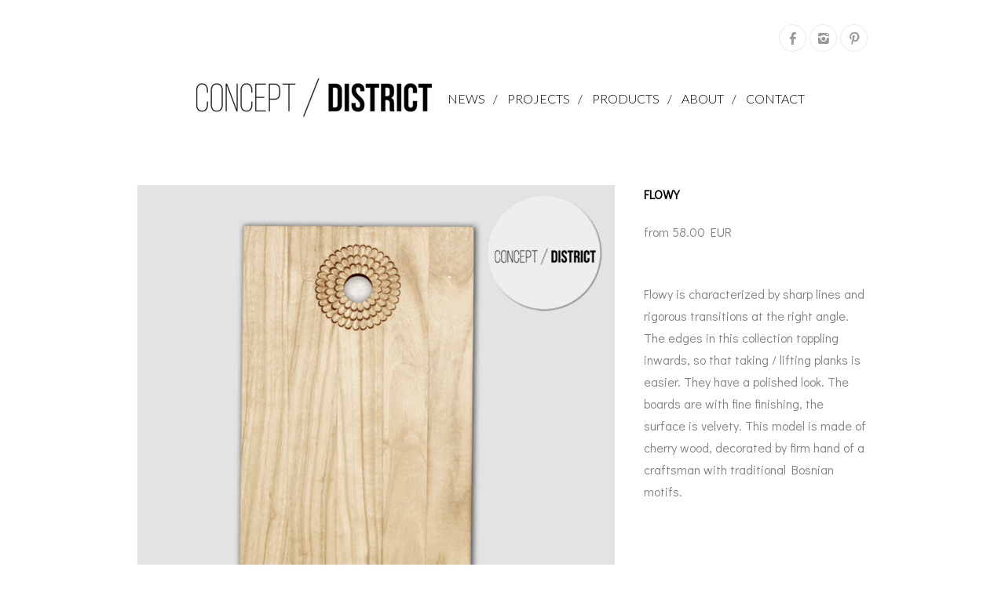

--- FILE ---
content_type: text/html; charset=UTF-8
request_url: http://concept-district.com/?p=476
body_size: 25329
content:
<!DOCTYPE html>

<!--[if lt IE 7]> <html class="no-js lt-ie9 lt-ie8 lt-ie7 oldie" lang="en"> <![endif]-->
<!--[if IE 7]>    <html class="no-js lt-ie9 lt-ie8 oldie" lang="en"> <![endif]-->
<!--[if IE 8]>    <html class="no-js lt-ie9 oldie" lang="en"> <![endif]-->

<!--[if gt IE 8]><!--> <html xmlns="http://www.w3.org/1999/xhtml" lang="en-US"  ><!--<![endif]-->

<head>
    <meta http-equiv="Content-Type" content="text/html; charset=UTF-8" />
    <meta name="robots"  content="index, follow" />
    
        

    

    <title>concept / district &raquo;  Studio für Architektur und Innenarchitektur Berlin &raquo; FLOWY by WAGA</title>
        <!-- Set the viewport width to device width for mobile -->
    <meta name="viewport" content="width=device-width, initial-scale=1.0, minimum-scale=1.0" />
                    <link rel="shortcut icon" href="http://concept-district.com/wp-content/themes/codi/favicon.ico" />
    
    <link rel="profile" href="http://gmpg.org/xfn/11" />
    
    <link rel="pingback" href="http://concept-district.com/xmlrpc.php" />
    <link href='http://fonts.googleapis.com/css?family=Gruppo' rel='stylesheet' type='text/css'>
	
    <!--[if lt IE 9]>
        <link rel="stylesheet" href="http://concept-district.com/wp-content/themes/codi/css/autoinclude/ie.css">
    <![endif]-->

    <!-- IE Fix for HTML5 Tags -->
    <!--[if lt IE 9]>
        <script src="http://html5shiv.googlecode.com/svn/trunk/html5.js"></script>
        <style>
            ul.header-slideshow-navigation > li.header-slideshow-navigation-elem,.flex-control-paging li a { background-color: #dfdfdf; }
            .pricing_box { background: none repeat scroll 0 0 #FFFFFF; border: 1px solid #dfdfdf; }
        </style>
    <![endif]-->    
    
    <!--[if lt IE 9]>       
        <style>
            #chrome_msg { color: #000; z-index: 999; position: fixed; top: 0; left: 0; background: #ece475; border: 2px solid #666; border-top: none; font: bold 11px Verdana, Geneva, Arial, Helvetica, sans-serif; line-height: 100%; width: 100%; text-align: center; padding: 5px 0; margin: 0 auto; }
            #chrome_msg a, #chrome_msg a:link { color: #a70101; text-decoration: none; }
            #chrome_msg a:hover { color: #a70101; text-decoration: underline; }
            #chrome_msg a#msg_hide { float: right; margin-right: 15px; cursor: pointer; }
            /* IE6 positioning fix */
            * html #chrome_msg { left: auto; margin: 0 auto; border-top: 2px solid #666;  }
        </style>
    <![endif]-->  
                <style type="text/css">
                div.row{width:960px;}
                div.login-box-container{width:960px;}
                header #header-container .sticky-menu-container .sticky-content{ max-width:960px;}
                @media only screen and (min-width : 767px){
                    #main.folio #galleria, #main.clasic #galleria, #main.image_flow #cosmoImageFlow {margin-left:300px;}
                }
            </style>
    <link rel="alternate" type="application/rss+xml" title="concept / district &raquo; Feed" href="http://concept-district.com/?feed=rss2" />
<link rel="alternate" type="application/rss+xml" title="concept / district &raquo; Comments Feed" href="http://concept-district.com/?feed=comments-rss2" />
<link rel="alternate" type="application/rss+xml" title="concept / district &raquo; FLOWY by WAGA Comments Feed" href="http://concept-district.com/?feed=rss2&#038;p=476" />
<link rel='stylesheet' id='contact-form-7-css'  href='http://concept-district.com/wp-content/plugins/contact-form-7/includes/css/styles.css?ver=4.1.1' type='text/css' media='all' />
<link rel='stylesheet' id='default_stylesheet-css'  href='http://concept-district.com/wp-content/themes/codi/style.css?ver=4.1.42' type='text/css' media='all' />
<link rel='stylesheet' id='chosen.css-style-css'  href='http://concept-district.com/wp-content/themes/codi/css/autoinclude/chosen.css?ver=4.1.42' type='text/css' media='all' />
<link rel='stylesheet' id='common.css-style-css'  href='http://concept-district.com/wp-content/themes/codi/css/autoinclude/common.css?ver=4.1.42' type='text/css' media='all' />
<link rel='stylesheet' id='common.css_old-style-css'  href='http://concept-district.com/wp-content/themes/codi/css/autoinclude/common.css_old?ver=4.1.42' type='text/css' media='all' />
<link rel='stylesheet' id='cosmo-typography.css-style-css'  href='http://concept-district.com/wp-content/themes/codi/css/autoinclude/cosmo-typography.css?ver=4.1.42' type='text/css' media='all' />
<link rel='stylesheet' id='cosmo-widgets.css-style-css'  href='http://concept-district.com/wp-content/themes/codi/css/autoinclude/cosmo-widgets.css?ver=4.1.42' type='text/css' media='all' />
<link rel='stylesheet' id='fontello.css-style-css'  href='http://concept-district.com/wp-content/themes/codi/css/autoinclude/fontello.css?ver=4.1.42' type='text/css' media='all' />
<link rel='stylesheet' id='foundation.min.css-style-css'  href='http://concept-district.com/wp-content/themes/codi/css/autoinclude/foundation.min.css?ver=4.1.42' type='text/css' media='all' />
<link rel='stylesheet' id='foundation.min.css_min-style-css'  href='http://concept-district.com/wp-content/themes/codi/css/autoinclude/foundation.min.css_min?ver=4.1.42' type='text/css' media='all' />
<link rel='stylesheet' id='frontend.css-style-css'  href='http://concept-district.com/wp-content/themes/codi/css/autoinclude/frontend.css?ver=4.1.42' type='text/css' media='all' />
<link rel='stylesheet' id='ie.css-style-css'  href='http://concept-district.com/wp-content/themes/codi/css/autoinclude/ie.css?ver=4.1.42' type='text/css' media='all' />
<link rel='stylesheet' id='landscape.css-style-css'  href='http://concept-district.com/wp-content/themes/codi/css/autoinclude/landscape.css?ver=4.1.42' type='text/css' media='all' />
<link rel='stylesheet' id='portrait.css-style-css'  href='http://concept-district.com/wp-content/themes/codi/css/autoinclude/portrait.css?ver=4.1.42' type='text/css' media='all' />
<link rel='stylesheet' id='shortcode.css-style-css'  href='http://concept-district.com/wp-content/themes/codi/css/autoinclude/shortcode.css?ver=4.1.42' type='text/css' media='all' />
<link rel='stylesheet' id='style.css-style-css'  href='http://concept-district.com/wp-content/themes/codi/css/autoinclude/style.css?ver=4.1.42' type='text/css' media='all' />
<link rel='stylesheet' id='style.css_old.txt-style-css'  href='http://concept-district.com/wp-content/themes/codi/css/autoinclude/style.css_old.txt?ver=4.1.42' type='text/css' media='all' />
<link rel='stylesheet' id='zsmall.css-style-css'  href='http://concept-district.com/wp-content/themes/codi/css/autoinclude/zsmall.css?ver=4.1.42' type='text/css' media='all' />
<link rel='stylesheet' id='prettyPhoto-css'  href='http://concept-district.com/wp-content/themes/codi/css/prettyPhoto.css?ver=4.1.42' type='text/css' media='all' />
<link rel='stylesheet' id='cosmo-gfont-1-css'  href='http://fonts.googleapis.com/css?subset=latin-ext&#038;family=Lato%3A300%2C400%2C700&#038;v1&#039;_rel=%27stylesheet%27+type%3D%27text%2Fcss&#038;ver=4.1.42' type='text/css' media='all' />
<link rel='stylesheet' id='cosmo-gfont-2-css'  href='http://fonts.googleapis.com/css?subset=latin-ext&#038;family=Cabin&#038;v1&#039;_rel=%27stylesheet%27+type%3D%27text%2Fcss&#038;ver=4.1.42' type='text/css' media='all' />
<link rel='stylesheet' id='cosmo-gfont-3-css'  href='http://fonts.googleapis.com/css?subset=latin-ext&#038;family=Didact+Gothic&#038;v1&#039;_rel=%27stylesheet%27+type%3D%27text%2Fcss&#038;ver=4.1.42' type='text/css' media='all' />
<link rel='stylesheet' id='galleria-classic-css'  href='http://concept-district.com/wp-content/themes/codi/css/galleria.classic.css?ver=4.1.42' type='text/css' media='all' />
<link rel='stylesheet' id='mediaelementjs-styles-css'  href='http://concept-district.com/wp-content/themes/codi/video-audio-player/mediaelement/mediaelementplayer.css?ver=4.1.42' type='text/css' media='all' />
<script type='text/javascript' src='http://concept-district.com/wp-includes/js/jquery/jquery.js?ver=1.11.1'></script>
<script type='text/javascript' src='http://concept-district.com/wp-includes/js/jquery/jquery-migrate.min.js?ver=1.2.1'></script>
<script type='text/javascript' src='http://concept-district.com/wp-content/themes/codi/js/jquery.isotope.min.js?ver=4.1.42'></script>
<script type='text/javascript'>
/* <![CDATA[ */
var MyAjax = {"ajaxurl":"http:\/\/concept-district.com\/wp-admin\/admin-ajax.php","wpargs":{"wpargs":{"p":"476"}},"getMoreNonce":"2fbec92f97"};
/* ]]> */
</script>
<script type='text/javascript' src='http://concept-district.com/wp-content/themes/codi/lib/js/actions.js?ver=4.1.42'></script>
<script type='text/javascript' src='http://concept-district.com/wp-content/themes/codi/video-audio-player/mediaelement/mediaelement-and-player.min.js?ver=2.1.3'></script>
<link rel="EditURI" type="application/rsd+xml" title="RSD" href="http://concept-district.com/xmlrpc.php?rsd" />
<link rel="wlwmanifest" type="application/wlwmanifest+xml" href="http://concept-district.com/wp-includes/wlwmanifest.xml" /> 
<link rel='prev' title='SUPER WASHROOMS Berlin' href='http://concept-district.com/?p=315' />
<link rel='next' title='MARRAKESH by WAGA' href='http://concept-district.com/?p=492' />
<meta name="generator" content="WordPress 4.1.42" />
<link rel='canonical' href='http://concept-district.com/?p=476' />
<link rel='shortlink' href='http://concept-district.com/?p=476' />
    <!--Custom CSS-->
        <style type="text/css">
                        /*headings*/
            h1, h2, h3, h4, h5, h6{font-family: "Cabin" !important ;  }
                                    /*primary text*/
            article, .post > .excerpt, .widget, p{font-family: "Didact Gothic" ;}
            
            .full_width_row {padding-top: 0px;
box-shadow: inset 0 0 0px rgba(0,0,0,0);
}

nav.main-menu .logo:after {
 border: 0;
  vertical-align:middle;
  padding-bottom:24px;
  content: "";
}
                                .single-post .excerpt a, .single .content a, .entry-content-excerpt a {
                        color: #0f2c96;
                    }
                                .single-post .excerpt a:hover, .single .content a:hover, .entry-content-excerpt a:hover {
                        color: #00235b;
                        text-decoration: underline;
                    }
                   

                            .single #main >.featimg>.featmask{
                    position: absolute;
                    width: 140%;
                    height: 1000px;
                    -webkit-transform: rotate(15deg);
                    -moz-transform: rotate(15deg);
                    -o-transform: rotate(15deg);
                    -ms-transform: rotate(15deg);
                    transform: rotate(15deg);
                    left: 0;
                    background: #FFF;
                    margin-top: -1400px;
                }
                    </style>
          

    </head>

<body class="single single-post postid-476 single-format-standard  layout-960 clasic template_posts123" style="      ">


   
    
    <div id="page" class="container ">
        <div id="fb-root"></div>
        <div class="relative row">
                    </div>
         
        
                
        <header id="top">
            <div id="header-container">
                <div class="row   row_id_delimiter_top123 "><div class="delimiter  twelve columns"><div style="" class="delimiter-type white_space margin_30px "></div></div></div><div class="row element row_id_1427230480977 "><div class="socialicons align-right twelve columns">    
        <ul class="cosmo-social align-middle">
                    <li><a href="https://facebook.com/conceptdistrictstudio" target="_blank" class="fb hover-menu"><i class="icon-facebook"></i></a></li>
                                <li><a href="https://instagram.com/conceptdistrict/" target="_blank" class="instagram hover-menu"><i class="icon-instagram"></i></a></li>
                        <li><a href="https://www.pinterest.com/conceptdistrict/" target="_blank" class="pinterest hover-menu"><i class="icon-pinterest"></i></a></li>
                
            </ul>
        </div></div><div class="row element row_id_1421096463162 "><div class="menu_and_logo align-center twelve columns"><div class="menu-with-logo">        <div id="small-device-nav" class="small-device-nav">
            <ul id="small-menuid">
                <li class="small-device-menu"><a href="#modal-menu" class="small-device-menu-link"><i class="icon-menu"></i></a></li>
            </ul>
        </div>
        <div id="modal-menu" class="modal-menu">
            <nav class="main-menu cosmo-menu align-top"><ul id="menu-meni" class="mobile-menu"><li id="menu-item-146" class="menu-item menu-item-type-post_type menu-item-object-page menu-item-146  first no_description"><a href="http://concept-district.com/">News</a></li>
<li id="menu-item-94" class="menu-item menu-item-type-post_type menu-item-object-page menu-item-94  no_description"><a href="http://concept-district.com/?page_id=93">projects</a></li>
<li id="menu-item-462" class="menu-item menu-item-type-post_type menu-item-object-page menu-item-462  no_description"><a href="http://concept-district.com/?page_id=90">Products</a></li>
<li id="menu-item-97" class="menu-item menu-item-type-post_type menu-item-object-page menu-item-97  no_description"><a href="http://concept-district.com/?page_id=96">About</a></li>
<li id="menu-item-100" class="menu-item menu-item-type-post_type menu-item-object-page menu-item-100  no_description"><a href="http://concept-district.com/?page_id=99">Contact</a></li>
</ul><div class="clear"></div></nav>
                
        </div>
<nav class="main-menu cosmo-menu align-top"><ul id="menu-meni-1" class="sf-menu"><li class="menu-item menu-item-type-post_type menu-item-object-page menu-item-146  first no_description"><a href="http://concept-district.com/">News</a></li>
<li class="menu-item menu-item-type-post_type menu-item-object-page menu-item-94  no_description"><a href="http://concept-district.com/?page_id=93">projects</a></li>
<li class="menu-item menu-item-type-post_type menu-item-object-page menu-item-462  no_description"><a href="http://concept-district.com/?page_id=90">Products</a></li>
<li class="menu-item menu-item-type-post_type menu-item-object-page menu-item-97  no_description"><a href="http://concept-district.com/?page_id=96">About</a></li>
<li class="menu-item menu-item-type-post_type menu-item-object-page menu-item-100  no_description"><a href="http://concept-district.com/?page_id=99">Contact</a></li>
</ul><div class="clear"></div></nav></div></div><div class="no-padding"><div class="sticky-menu-container"><div class="sticky-content align-center">        <div id="small-device-nav_stiky" class="small-device-nav">
            <ul id="small-menuid_stiky">
                <li class="small-device-menu"><a href="#modal-menu" class="small-device-menu-link"><i class="icon-menu"></i></a></li>
            </ul>
        </div>
        <div id="modal-menu_stiky" class="modal-menu">
            <nav class="main-menu cosmo-menu align-top"><ul id="menu-meni-2" class="mobile-menu"><li class="menu-item menu-item-type-post_type menu-item-object-page menu-item-146  first no_description"><a href="http://concept-district.com/">News</a></li>
<li class="menu-item menu-item-type-post_type menu-item-object-page menu-item-94  no_description"><a href="http://concept-district.com/?page_id=93">projects</a></li>
<li class="menu-item menu-item-type-post_type menu-item-object-page menu-item-462  no_description"><a href="http://concept-district.com/?page_id=90">Products</a></li>
<li class="menu-item menu-item-type-post_type menu-item-object-page menu-item-97  no_description"><a href="http://concept-district.com/?page_id=96">About</a></li>
<li class="menu-item menu-item-type-post_type menu-item-object-page menu-item-100  no_description"><a href="http://concept-district.com/?page_id=99">Contact</a></li>
</ul><div class="clear"></div></nav>
                
        </div>
<nav class="main-menu cosmo-menu align-top"><ul id="menu-meni-3" class="sf-menu"><li class="menu-item menu-item-type-post_type menu-item-object-page menu-item-146  first no_description"><a href="http://concept-district.com/">News</a></li>
<li class="menu-item menu-item-type-post_type menu-item-object-page menu-item-94  no_description"><a href="http://concept-district.com/?page_id=93">projects</a></li>
<li class="menu-item menu-item-type-post_type menu-item-object-page menu-item-462  no_description"><a href="http://concept-district.com/?page_id=90">Products</a></li>
<li class="menu-item menu-item-type-post_type menu-item-object-page menu-item-97  no_description"><a href="http://concept-district.com/?page_id=96">About</a></li>
<li class="menu-item menu-item-type-post_type menu-item-object-page menu-item-100  no_description"><a href="http://concept-district.com/?page_id=99">Contact</a></li>
</ul><div class="clear"></div></nav></div></div></div></div>
            </div>
        </header>
<section id="main" style="" class="clasic">
        
    <div class="main-container ">
                        <div class="row element row_id_additional "><div class="  twelve columns"><article class="post single-post  no-meta ">
    

     
    
        
            <div class="excerpt">
        <p><p class="clearfix"></p><div class="threecol_two first"><a href="http://concept-district.com/wp-content/uploads/2015/01/CONCEPT-DISTRICT-_Waga_verge-flowy_board.jpg"><img class="size-full wp-image-470" src="http://concept-district.com/wp-content/uploads/2015/01/CONCEPT-DISTRICT-_Waga_verge-flowy_board.jpg" alt="THE FLOWY from 50,00 EUR" width="768" height="768" /></a></p>
<p></div><div class="threecol_one last"><strong><span style="color: #000000;">FLOWY<br />
</span><br />
</strong><span style="color: #808080;">from 58.00 EUR</span></p>
<p><span style="color: #808080;"><br />
Flowy is characterized by sharp lines and rigorous transitions at the right angle. The edges in this collection toppling inwards, so that taking / lifting planks is easier. They have a polished look. The boards are with fine finishing, the surface is velvety. This model is made of cherry wood, decorated by firm hand of a craftsman with traditional Bosnian motifs.</span></p>
<p>&nbsp;</p>
<p>MATERIAL AVAILABLE:<br />
<span style="color: #808080;"> cherry, wallnut, oak, ash and maple.</span></p>
<p><a href="http://concept-district.com/wp-content/uploads/2015/03/WAGA-AVAILABLE-WOOD-MATERIALS.jpg"><img class="alignnone size-medium wp-image-520" src="http://concept-district.com/wp-content/uploads/2015/03/WAGA-AVAILABLE-WOOD-MATERIALS-440x91.jpg" alt="WAGA AVAILABLE WOOD MATERIALS" width="440" height="91" /></a></p>
<p><span style="color: #808080;"><br />
SIZE AND WEIGHT:</span><br />
<span style="color: #808080;"> length 416 mm</span><br />
<span style="color: #808080;"> width 214 mm</span><br />
<span style="color: #808080;"> thickness 24 mm</span><br />
<span style="color: #808080;"> weight 980 gr</span></p>
<p><a href="http://concept-district.com/wp-content/uploads/2015/03/FLOWY-tech.drawing.jpg"><img class="alignnone size-thumbnail wp-image-555" src="http://concept-district.com/wp-content/uploads/2015/03/FLOWY-tech.drawing-150x150.jpg" alt="/Users/Lila/Desktop/Modeli.dwg" width="150" height="150" /></a></p>
<p><span style="color: #808080;">PRODUCT INFO:</span><br />
<span style="color: #808080;"> not suitable for dishwasher or microwave</span></p>
<p><span style="color: #808080;">For more informations and the complete catalogue please contact us at info@concept-district.com</span><br />
</div><p class="clearfix"></p></p>
        <div class="pagenumbers">
                </div>
                
        
                        

    </div> 
    </article>
</div></div>    </div>
</section>    
 
      
            <!-- footer -->
        <footer id="colophon" role="contentinfo" data-role="footer" data-position="fixed" data-fullscreen="true">
            <div class="row   row_id_delimiter123 "><div class="delimiter  twelve columns"><div style="border-top: 1px dotted #cecece;" class="delimiter-type pointed margin_30px "></div></div></div><div class="row element row_id_copyright "><div class="copyright align-left six columns">            <p class="copyright align-top">Copyright © 2026 <a href="http://concept-district.com">concept-district</a>. All rights reserved.</p>
        </div><div class="socialicons align-right six columns">    
        <ul class="cosmo-social align-top">
                    <li><a href="https://facebook.com/conceptdistrictstudio" target="_blank" class="fb hover-menu"><i class="icon-facebook"></i></a></li>
                                <li><a href="https://instagram.com/conceptdistrict/" target="_blank" class="instagram hover-menu"><i class="icon-instagram"></i></a></li>
                        <li><a href="https://www.pinterest.com/conceptdistrict/" target="_blank" class="pinterest hover-menu"><i class="icon-pinterest"></i></a></li>
                
            </ul>
        </div></div>        </footer>
        <!-- eof footer-->
        </div>
    
    
    <div class="overlay">&nbsp;</div>
            <script type="text/javascript" src="//platform.twitter.com/widgets.js"></script>
        <script type="text/javascript">
            (function() {
                var po = document.createElement('script'); po.type = 'text/javascript'; po.async = true;
                po.src = 'https://apis.google.com/js/plusone.js';
                var s = document.getElementsByTagName('script')[0]; s.parentNode.insertBefore(po, s);
            })();
        </script>
        <script type="text/javascript">

        var cookies_prefix = "conceptdistrict";  
        var themeurl = "http://concept-district.com/wp-content/themes/codi";
        jQuery( function(){
            jQuery( '.demo-tooltip' ).tour();
        });

    </script>
        <script type='text/javascript' src='http://concept-district.com/wp-content/plugins/contact-form-7/includes/js/jquery.form.min.js?ver=3.51.0-2014.06.20'></script>
<script type='text/javascript'>
/* <![CDATA[ */
var _wpcf7 = {"loaderUrl":"http:\/\/concept-district.com\/wp-content\/plugins\/contact-form-7\/images\/ajax-loader.gif","sending":"Sending ..."};
/* ]]> */
</script>
<script type='text/javascript' src='http://concept-district.com/wp-content/plugins/contact-form-7/includes/js/scripts.js?ver=4.1.1'></script>
<script type='text/javascript' src='http://concept-district.com/wp-content/themes/codi/js/jquery.pageslide.min.js?ver=4.1.42'></script>
<script type='text/javascript' src='http://concept-district.com/wp-content/themes/codi/js/jquery.superfish.js?ver=4.1.42'></script>
<script type='text/javascript' src='http://concept-district.com/wp-content/themes/codi/js/jquery.supersubs.js?ver=4.1.42'></script>
<script type='text/javascript' src='http://concept-district.com/wp-content/themes/codi/js/galleria-1.2.9.min.js?ver=4.1.42'></script>
<script type='text/javascript' src='http://concept-district.com/wp-content/themes/codi/js/tour.js?ver=4.1.42'></script>
<script type='text/javascript' src='http://concept-district.com/wp-content/themes/codi/js/jquery.tabs.pack.js?ver=4.1.42'></script>
<script type='text/javascript' src='http://concept-district.com/wp-content/themes/codi/js/jquery.scrollTo-1.4.2-min.js?ver=4.1.42'></script>
<script type='text/javascript' src='http://concept-district.com/wp-content/themes/codi/js/jquery.cookie_renamed.js?ver=4.1.42'></script>
<script type='text/javascript' src='http://concept-district.com/wp-content/themes/codi/js/galleria.classic.min.js?ver=4.1.42'></script>
<script type='text/javascript'>
/* <![CDATA[ */
var galleria = {"gallery_type":"clasic"};
var prettyPhoto_enb = {"enb_lightbox":"1"};
var cosmo_woocommerce_cripts = {"is_enabled":""};
var hoverEffect = {"disable_hover_effect":""};
var logo_font = [""];
var gallery_speed = "300";
var logo = {"logoContent":"\n            <a  href=\"http:\/\/concept-district.com\" class=\"hover\">\n                <img alt=\"concept \/ district\"  src=\"http:\/\/concept-district.com\/wp-content\/uploads\/2015\/04\/LOGO_concept-district-300x60.jpg\" >\n            <\/a>"};
/* ]]> */
</script>
<script type='text/javascript' src='http://concept-district.com/wp-content/themes/codi/js/functions.js?ver=4.1.42'></script>
<script type='text/javascript' src='http://concept-district.com/wp-content/themes/codi/js/jquery.prettyPhoto.js?ver=4.1.42'></script>
<script type='text/javascript' src='http://concept-district.com/wp-content/themes/codi/js/jquery.easing.js?ver=4.1.42'></script>
<script type='text/javascript' src='http://concept-district.com/wp-content/themes/codi/js/jquery.jscroll.js?ver=4.1.42'></script>
<script type='text/javascript' src='http://concept-district.com/wp-content/themes/codi/js/jquery.waitforimages.js?ver=4.1.42'></script>
<script type='text/javascript' src='http://concept-district.com/wp-includes/js/comment-reply.min.js?ver=4.1.42'></script>
<script type='text/javascript' src='http://concept-district.com/wp-content/plugins/wp-gallery-custom-links/wp-gallery-custom-links.js?ver=1.1'></script>
    </body> 
</html>

--- FILE ---
content_type: text/css
request_url: http://concept-district.com/wp-content/themes/codi/style.css?ver=4.1.42
body_size: 297
content:
/*
    Theme Name: concept-district
    Theme URI: http://concept-district.com
    Description: concept-district 2014
    Version: 1.0
    Tags: concept, district, arhitecture, buro
	License: GNU General Public License
	License URI: none.txt
	Author URI: http://design.ba
    Author: design.ba
*/


--- FILE ---
content_type: text/css
request_url: http://concept-district.com/wp-content/themes/codi/css/autoinclude/foundation.min.css?ver=4.1.42
body_size: 88216
content:
.c-1, .c-2, .c-3, .c-4, .c-5, .c-6, .c-7, .c-8, .c-9, .c-10, .c-11, .c-12 {
    float: left;
}
.c-1, .c-2, .c-3, .c-4, .c-5, .c-6, .c-7, .c-8, .c-9, .c-10, .c-11, .c-12 {
    position: relative;
    min-height: 1px;
    padding: 0 15px;
}
.c-1 {
    width: 8.33333%}
.c-2 {
    width: 16.66667%}
.c-3 {
    width: 25%}
.c-4 {
    width: 33.33333%}
.c-5 {
    width: 41.66667%}
.c-6 {
    width: 50%}
.c-7 {
    width: 58.33333%}
.c-8 {
    width: 66.66667%}
.c-9 {
    width: 75%}
.c-10 {
    width: 83.33333%}
.c-11 {
    width: 91.66667%}
.c-12 {
    width: 100%}
* {
    -webkit-box-sizing: border-box;
    -moz-box-sizing: border-box;
    box-sizing: border-box;
}
html {
    font-size: 62.5%}
body {
    background: #fff;
    font-family: Arial, sans-serif;
    font-size: 16px;
    line-height: 1;
    color: black;
    position: relative;
    -webkit-font-smoothing: antialiased;
}
a {
    color:  inherit;
    text-decoration: none;
    line-height: inherit;
     cursor:  pointer;
}
a:hover {
    color:  inherit;
}
a:focus {
    color: inherit;
    outline: none;
}
p a, p a:visited {
    line-height: inherit;
}
.left {
    float: left;
}
@media only screen and (max-width: 767px) {
    .left {
    float: none;
}
}.right {
    float: right;
}
@media only screen and (max-width: 767px) {
    .right {
    float: none;
}
}.text-left {
    text-align: left;
}
.text-right {
    text-align: right;
}
.text-center {
    text-align: center;
}
.hide {
    display: none;
}
.highlight {
    background: #ff9;
}
#googlemap img, embed {
    max-width: none;
}
#map_canvas embed {
    max-width: none;
}
#map_canvas img {
    max-width: none;
}
#map_canvas object {
    max-width: none;
}
figure {
    margin: 0;
}
body, div, dl, dt, dd, ul, ol, li, h1, h2, h3, h4, h5, h6, pre, form, p, blockquote, th, td {
    margin: 0;
    padding: 0;
    direction: ltr;
    font-size:  16px;
}
p {
    font-family: "Helvetica", Helvetica, "Helvetica Neue", Arial, sans-serif;
    font-weight: normal;
    font-size: 16px;
    line-height: 1.8;
    margin-bottom: 25px;
}
p.lead {
    font-size: 15px;
    line-height: 1.6;
    margin-bottom: 17px;
}
h1, h2, h3, h4, h5, h6 {
    font-family: "Helvetica", Helvetica, "Helvetica Neue", Arial, sans-serif;
    font-weight: bold;
    color: inherit;
    text-rendering: optimizeLegibility;
    line-height: 1.1;
    margin-bottom: 12px;
    margin-top: 12px;
}
h1 small, h2 small, h3 small, h4 small, h5 small, h6 small {
    font-size: 60%;
    color: #6f6f6f;
    line-height: 0;
}
h1 {
    font-size: 40px;
}
h2 {
    font-size: 32px;
}
h3 {
    font-size: 26px;
}
h4 {
    font-size: 18px;
}
h5 {
    font-size: 16px;
}
h6 {
    font-size: 16px;
}
hr {
    border: solid #ddd;
    border-width: 1px 0 0;
    clear: both;
    margin: 22px 0 21px;
    height: 0;
}
.subheader {
    line-height: 1.3;
    color: #6f6f6f;
    font-weight: 300;
    margin-bottom: 17px;
}
em, i {
    font-style: italic;
    line-height: inherit;
}
strong, b {
    font-weight: bold;
    line-height: inherit;
}
small {
    font-size: 60%;
    line-height: inherit;
}
code {
    font-weight: bold;
}
ul, ol {
    font-size: 16px;
    line-height: 1.6;
    margin-bottom: 17px;
    list-style-position: inside;
}
ul li ul, ul li ol {
    margin-left: 20px;
    margin-bottom: 0;
}
ul.square, ul.circle, ul.disc {
    margin-left: 17px;
}
ul.square {
    list-style-type: square;
}
ul.square li ul {
    list-style: inherit;
}
ul.circle {
    list-style-type: circle;
}
ul.circle li ul {
    list-style: inherit;
}
ul.disc {
    list-style-type: disc;
}
ul.disc li ul {
    list-style: inherit;
}
ul.no-bullet {
    list-style: none;
}
ul.large li {
    line-height: 21px;
}
ol li ul, ol li ol {
    margin-left: 20px;
    margin-bottom: 0;
}
blockquote, blockquote p {
    line-height: 1.8;
    color: #6f6f6f;
     font-style:  italic;
}
blockquote {
    margin: 0 0 30px;
    padding: 0 20px;
    border-left: 1px solid #ddd;
}
blockquote cite {
    display: block;
    font-size: 11px;
    color: #555;
}
blockquote cite:before {
    content: "\2014 \0020"}
blockquote cite a, blockquote cite a:visited {
    color: #555;
}
abbr, acronym {
    text-transform: uppercase;
    font-size: 90%;
    color: #222;
    border-bottom: 1px solid #ddd;
    cursor: help;
}
abbr {
    text-transform: none;
}
.print-only {
    display: none !important;
}
@media print {
    * {
    background: transparent !important;
    color: black !important;
    box-shadow: none !important;
    text-shadow: none !important;
    filter: none !important;
    -ms-filter: none !important;
}
a, a:visited {
    text-decoration: underline;
}
a[href]:after {
    content: " (" attr(href) ")"}
abbr[title]:after {
    content: " (" attr(title) ")"}
.ir a:after, a[href^="javascript:"]:after, a[href^="#"]:after {
    content: ""}
pre, blockquote {
    border: 1px solid #999;
    page-break-inside: avoid;
}
thead {
    display: table-header-group;
}
tr, img {
    page-break-inside: avoid;
}
img {
    max-width: 100% !important;
}
@page {
    margin: 0.5cm;
}
p, h2, h3 {
    orphans: 3;
    widows: 3;
}
h2, h3 {
    page-break-after: avoid;
}
.hide-on-print {
    display: none !important;
}
.print-only {
    display: block !important;
}
}form {
    margin: 0 0 19.41641px;
}
.row form .row {
    margin: 0 -6px;
}
.row form .row .column, .row form .row .columns {
    padding: 0 6px;
}
.row form .row.collapse {
    margin: 0;
}
.row form .row.collapse .column, .row form .row.collapse .columns {
    padding: 0;
}
label {
    font-size: 16px;
    color: inherit;
    cursor: pointer;
    display: block;
    font-weight: 500;
    margin-bottom: 3px;
}
label.right {
    float: none;
    text-align: right;
}
label.inline {
    line-height: 30px;
    margin: 0 0 12px 0;
}
@media only screen and (max-width: 767px) {
    label.right {
    text-align: left;
}
}.prefix, .postfix {
    display: block;
    position: relative;
    z-index: 2;
    text-align: center;
    width: 100%;
    padding-top: 0;
    padding-bottom: 0;
    height: 30px;
    line-height: 29px;
}
a.button.prefix, a.button.postfix {
    padding-left: 0;
    padding-right: 0;
    text-align: center;
}
span.prefix, span.postfix {
    background: #f2f2f2;
    border: 1px solid #ccc;
}
.prefix {
    left: 2px;
    -moz-border-radius-topleft: 2px;
    -webkit-border-top-left-radius: 2px;
    border-top-left-radius: 2px;
    -moz-border-radius-bottomleft: 2px;
    -webkit-border-bottom-left-radius: 2px;
    border-bottom-left-radius: 2px;
    overflow: hidden;
}
.postfix {
    right: 2px;
    -moz-border-radius-topright: 2px;
    -webkit-border-top-right-radius: 2px;
    border-top-right-radius: 2px;
    -moz-border-radius-bottomright: 2px;
    -webkit-border-bottom-right-radius: 2px;
    border-bottom-right-radius: 2px;
}
input[type="text"], input[type="password"], input[type="date"], input[type="datetime"], input[type="email"], input[type="number"], input[type="search"], input[type="tel"], input[type="time"], input[type="url"], textarea {
    font-family: "Helvetica", Helvetica, "Helvetica Neue", Arial, sans-serif;
    border: 1px solid #ccc;
    -webkit-border-radius: 2px;
    -moz-border-radius: 2px;
    -ms-border-radius: 2px;
    -o-border-radius: 2px;
    border-radius: 2px;
    -webkit-box-shadow: inset 0 1px 2px rgba(0, 0, 0, 0.1);
    -moz-box-shadow: inset 0 1px 2px rgba(0, 0, 0, 0.1);
    box-shadow: inset 0 1px 2px rgba(0, 0, 0, 0.1);
    color: rgba(0, 0, 0, 0.75);
    display: block;
    font-size: 16px;
    margin: 0 0 12px 0;
    padding: 6px;
    height: 20px;
    width: 100%;
    -webkit-transition: all 0.15s linear;
    -moz-transition: all 0.15s linear;
    -o-transition: all 0.15s linear;
    transition: all 0.15s linear;
}
input[type="text"].oversize, input[type="password"].oversize, input[type="date"].oversize, input[type="datetime"].oversize, input[type="email"].oversize, input[type="number"].oversize, input[type="search"].oversize, input[type="tel"].oversize, input[type="time"].oversize, input[type="url"].oversize, textarea.oversize {
    font-size: 17px;
    padding: 4px 6px;
}
input[type="text"]:focus, input[type="password"]:focus, input[type="date"]:focus, input[type="datetime"]:focus, input[type="email"]:focus, input[type="number"]:focus, input[type="search"]:focus, input[type="tel"]:focus, input[type="time"]:focus, input[type="url"]:focus, textarea:focus {
    outline: none !important;
    border-color: #b3b3b3;
}
input[type="text"][disabled], input[type="password"][disabled], input[type="date"][disabled], input[type="datetime"][disabled], input[type="email"][disabled], input[type="number"][disabled], input[type="search"][disabled], input[type="tel"][disabled], input[type="time"][disabled], input[type="url"][disabled], textarea[disabled] {
    background-color: #ddd;
}
textarea {
    height: auto;
}
select {
    width: 100%}
fieldset legend {
    font-weight: bold;
    background: #fff;
    padding: 0 3px;
    margin: 0;
    margin-left: -3px;
}
.error input, input.error, .error textarea, textarea.error {
    border-color: #c60f13;
    background-color: rgba(198, 15, 19, 0.1);
}
.error label, label.error {
    color: #c60f13;
}
.error small, small.error {
    display: block;
    padding: 6px 4px;
    margin-top: -13px;
    margin-bottom: 12px;
    background: #c60f13;
    color: #fff;
    font-size: 16px;
    font-size: 1.2rem;
    font-weight: bold;
    -moz-border-radius-bottomleft: 2px;
    -webkit-border-bottom-left-radius: 2px;
    border-bottom-left-radius: 2px;
    -moz-border-radius-bottomright: 2px;
    -webkit-border-bottom-right-radius: 2px;
    border-bottom-right-radius: 2px;
}
@media only screen and (max-width: 767px) {
    input[type="text"].one, input[type="password"].one, input[type="date"].one, input[type="datetime"].one, input[type="email"].one, input[type="number"].one, input[type="search"].one, input[type="tel"].one, input[type="time"].one, input[type="url"].one, textarea.one, .row textarea.one {
    width: 100% !important;
}
input[type="text"].two, .row input[type="text"].two, input[type="password"].two, .row input[type="password"].two, input[type="date"].two, .row input[type="date"].two, input[type="datetime"].two, .row input[type="datetime"].two, input[type="email"].two, .row input[type="email"].two, input[type="number"].two, .row input[type="number"].two, input[type="search"].two, .row input[type="search"].two, input[type="tel"].two, .row input[type="tel"].two, input[type="time"].two, .row input[type="time"].two, input[type="url"].two, .row input[type="url"].two, textarea.two, .row textarea.two {
    width: 100% !important;
}
input[type="text"].three, .row input[type="text"].three, input[type="password"].three, .row input[type="password"].three, input[type="date"].three, .row input[type="date"].three, input[type="datetime"].three, .row input[type="datetime"].three, input[type="email"].three, .row input[type="email"].three, input[type="number"].three, .row input[type="number"].three, input[type="search"].three, .row input[type="search"].three, input[type="tel"].three, .row input[type="tel"].three, input[type="time"].three, .row input[type="time"].three, input[type="url"].three, .row input[type="url"].three, textarea.three, .row textarea.three {
    width: 100% !important;
}
input[type="text"].four, .row input[type="text"].four, input[type="password"].four, .row input[type="password"].four, input[type="date"].four, .row input[type="date"].four, input[type="datetime"].four, .row input[type="datetime"].four, input[type="email"].four, .row input[type="email"].four, input[type="number"].four, .row input[type="number"].four, input[type="search"].four, .row input[type="search"].four, input[type="tel"].four, .row input[type="tel"].four, input[type="time"].four, .row input[type="time"].four, input[type="url"].four, .row input[type="url"].four, textarea.four, .row textarea.four {
    width: 100% !important;
}
input[type="text"].five, .row input[type="text"].five, input[type="password"].five, .row input[type="password"].five, input[type="date"].five, .row input[type="date"].five, input[type="datetime"].five, .row input[type="datetime"].five, input[type="email"].five, .row input[type="email"].five, input[type="number"].five, .row input[type="number"].five, input[type="search"].five, .row input[type="search"].five, input[type="tel"].five, .row input[type="tel"].five, input[type="time"].five, .row input[type="time"].five, input[type="url"].five, .row input[type="url"].five, textarea.five, .row textarea.five {
    width: 100% !important;
}
input[type="text"].six, .row input[type="text"].six, input[type="password"].six, .row input[type="password"].six, input[type="date"].six, .row input[type="date"].six, input[type="datetime"].six, .row input[type="datetime"].six, input[type="email"].six, .row input[type="email"].six, input[type="number"].six, .row input[type="number"].six, input[type="search"].six, .row input[type="search"].six, input[type="tel"].six, .row input[type="tel"].six, input[type="time"].six, .row input[type="time"].six, input[type="url"].six, .row input[type="url"].six, textarea.six, .row textarea.six {
    width: 100% !important;
}
input[type="text"].seven, .row input[type="text"].seven, input[type="password"].seven, .row input[type="password"].seven, input[type="date"].seven, .row input[type="date"].seven, input[type="datetime"].seven, .row input[type="datetime"].seven, input[type="email"].seven, .row input[type="email"].seven, input[type="number"].seven, .row input[type="number"].seven, input[type="search"].seven, .row input[type="search"].seven, input[type="tel"].seven, .row input[type="tel"].seven, input[type="time"].seven, .row input[type="time"].seven, input[type="url"].seven, .row input[type="url"].seven, textarea.seven, .row textarea.seven {
    width: 100% !important;
}
input[type="text"].eight, .row input[type="text"].eight, input[type="password"].eight, .row input[type="password"].eight, input[type="date"].eight, .row input[type="date"].eight, input[type="datetime"].eight, .row input[type="datetime"].eight, input[type="email"].eight, .row input[type="email"].eight, input[type="number"].eight, .row input[type="number"].eight, input[type="search"].eight, .row input[type="search"].eight, input[type="tel"].eight, .row input[type="tel"].eight, input[type="time"].eight, .row input[type="time"].eight, input[type="url"].eight, .row input[type="url"].eight, textarea.eight, .row textarea.eight {
    width: 100% !important;
}
input[type="text"].nine, .row input[type="text"].nine, input[type="password"].nine, .row input[type="password"].nine, input[type="date"].nine, .row input[type="date"].nine, input[type="datetime"].nine, .row input[type="datetime"].nine, input[type="email"].nine, .row input[type="email"].nine, input[type="number"].nine, .row input[type="number"].nine, input[type="search"].nine, .row input[type="search"].nine, input[type="tel"].nine, .row input[type="tel"].nine, input[type="time"].nine, .row input[type="time"].nine, input[type="url"].nine, .row input[type="url"].nine, textarea.nine, .row textarea.nine {
    width: 100% !important;
}
input[type="text"].ten, .row input[type="text"].ten, input[type="password"].ten, .row input[type="password"].ten, input[type="date"].ten, .row input[type="date"].ten, input[type="datetime"].ten, .row input[type="datetime"].ten, input[type="email"].ten, .row input[type="email"].ten, input[type="number"].ten, .row input[type="number"].ten, input[type="search"].ten, .row input[type="search"].ten, input[type="tel"].ten, .row input[type="tel"].ten, input[type="time"].ten, .row input[type="time"].ten, input[type="url"].ten, .row input[type="url"].ten, textarea.ten, .row textarea.ten {
    width: 100% !important;
}
input[type="text"].eleven, .row input[type="text"].eleven, input[type="password"].eleven, .row input[type="password"].eleven, input[type="date"].eleven, .row input[type="date"].eleven, input[type="datetime"].eleven, .row input[type="datetime"].eleven, input[type="email"].eleven, .row input[type="email"].eleven, input[type="number"].eleven, .row input[type="number"].eleven, input[type="search"].eleven, .row input[type="search"].eleven, input[type="tel"].eleven, .row input[type="tel"].eleven, input[type="time"].eleven, .row input[type="time"].eleven, input[type="url"].eleven, .row input[type="url"].eleven, textarea.eleven, .row textarea.eleven {
    width: 100% !important;
}
input[type="text"].twelve, .row input[type="text"].twelve, input[type="password"].twelve, .row input[type="password"].twelve, input[type="date"].twelve, .row input[type="date"].twelve, input[type="datetime"].twelve, .row input[type="datetime"].twelve, input[type="email"].twelve, .row input[type="email"].twelve, input[type="number"].twelve, .row input[type="number"].twelve, input[type="search"].twelve, .row input[type="search"].twelve, input[type="tel"].twelve, .row input[type="tel"].twelve, input[type="time"].twelve, .row input[type="time"].twelve, input[type="url"].twelve, .row input[type="url"].twelve, textarea.twelve, .row textarea.twelve {
    width: 100% !important;
}
}form.custom span.custom {
    display: inline-block;
    width: 16px;
    height: 16px;
    position: relative;
    top: 2px;
    border: solid 1px #ccc;
    background: #fff;
}
form.custom span.custom.radio {
    -webkit-border-radius: 100px;
    -moz-border-radius: 100px;
    -ms-border-radius: 100px;
    -o-border-radius: 100px;
    border-radius: 100px;
}
form.custom span.custom.checkbox:before {
    content: "";
    display: block;
    line-height: 0.8;
    height: 16px;
    width: 16px;
    text-align: center;
    position: absolute;
    top: 0;
    left: 0;
    font-size: 16px;
    color: #fff;
}
form.custom span.custom.radio.checked:before {
    content: "";
    display: block;
    width: 8px;
    height: 8px;
    -webkit-border-radius: 100px;
    -moz-border-radius: 100px;
    -ms-border-radius: 100px;
    -o-border-radius: 100px;
    border-radius: 100px;
    background: #222;
    position: relative;
    top: 3px;
    left: 3px;
}
form.custom span.custom.checkbox.checked:before {
    content: "\00d7";
    color: #222;
}
form.custom div.custom.dropdown {
    display: block;
    position: relative;
    width: auto;
    height: 28px;
    margin-bottom: 9px;
    margin-top: 2px;
}
form.custom div.custom.dropdown a.current {
    display: block;
    width: auto;
    line-height: 26px;
    min-height: 28px;
    padding: 0;
    padding-left: 6px;
    padding-right: 38px;
    border: solid 1px #ddd;
    color: #141414;
    background-color: #fff;
    white-space: nowrap;
}
form.custom div.custom.dropdown a.selector {
    position: absolute;
    width: 27px;
    height: 28px;
    display: block;
    right: 0;
    top: 0;
    border: solid 1px #ddd;
}
form.custom div.custom.dropdown a.selector:after {
    content: "";
    display: block;
    content: "";
    display: block;
    width: 0;
    height: 0;
    border: solid 5px;
    border-color: #aaa transparent transparent transparent;
    position: absolute;
    left: 50%;
    top: 50%;
    margin-top: -2px;
    margin-left: -5px;
}
form.custom div.custom.dropdown:hover a.selector:after, form.custom div.custom.dropdown.open a.selector:after {
    content: "";
    display: block;
    width: 0;
    height: 0;
    border: solid 5px;
    border-color: #222 transparent transparent transparent;
}
form.custom div.custom.dropdown.open ul {
    display: block;
    z-index: 10;
}
form.custom div.custom.dropdown.small {
    width: 134px !important;
}
form.custom div.custom.dropdown.medium {
    width: 254px !important;
}
form.custom div.custom.dropdown.large {
    width: 434px !important;
}
form.custom div.custom.dropdown.expand {
    width: 100% !important;
}
form.custom div.custom.dropdown.open.small ul {
    width: 134px !important;
}
form.custom div.custom.dropdown.open.medium ul {
    width: 254px !important;
}
form.custom div.custom.dropdown.open.large ul {
    width: 434px !important;
}
form.custom div.custom.dropdown.open.expand ul {
    width: 100% !important;
}
form.custom div.custom.dropdown ul {
    position: absolute;
    width: auto;
    display: none;
    margin: 0;
    left: 0;
    top: 27px;
    margin: 0;
    padding: 0;
    background: #fff;
    background: rgba(255, 255, 255, 0.95);
    border: solid 1px #ccc;
}
form.custom div.custom.dropdown ul li {
    color: #555;
    font-size: 11px;
    cursor: pointer;
    padding: 3px;
    padding-left: 6px;
    padding-right: 38px;
    min-height: 18px;
    line-height: 18px;
    margin: 0;
    white-space: nowrap;
    list-style: none;
}
form.custom div.custom.dropdown ul li.selected {
    background: #cdebf5;
    color: #000;
}
form.custom div.custom.dropdown ul li.selected:after {
    content: "\2013";
    position: absolute;
    right: 10px;
}
form.custom div.custom.dropdown ul li:hover {
    background-color: #e3f4f9;
    color: #222;
}
form.custom div.custom.dropdown ul li:hover:after {
    content: "\2013";
    position: absolute;
    right: 10px;
    color: #8ed3e7;
}
form.custom div.custom.dropdown ul li.selected:hover {
    background: #cdebf5;
    cursor: default;
    color: #000;
}
form.custom div.custom.dropdown ul li.selected:hover:after {
    color: #000;
}
form.custom div.custom.dropdown ul.show {
    display: block;
}
form.custom .custom.disabled {
    background-color: #ddd;
}
@-moz-document url-prefix() {
    form.custom div.custom.dropdown a.selector {
    height: 30px;
}
}.lt-ie9 form.custom div.custom.dropdown a.selector {
    height: 30px;
}
.row {
    width: 1170px;
    max-width: 100%;
    min-width: 768px;
    margin: 0 auto;
}
.row .row {
    width: auto;
    max-width: none;
    min-width: 0;
    margin: 0 -15px;
}
.row.collapse .column, .row.collapse .columns {
    padding: 0;
}
.row .row {
    width: auto;
    max-width: none;
    min-width: 0;
    margin: 0 -15px;
}
.row .row.collapse {
    margin: 0;
}
.column, .columns {
    float: left;
    min-height: 1px;
    padding: 0 15px;
    position: relative;
}
.column.centered, .columns.centered {
    float: none;
    margin: 0 auto;
}
[class*="column"]+[class*="column"]:last-child {
    float: left;
}
[class*="column"]+[class*="column"].end {
    float: left;
}
.one, .row .one {
    width: 8.33333%}
.two, .row .two {
    width: 16.66667%}
.three, .row .three {
    width: 25%}
.four, .row .four {
    width: 33.33333%}
.five, .row .five {
    width: 41.66667%}
.six, .row .six {
    width: 50%}
.seven, .row .seven {
    width: 58.33333%}
.eight, .row .eight {
    width: 66.66667%}
.nine, .row .nine {
    width: 75%}
.ten, .row .ten {
    width: 83.33333%}
.eleven, .row .eleven {
    width: 91.66667%}
.twelve, .row .twelve {
    width: 100%}
.row .offset-by-one {
    margin-left: 8.33333%}
.row .offset-by-two {
    margin-left: 16.66667%}
.row .offset-by-three {
    margin-left: 25%}
.row .offset-by-four {
    margin-left: 33.33333%}
.row .offset-by-five {
    margin-left: 41.66667%}
.row .offset-by-six {
    margin-left: 50%}
.row .offset-by-seven {
    margin-left: 58.33333%}
.row .offset-by-eight {
    margin-left: 66.66667%}
.row .offset-by-nine {
    margin-left: 75%}
.row .offset-by-ten {
    margin-left: 83.33333%}
.push-two {
    left: 16.66667%}
.pull-two {
    right: 16.66667%}
.push-three {
    left: 25%}
.pull-three {
    right: 25%}
.push-four {
    left: 33.33333%}
.pull-four {
    right: 33.33333%}
.push-five {
    left: 41.66667%}
.pull-five {
    right: 41.66667%}
.push-six {
    left: 50%}
.pull-six {
    right: 50%}
.push-seven {
    left: 58.33333%}
.pull-seven {
    right: 58.33333%}
.push-eight {
    left: 66.66667%}
.pull-eight {
    right: 66.66667%}
.push-nine {
    left: 75%}
.pull-nine {
    right: 75%}
.push-ten {
    left: 83.33333%}
.pull-ten {
    right: 83.33333%}
img {
    max-width: 100%;
    height: auto;
}
img {
    -ms-interpolation-mode: bicubic;
}
#map_canvas img, .map_canvas img {
    max-width: none!important;
}
.row {
    *zoom: 1;
}
.row:before, .row:after {
    content: "";
    display: table;
}
.row:after {
    clear: both;
}
@media only screen and (max-width: 767px) {
    body {
    -webkit-text-size-adjust: none;
    -ms-text-size-adjust: none;
    width: 100%;
    min-width: 0;
    margin-left: 0;
    margin-right: 0;
    padding-left: 0;
    padding-right: 0;
}
.row {
    width: auto;
    min-width: 0;
    margin-left: 0;
    margin-right: 0;
}
.column, .columns {
    width: auto !important;
    float: none;
}
.column:last-child, .columns:last-child {
    float: none;
}
[class*="column"]+[class*="column"]:last-child {
    float: none;
}
.column:before, .columns:before, .column:after, .columns:after {
    content: "";
    display: table;
}
.column:after, .columns:after {
    clear: both;
}
.offset-by-one, .offset-by-two, .offset-by-three, .offset-by-four, .offset-by-five, .offset-by-six, .offset-by-seven, .offset-by-eight, .offset-by-nine, .offset-by-ten {
    margin-left: 0 !important;
}
.push-two, .push-three, .push-four, .push-five, .push-six, .push-seven, .push-eight, .push-nine, .push-ten {
    left: auto;
}
.pull-two, .pull-three, .pull-four, .pull-five, .pull-six, .pull-seven, .pull-eight, .pull-nine, .pull-ten {
    right: auto;
}
.row .mobile-one {
    width: 25% !important;
    float: left;
    padding: 0 15px;
}
.row .mobile-one:last-child {
    float: right;
}
.row.collapse .mobile-one {
    padding: 0;
}
.row .mobile-two {
    width: 50% !important;
    float: left;
    padding: 0 15px;
}
.row .mobile-two:last-child {
    float: right;
}
.row.collapse .mobile-two {
    padding: 0;
}
.row .mobile-three {
    width: 75% !important;
    float: left;
    padding: 0 15px;
}
.row .mobile-three:last-child {
    float: right;
}
.row.collapse .mobile-three {
    padding: 0;
}
.row .mobile-four {
    width: 100% !important;
    float: left;
    padding: 0 15px;
}
.row .mobile-four:last-child {
    float: right;
}
.row.collapse .mobile-four {
    padding: 0;
}
.push-one-mobile {
    left: 25%}
.pull-one-mobile {
    right: 25%}
.push-two-mobile {
    left: 50%}
.pull-two-mobile {
    right: 50%}
.push-three-mobile {
    left: 75%}
.pull-three-mobile {
    right: 75%}
}.block-grid {
    display: block;
    overflow: hidden;
    padding: 0;
}
.block-grid>li {
    display: block;
    height: auto;
    float: left;
}
.block-grid.one-up {
    margin: 0;
}
.block-grid.one-up>li {
    width: 100%;
    padding: 0 0 15px;
}
.block-grid.two-up {
    margin: 0 -15px;
}
.block-grid.two-up>li {
    width: 50%;
    padding: 0 15px 15px;
}
.block-grid.two-up>li:nth-child(2n+1) {
    clear: both;
}
.block-grid.three-up {
    margin: 0 -12px;
}
.block-grid.three-up>li {
    width: 33.33%;
    padding: 0 12px 12px;
}
.block-grid.three-up>li:nth-child(3n+1) {
    clear: both;
}
.block-grid.four-up {
    margin: 0 -10px;
}
.block-grid.four-up>li {
    width: 25%;
    padding: 0 10px 10px;
}
.block-grid.four-up>li:nth-child(4n+1) {
    clear: both;
}
.block-grid.five-up {
    margin: 0 -8px;
}
.block-grid.five-up>li {
    width: 20%;
    padding: 0 8px 8px;
}
.block-grid.five-up>li:nth-child(5n+1) {
    clear: both;
}
@media only screen and (max-width: 767px) {
    .block-grid.mobile>li {
    float: none;
    width: 100%;
    margin-left: 0;
}
.block-grid>li {
    clear: none !important;
}
.block-grid.mobile-two-up>li {
    width: 50%}
.block-grid.mobile-two-up>li:nth-child(2n+1) {
    clear: both;
}
.block-grid.mobile-three-up>li {
    width: 33.33%}
.block-grid.mobile-three-up>li:nth-child(3n+1) {
    clear: both !important;
}
.block-grid.mobile-four-up>li {
    width: 25%}
.block-grid.mobile-four-up>li:nth-child(4n+1) {
    clear: both;
}
.block-grid.mobile-five-up>li:nth-child(5n+1) {
    clear: both;
}
}.button {
    width: auto;
    cursor: pointer;
    display: inline-block;
    font-family: "Helvetica", Helvetica, "Helvetica Neue", Arial, sans-serif;
    font-size: 16px;
    font-weight: bold;
    line-height: 1;
    margin: 0;
    outline: none;
    position: relative;
    text-align: center;
    text-decoration: none;
    -webkit-transition: background-color 0.15s ease-in-out;
    -moz-transition: background-color 0.15s ease-in-out;
    -o-transition: background-color 0.15s ease-in-out;
    transition: background-color 0.15s ease-in-out;
}
.button:hover {
}
.button:active {
}
.button:focus {
}
.button.large {
    font-size: 17px;
    padding: 15px 30px 16px;
}
.button.medium {
    font-size: 16px;
}
.button.small {
    font-size: 9px;
    padding: 7px 16px 8px;
}
.button.tiny {
    font-size: 8px;
    padding: 5px 10px 6px;
}
.button.expand {
    width: 100%;
    text-align: center;
}
.button.primary {
    background-color: #2ba6cb;
    border: 1px solid #1e728c;
}
.button.primary:hover {
    background-color: #2284a1;
}
.button.primary:focus {
    -webkit-box-shadow: 0 0 4px #2ba6cb, 0 1px 0 rgba(255, 255, 255, 0.5) inset;
    -moz-box-shadow: 0 0 4px #2ba6cb, 0 1px 0 rgba(255, 255, 255, 0.5) inset;
    box-shadow: 0 0 4px #2ba6cb, 0 1px 0 rgba(255, 255, 255, 0.5) inset;
}
.button.success {
    background-color: #5da423;
    border: 1px solid #396516;
}
.button.success:hover {
    background-color: #457a1a;
}
.button.success:focus {
    -webkit-box-shadow: 0 0 5px #5da423, 0 1px 0 rgba(255, 255, 255, 0.5) inset;
    -moz-box-shadow: 0 0 5px #5da423, 0 1px 0 rgba(255, 255, 255, 0.5) inset;
    box-shadow: 0 0 5px #5da423, 0 1px 0 rgba(255, 255, 255, 0.5) inset;
}
.button.alert {
    background-color: #c60f13;
    border: 1px solid #7f0a0c;
}
.button.alert:hover {
    background-color: #970b0e;
}
.button.alert:focus {
    -webkit-box-shadow: 0 0 4px #c60f13, 0 1px 0 rgba(255, 255, 255, 0.5) inset;
    -moz-box-shadow: 0 0 4px #c60f13, 0 1px 0 rgba(255, 255, 255, 0.5) inset;
    box-shadow: 0 0 4px #c60f13, 0 1px 0 rgba(255, 255, 255, 0.5) inset;
}
.button.secondary {
    background-color: #e9e9e9;
    color: #1d1d1d;
    border: 1px solid #c3c3c3;
}
.button.secondary:hover {
    background-color: #d0d0d0;
}
.button.secondary:focus {
    -webkit-box-shadow: 0 0 5px #e9e9e9, 0 1px 0 rgba(255, 255, 255, 0.5) inset;
    -moz-box-shadow: 0 0 5px #e9e9e9, 0 1px 0 rgba(255, 255, 255, 0.5) inset;
    box-shadow: 0 0 5px #e9e9e9, 0 1px 0 rgba(255, 255, 255, 0.5) inset;
}
.button.radius {
    -webkit-border-radius: 3px;
    -moz-border-radius: 3px;
    -ms-border-radius: 3px;
    -o-border-radius: 3px;
    border-radius: 3px;
}
.button.round {
    -webkit-border-radius: 1000px;
    -moz-border-radius: 1000px;
    -ms-border-radius: 1000px;
    -o-border-radius: 1000px;
    border-radius: 1000px;
}
.button.full-width {
    width: 100%;
    text-align: center;
    padding-left: 0px !important;
    padding-right: 0px !important;
}
.button.left-align {
    text-align: left;
    text-indent: 12px;
}
.button.disabled, .button[disabled] {
    opacity: 0.6;
    cursor: default;
    background: #2ba6cb;
    -webkit-box-shadow: none;
    -moz-box-shadow: none;
    box-shadow: none;
}
.button.disabled :hover, .button[disabled] :hover {
    background: #2ba6cb;
}
.button.disabled.success, .button[disabled].success {
    background-color: #5da423;
}
.button.disabled.success:hover, .button[disabled].success:hover {
    background-color: #5da423;
}
.button.disabled.alert, .button[disabled].alert {
    background-color: #c60f13;
}
.button.disabled.alert:hover, .button[disabled].alert:hover {
    background-color: #c60f13;
}
.button.disabled.secondary, .button[disabled].secondary {
    background-color: #e9e9e9;
}
.button.disabled.secondary:hover, .button[disabled].secondary:hover {
    background-color: #e9e9e9;
}
input[type=submit].button, button.button {
    -webkit-appearance: none;
}
@media only screen and (max-width: 767px) {
    .button {
    display: block;
}
button.button, input[type="submit"].button {
    width: 100%;
    padding-left: 0;
    padding-right: 0;
}
}@-moz-document url-prefix() {
    button: :-moz-focus-inner, input[type="reset"]::-moz-focus-inner, input[type="button"]::-moz-focus-inner, input[type="submit"]::-moz-focus-inner, input[type="file"]>input[type="button"]::-moz-focus-inner {
    border: none;
    padding: 0;
}
input[type="submit"].tiny.button {
    padding: 3px 10px 4px;
}
input[type="submit"].small.button {
    padding: 5px 16px 6px;
}
input[type="submit"].button, input[type=submit].medium.button {
    padding: 8px 20px 9px;
}
input[type="submit"].large.button {
    padding: 13px 30px 16px;
}
}.button.dropdown {
    position: relative;
    padding-right: 44px;
}
.button.dropdown.large {
    padding-right: 60px;
}
.button.dropdown.small {
    padding-right: 28px;
}
.button.dropdown.tiny {
    padding-right: 20px;
}
.button.dropdown:after {
    content: "";
    display: block;
    width: 0;
    height: 0;
    border: solid 6px;
    border-color: #fff transparent transparent transparent;
    position: absolute;
    top: 50%;
    right: 20px;
    margin-top: -2px;
}
.button.dropdown.large:after {
    content: "";
    display: block;
    width: 0;
    height: 0;
    border: solid 7px;
    border-color: #fff transparent transparent transparent;
    margin-top: -3px;
    right: 30px;
}
.button.dropdown.small:after {
    content: "";
    display: block;
    width: 0;
    height: 0;
    border: solid 5px;
    border-color: #fff transparent transparent transparent;
    margin-top: -2px;
    right: 16px;
}
.button.dropdown.tiny:after {
    content: "";
    display: block;
    width: 0;
    height: 0;
    border: solid 4px;
    border-color: #fff transparent transparent transparent;
    margin-top: -1px;
    right: 10px;
}
.button.dropdown>ul {
    -webkit-box-sizing: content-box;
    -moz-box-sizing: content-box;
    box-sizing: content-box;
    display: none;
    position: absolute;
    left: -1px;
    background: #fff;
    background: rgba(255, 255, 255, 0.95);
    list-style: none;
    margin: 0;
    padding: 0;
    border: 1px solid #ccc;
    border-top: none;
    min-width: 100%;
    z-index: 40;
}
.button.dropdown>ul li {
    width: 100%;
    cursor: pointer;
    padding: 0;
    min-height: 18px;
    line-height: 18px;
    margin: 0;
    white-space: nowrap;
    list-style: none;
}
.button.dropdown>ul li a {
    display: block;
    color: #555;
    font-size: 11px;
    font-weight: normal;
    padding: 6px 16px;
    text-align: left;
}
.button.dropdown>ul li:hover {
    background-color: #e3f4f9;
    color: #222;
}
.button.dropdown>ul li.divider {
    min-height: 0;
    padding: 0;
    height: 1px;
    margin: 4px 0;
    background: #ededed;
}
.button.dropdown.up>ul {
    border-top: 1px solid #ccc;
    border-bottom: none;
}
.button.dropdown ul.no-hover.show-dropdown {
    display: block !important;
}
.button.dropdown:hover>ul.no-hover {
    display: none;
}
.button.dropdown.split {
    padding: 0;
    position: relative;
}
.button.dropdown.split:after {
    display: none;
}
.button.dropdown.split:hover {
    background-color: #2ba6cb;
}
.button.dropdown.split.alert:hover {
    background-color: #c60f13;
}
.button.dropdown.split.success:hover {
    background-color: #5da423;
}
.button.dropdown.split.secondary:hover {
    background-color: #e9e9e9;
}
.button.dropdown.split>a {
    color: #fff;
    display: block;
    padding: 10px 50px 11px 20px;
    padding-left: 20px;
    padding-right: 50px;
    -webkit-transition: background-color 0.15s ease-in-out;
    -moz-transition: background-color 0.15s ease-in-out;
    -o-transition: background-color 0.15s ease-in-out;
    transition: background-color 0.15s ease-in-out;
}
.button.dropdown.split>a:hover {
    background-color: #2284a1;
}
.button.dropdown.split.large>a {
    padding: 15px 75px 16px 30px;
    padding-left: 30px;
    padding-right: 75px;
}
.button.dropdown.split.small>a {
    padding: 7px 35px 8px 16px;
    padding-left: 16px;
    padding-right: 35px;
}
.button.dropdown.split.tiny>a {
    padding: 5px 25px 6px 10px;
    padding-left: 10px;
    padding-right: 25px;
}
.button.dropdown.split>span {
    background-color: #2ba6cb;
    position: absolute;
    right: 0;
    top: 0;
    height: 100%;
    width: 30px;
    border-left: 1px solid #1e728c;
    -webkit-box-shadow: 1px 1px 0 rgba(255, 255, 255, 0.5) inset;
    -moz-box-shadow: 1px 1px 0 rgba(255, 255, 255, 0.5) inset;
    box-shadow: 1px 1px 0 rgba(255, 255, 255, 0.5) inset;
    -webkit-transition: background-color 0.15s ease-in-out;
    -moz-transition: background-color 0.15s ease-in-out;
    -o-transition: background-color 0.15s ease-in-out;
    transition: background-color 0.15s ease-in-out;
}
.button.dropdown.split>span:hover {
    background-color: #2284a1;
}
.button.dropdown.split>span:after {
    content: "";
    display: block;
    width: 0;
    height: 0;
    border: solid 6px;
    border-color: #fff transparent transparent transparent;
    position: absolute;
    top: 50%;
    left: 50%;
    margin-left: -6px;
    margin-top: -2px;
}
.button.dropdown.split.secondary>span:after {
    content: "";
    display: block;
    width: 0;
    height: 0;
    border: solid 6px;
    border-color: #1d1d1d transparent transparent transparent;
}
.button.dropdown.split.large span {
    width: 45px;
}
.button.dropdown.split.small span {
    width: 21px;
}
.button.dropdown.split.tiny span {
    width: 15px;
}
.button.dropdown.split.large span:after {
    content: "";
    display: block;
    width: 0;
    height: 0;
    border: solid 7px;
    border-color: #fff transparent transparent transparent;
    margin-top: -3px;
    margin-left: -7px;
}
.button.dropdown.split.small span:after {
    content: "";
    display: block;
    width: 0;
    height: 0;
    border: solid 4px;
    border-color: #fff transparent transparent transparent;
    margin-top: -1px;
    margin-left: -4px;
}
.button.dropdown.split.tiny span:after {
    content: "";
    display: block;
    width: 0;
    height: 0;
    border: solid 3px;
    border-color: #fff transparent transparent transparent;
    margin-top: -1px;
    margin-left: -3px;
}
.button.dropdown.split.alert>span {
    background-color: #c60f13;
    border-left-color: #7f0a0c;
}
.button.dropdown.split.success>span {
    background-color: #5da423;
    border-left-color: #396516;
}
.button.dropdown.split.secondary>span {
    background-color: #e9e9e9;
    border-left-color: #c3c3c3;
}
.button.dropdown.split.secondary>a {
    color: #1d1d1d;
}
.button.dropdown.split.alert>a:hover, .button.dropdown.split.alert>span:hover {
    background-color: #970b0e;
}
.button.dropdown.split.success>a:hover, .button.dropdown.split.success>span:hover {
    background-color: #457a1a;
}
.button.dropdown.split.secondary>a:hover, .button.dropdown.split.secondary>span:hover {
    background-color: #d0d0d0;
}
ul.button-group {
    list-style: none;
    padding: 0;
    margin: 0 0 12px;
    *zoom: 1;
}
ul.button-group:before, ul.button-group:after {
    content: "";
    display: table;
}
ul.button-group:after {
    clear: both;
}
ul.button-group li {
    padding: 0;
    margin: 0 0 0 -1px;
    float: left;
}
ul.button-group li:first-child {
    margin-left: 0;
}
ul.button-group.radius li a.button, ul.button-group.radius li a.button.radius, ul.button-group.radius li a.button-rounded {
    -webkit-border-radius: 0px;
    -moz-border-radius: 0px;
    -ms-border-radius: 0px;
    -o-border-radius: 0px;
    border-radius: 0px;
}
ul.button-group.radius li:first-child a.button, ul.button-group.radius li:first-child a.button.radius {
    -moz-border-radius-left3px: 5px;
    -webkit-border-left-3px-radius: 5px;
    border-left-3px-radius: 5px;
}
ul.button-group.radius li:first-child a.button.rounded {
    -moz-border-radius-left1000px: 5px;
    -webkit-border-left-1000px-radius: 5px;
    border-left-1000px-radius: 5px;
}
ul.button-group.radius li:last-child a.button, ul.button-group.radius li:last-child a.button.radius {
    -moz-border-radius-right3px: 5px;
    -webkit-border-right-3px-radius: 5px;
    border-right-3px-radius: 5px;
}
ul.button-group.radius li:last-child a.button.rounded {
    -moz-border-radius-right1000px: 5px;
    -webkit-border-right-1000px-radius: 5px;
    border-right-1000px-radius: 5px;
}
ul.button-group.even a.button {
    width: 100%}
ul.button-group.even.two-up li {
    width: 50%}
ul.button-group.even.three-up li {
    width: 33.3%}
ul.button-group.even.three-up li:first-child {
    width: 33.4%}
ul.button-group.even.four-up li {
    width: 25%}
ul.button-group.even.five-up li {
    width: 20%}
@media only screen and (max-width: 767px) {
    .button-group button.button, .button-group input[type="submit"].button {
    width: auto;
    padding: 10px 20px 11px;
}
.button-group button.button.large, .button-group input[type="submit"].button.large {
    padding: 15px 30px 16px;
}
.button-group button.button.medium, .button-group input[type="submit"].button.medium {
    padding: 10px 20px 11px;
}
.button-group button.button.small, .button-group input[type="submit"].button.small {
    padding: 7px 16px 8px;
}
.button-group button.button.tiny, .button-group input[type="submit"].button.tiny {
    padding: 5px 10px 6px;
}
.button-group.even button.button, .button-group.even input[type="submit"].button {
    width: 100%;
    padding-left: 0;
    padding-right: 0;
}
}div.button-bar {
    overflow: hidden;
}
div.button-bar ul.button-group {
    float: left;
    margin-right: 8px;
}
div.button-bar ul.button-group:last-child {
    margin-left: 0;
}
.nav-bar {
    height: 40px;
    background: #4d4d4d;
    margin-top: 20px;
    padding: 0;
}
.nav-bar>li {
    float: left;
    display: block;
    position: relative;
    padding: 0;
    margin: 0;
    border: 1px solid #333;
    border-right: none;
    line-height: 38px;
    -webkit-box-shadow: 1px 0 0 rgba(255, 255, 255, 0.2) inset;
    -moz-box-shadow: 1px 0 0 rgba(255, 255, 255, 0.2) inset;
    box-shadow: 1px 0 0 rgba(255, 255, 255, 0.2) inset;
}
.nav-bar>li:first-child {
    -webkit-box-shadow: 0 0 0;
    -moz-box-shadow: 0 0 0;
    box-shadow: 0 0 0;
}
.nav-bar>li:last-child {
    border-right: solid 1px #333;
    -webkit-box-shadow: 1px 0 0 rgba(255, 255, 255, 0.2) inset, 1px 0 0 rgba(255, 255, 255, 0.2);
    -moz-box-shadow: 1px 0 0 rgba(255, 255, 255, 0.2) inset, 1px 0 0 rgba(255, 255, 255, 0.2);
    box-shadow: 1px 0 0 rgba(255, 255, 255, 0.2) inset, 1px 0 0 rgba(255, 255, 255, 0.2);
}
.nav-bar>li.active {
    background: #2ba6cb;
    border-color: #2284a1;
}
.nav-bar>li.active>a {
    color: #fff;
    cursor: default;
}
.nav-bar>li.active:hover {
    background: #2ba6cb;
    cursor: default;
}
.nav-bar>li:hover {
    background: #333;
}
.nav-bar>li>a {
    color: #e6e6e6;
}
.nav-bar>li ul {
    margin-bottom: 0;
}
.nav-bar>li .flyout {
    display: none;
}
.nav-bar>li.has-flyout>a:first-child {
    padding-right: 40px;
    position: relative;
}
.nav-bar>li.has-flyout>a:first-child:after {
    content: "";
    display: block;
    width: 0;
    height: 0;
    border: solid 4px;
    border-color: #e6e6e6 transparent transparent transparent;
    position: absolute;
    right: 20px;
    top: 17px;
}
.nav-bar>li.has-flyout>a.flyout-toggle {
    border-left: 0 !important;
    position: absolute;
    right: 0;
    top: 0;
    padding: 20px;
    z-index: 2;
    display: block;
}
.nav-bar>li.has-flyout.is-touch>a:first-child {
    padding-right: 55px;
}
.nav-bar>li.has-flyout.is-touch>a.flyout-toggle {
    border-left: 1px dashed #666;
}
.nav-bar>li>a:first-child {
    position: relative;
    padding: 0 20px;
    display: block;
    text-decoration: none;
    font-size: 16px;
}
.nav-bar>li>input {
    margin: 0 10px;
}
.nav-bar.vertical {
    height: auto;
    margin-top: 0;
}
.nav-bar.vertical>li {
    float: none;
    border-bottom: none;
    border-right: solid 1px #333;
    -webkit-box-shadow: none;
    -moz-box-shadow: none;
    box-shadow: none;
}
.nav-bar.vertical>li.has-flyout>a:first-child:after {
    content: "";
    display: block;
    width: 0;
    height: 0;
    border: solid 4px;
    border-color: transparent transparent transparent #e6e6e6;
}
.nav-bar.vertical>li .flyout {
    left: 100%;
    top: -1px;
}
.nav-bar.vertical>li .flyout.right {
    left: auto;
    right: 100%}
.nav-bar.vertical>li.active {
    border-right: solid 1px #2284a1;
}
.nav-bar.vertical>li:last-child {
    border-bottom: solid 1px #333;
}
.flyout {
    background: #f2f2f2;
    padding: 20px;
    margin: 0;
    border: 1px solid #d9d9d9;
    position: absolute;
    top: 39px;
    left: -1px;
    width: 250px;
    z-index: 40;
    -webkit-box-shadow: 0 1px 5px rgba(0, 0, 0, 0.1);
    -moz-box-shadow: 0 1px 5px rgba(0, 0, 0, 0.1);
    box-shadow: 0 1px 5px rgba(0, 0, 0, 0.1);
}
.flyout p {
    line-height: 1.2;
    font-size: 11px;
}
.flyout *:first-child {
    margin-top: 0;
}
.flyout *:last-child {
    margin-bottom: 0;
}
.flyout.small {
    width: 166.66667px;
}
.flyout.large {
    width: 437.5px;
}
.flyout.right {
    left: auto;
    right: -2px;
}
.flyout.left {
    right: auto;
    left: -2px;
}
.flyout.up {
    top: auto;
    bottom: 39px;
}
ul.flyout, .nav-bar li ul {
    padding: 0;
    list-style: none;
}
ul.flyout li, .nav-bar li ul li {
    border-left: solid 3px #CCC;
}
ul.flyout li a, .nav-bar li ul li a {
    background: #f2f2f2;
    border: 1px solid #e6e6e6;
    border-width: 1px 1px 0 0;
    color: #555;
    display: block;
    font-size: 16px;
    height: auto;
    line-height: 1;
    padding: 15px 20px;
    -webkit-box-shadow: 0 1px 0 rgba(255, 255, 255, 0.5) inset;
    -moz-box-shadow: 0 1px 0 rgba(255, 255, 255, 0.5) inset;
    box-shadow: 0 1px 0 rgba(255, 255, 255, 0.5) inset;
}
ul.flyout li a:hover, .nav-bar li ul li a:hover {
    background: #ebebeb;
    color: #333;
}
ul.flyout li.active, .nav-bar li ul li.active {
    margin-top: 0;
    border-top: 1px solid #4d4d4d;
    border-left: 4px solid #1a1a1a;
}
ul.flyout li.active a, .nav-bar li ul li.active a {
    background: #4d4d4d;
    border: none;
    color: #fff;
    height: auto;
    margin: 0;
    position: static;
    top: 0;
    -webkit-box-shadow: 0 0 0;
    -moz-box-shadow: 0 0 0;
    box-shadow: 0 0 0;
}
@media only screen and (max-device-width: 1280px) {
    .touch .nav-bar li.has-flyout>a {
    padding-right: 36px !important;
}
}@media only screen and (max-width: 1279px) and (min-width: 768px) {
    .touch .nav-bar li a {
    font-size: 13px;
    font-size: 1.3rem;
}
.touch .nav-bar li.has-flyout>a.flyout-toggle {
    padding: 20px !important;
}
.touch .nav-bar li.has-flyout>a {
    padding-right: 36px !important;
}
}@media only screen and (max-width: 767px) {
    .nav-bar {
    height: auto;
}
.nav-bar>li {
    float: none;
    display: block;
    border-right: none;
}
.nav-bar>li>a.main {
    text-align: left;
    border-top: 1px solid #ddd;
    border-right: none;
}
.nav-bar>li:first-child>a.main {
    border-top: none;
}
.nav-bar>li.has-flyout>a.flyout-toggle {
    position: absolute;
    right: 0;
    top: 0;
    padding: 22px;
    z-index: 2;
    display: block;
}
.nav-bar>li.has-flyout.is-touch>a.flyout-toggle span {
    content: "";
    width: 0;
    height: 0;
    display: block;
}
.nav-bar>li.has-flyout>a.flyout-toggle:hover span {
    border-top-color: #141414;
}
.nav-bar.vertical>li.has-flyout>.flyout {
    left: 0;
}
.flyout {
    position: relative;
    width: 100% !important;
    top: auto;
    margin-right: -2px;
    border-width: 1px 1px 0 1px;
}
.flyout.right {
    float: none;
    right: auto;
    left: -1px;
}
.flyout.small, .flyout.large {
    width: 100% !important;
}
.flyout p:last-child {
    margin-bottom: 18px;
}
}div.orbit-wrapper {
    width: 1px;
    height: 1px;
    position: relative;
}
div.orbit {
    width: 1px;
    height: 1px;
    position: relative;
    overflow: hidden;
    margin-bottom: 17px;
}
div.orbit.with-bullets {
    margin-bottom: 40px;
}
div.orbit .orbit-slide {
    max-width: 100%;
    position: absolute;
    top: 0;
    left: 0;
}
div.orbit a.orbit-slide {
    border: none;
    line-height: 0;
    display: none;
}
div.orbit div.orbit-slide {
    width: 100%;
    height: 100%}
div.orbit-wrapper div.timer {
    width: 40px;
    height: 40px;
    overflow: hidden;
    position: absolute;
    top: 10px;
    right: 10px;
    opacity: .6;
    cursor: pointer;
    z-index: 31;
}
div.orbit-wrapper span.rotator {
    display: block;
    width: 40px;
    height: 40px;
    position: absolute;
    top: 0;
    left: -20px;
    background: url('../images/foundation/orbit/rotator-black.png') no-repeat;
    z-index: 3;
}
div.orbit-wrapper span.mask {
    display: block;
    width: 20px;
    height: 40px;
    position: absolute;
    top: 0;
    right: 0;
    z-index: 2;
    overflow: hidden;
}
div.orbit-wrapper span.rotator.move {
    left: 0;
}
div.orbit-wrapper span.mask.move {
    width: 40px;
    left: 0;
    background: url('../images/foundation/orbit/timer-black.png') repeat 0 0;
}
div.orbit-wrapper span.pause {
    display: block;
    width: 40px;
    height: 40px;
    position: absolute;
    top: 0;
    left: 0;
    background: url('../images/foundation/orbit/pause-black.png') no-repeat;
    z-index: 4;
    opacity: 0;
}
div.orbit-wrapper span.pause.active {
    background: url('../images/foundation/orbit/pause-black.png') no-repeat 0 -40px;
}
div.orbit-wrapper div.timer:hover span.pause, div.orbit-wrapper span.pause.active {
    opacity: 1;
}
.orbit-caption {
    display: none;
    font-family: "HelveticaNeue",  "Helvetica-Neue",  Helvetica,  Arial,  sans-serif;
}
.orbit-wrapper .orbit-caption {
    background: #000;
    background: rgba(0, 0, 0, 0.6);
    z-index: 30;
    color: #fff;
    text-align: center;
    padding: 7px 0;
    font-size: 13px;
    font-size: 1.3rem;
    position: absolute;
    right: 0;
    bottom: 0;
    width: 100%}
div.orbit-wrapper div.slider-nav {
    display: block;
}
div.orbit-wrapper div.slider-nav span {
    width: 39px;
    height: 50px;
    text-indent: -9999px;
    position: absolute;
    z-index: 30;
    top: 50%;
    margin-top: -25px;
    cursor: pointer;
}
div.orbit-wrapper div.slider-nav span.right {
    background: url('../images/foundation/orbit/right-arrow.png');
    background-size: 100%;
    right: 0;
}
div.orbit-wrapper div.slider-nav span.left {
    background: url('../images/foundation/orbit/left-arrow.png');
    background-size: 100%;
    left: 0;
}
.lt-ie9 div.orbit-wrapper div.slider-nav span.right {
    background: url('../images/foundation/orbit/right-arrow-small.png');
}
.lt-ie9 div.orbit-wrapper div.slider-nav span.left {
    background: url('../images/foundation/orbit/left-arrow-small.png');
}
ul.orbit-bullets {
    position: absolute;
    z-index: 30;
    list-style: none;
    bottom: -40px;
    left: 50%;
    margin-left: -50px;
    padding: 0;
}
ul.orbit-bullets li {
    float: left;
    margin-left: 5px;
    cursor: pointer;
    color: #999;
    text-indent: -9999px;
    background: url('../images/foundation/orbit/bullets.jpg') no-repeat 4px 0;
    width: 13px;
    height: 12px;
    overflow: hidden;
}
ul.orbit-bullets li.active {
    color: #222;
    background-position: -8px 0;
}
ul.orbit-bullets li.has-thumb {
    background: none;
    width: 100px;
    height: 75px;
}
ul.orbit-bullets li.active.has-thumb {
    background-position: 0 0;
    border-top: 2px solid #000;
}
div.orbit img.fluid-placeholder {
    visibility: hidden;
    position: static;
    display: block;
    width: 100%}
div.orbit, div.orbit-wrapper {
    width: 100% !important;
}
ul.orbit-bullets {
    position: absolute;
    z-index: 30;
    list-style: none;
    bottom: -50px;
    left: 50%;
    margin-left: -50px;
    padding: 0;
}
ul.orbit-bullets li {
    float: left;
    margin-left: 5px;
    cursor: pointer;
    color: #999;
    text-indent: -9999px;
    background: url('../images/foundation/orbit/bullets.jpg') no-repeat 4px 0;
    width: 13px;
    height: 12px;
    overflow: hidden;
}
ul.orbit-bullets li.has-thumb {
    background: none;
    width: 100px;
    height: 75px;
}
ul.orbit-bullets li.active {
    color: #222;
    background-position: -8px 0;
}
ul.orbit-bullets li.active.has-thumb {
    background-position: 0 0;
    border-top: 2px solid #000;
}
.lt-ie9 .timer {
    display: none !important;
}
.lt-ie9 div.caption {
    background: transparent;
    filter: progid:DXImageTransform.Microsoft.gradient(startColorstr=#99000000, endColorstr=#99000000);
    zoom: 1;
}
.reveal-modal-bg {
    position: fixed;
    height: 100%;
    width: 100%;
    background: #000;
    background: rgba(0, 0, 0, 0.45);
    z-index: 40;
    display: none;
    top: 0;
    left: 0;
}
.reveal-modal {
    background: #fff;
    visibility: hidden;
    display: none;
    top: 100px;
    left: 50%;
    margin-left: -260px;
    width: 520px;
    position: absolute;
    z-index: 41;
    padding: 30px;
    -webkit-box-shadow: 0 0 10px rgba(0, 0, 0, 0.4);
    -moz-box-shadow: 0 0 10px rgba(0, 0, 0, 0.4);
    box-shadow: 0 0 10px rgba(0, 0, 0, 0.4);
}
.reveal-modal *:first-child {
    margin-top: 0;
}
.reveal-modal *:last-child {
    margin-bottom: 0;
}
.reveal-modal .close-reveal-modal {
    font-size: 22px;
    font-size: 2.2rem;
    line-height: .5;
    position: absolute;
    top: 8px;
    right: 11px;
    color: #aaa;
    text-shadow: 0 -1px 1px rgba(0, 0, 0, 0.6);
    font-weight: bold;
    cursor: pointer;
}
.reveal-modal.small {
    width: 30%;
    margin-left: -15%}
.reveal-modal.medium {
    width: 40%;
    margin-left: -20%}
.reveal-modal.large {
    width: 60%;
    margin-left: -30%}
.reveal-modal.xlarge {
    width: 70%;
    margin-left: -35%}
.reveal-modal.expand {
    width: 90%;
    margin-left: -45%}
.reveal-modal .row {
    min-width: 0;
    margin-bottom: 10px;
}
@media only screen and (max-width: 767px) {
    .reveal-modal-bg {
    position: absolute;
}
.reveal-modal, .reveal-modal.small, .reveal-modal.medium, .reveal-modal.large, .reveal-modal.xlarge {
    width: 80%;
    top: 15px;
    left: 50%;
    margin-left: -40%;
    padding: 20px;
    height: auto;
}
}dl.tabs {
    border-bottom: solid 1px #e6e6e6;
    display: block;
    height: 40px;
    padding: 0;
    margin-bottom: 20px;
}
dl.tabs.contained {
    margin-bottom: 0;
}
dl.tabs dt {
    color: #b3b3b3;
    cursor: default;
    display: block;
    float: left;
    font-size: 10px;
    height: 40px;
    line-height: 40px;
    padding: 0;
    padding-right: 9px;
    padding-left: 20px;
    width: auto;
    text-transform: uppercase;
}
dl.tabs dt:first-child {
    padding: 0;
    padding-right: 9px;
}
dl.tabs dd {
    display: block;
    float: left;
    padding: 0;
    margin: 0;
}
dl.tabs dd a {
    color: #6f6f6f;
    display: block;
    font-size: 16px;
    height: 40px;
    line-height: 40px;
    padding: 0px 23.8px;
}
dl.tabs dd a:focus {
    font-weight: bold;
    color: #2ba6cb;
}
dl.tabs dd.active {
    border-top: 3px solid #2ba6cb;
    margin-top: -3px;
}
dl.tabs dd.active a {
    cursor: default;
    color: #3c3c3c;
    background: #fff;
    border-left: 1px solid #e6e6e6;
    border-right: 1px solid #e6e6e6;
    font-weight: bold;
}
dl.tabs dd:first-child {
    margin-left: 0;
}
dl.tabs.vertical {
    height: auto;
    border-bottom: 1px solid #e6e6e6;
}
dl.tabs.vertical dt, dl.tabs.vertical dd {
    float: none;
    height: auto;
}
dl.tabs.vertical dd {
    border-left: 3px solid #ccc;
}
dl.tabs.vertical dd a {
    background: #f2f2f2;
    border: none;
    border: 1px solid #e6e6e6;
    border-width: 1px 1px 0 0;
    color: #555;
    display: block;
    font-size: 16px;
    height: auto;
    line-height: 1;
    padding: 15px 20px;
    -webkit-box-shadow: 0 1px 0 rgba(255, 255, 255, 0.5) inset;
    -moz-box-shadow: 0 1px 0 rgba(255, 255, 255, 0.5) inset;
    box-shadow: 0 1px 0 rgba(255, 255, 255, 0.5) inset;
}
dl.tabs.vertical dd.active {
    margin-top: 0;
    border-top: 1px solid #4d4d4d;
    border-left: 4px solid #1a1a1a;
}
dl.tabs.vertical dd.active a {
    background: #4d4d4d;
    border: none;
    color: #fff;
    height: auto;
    margin: 0;
    position: static;
    top: 0;
    -webkit-box-shadow: 0 0 0;
    -moz-box-shadow: 0 0 0;
    box-shadow: 0 0 0;
}
dl.tabs.vertical dd:first-child a.active {
    margin: 0;
}
dl.tabs.pill {
    border-bottom: none;
    margin-bottom: 10px;
}
dl.tabs.pill dd {
    margin-right: 10px;
}
dl.tabs.pill dd:last-child {
    margin-right: 0;
}
dl.tabs.pill dd a {
    -webkit-border-radius: 1000px;
    -moz-border-radius: 1000px;
    -ms-border-radius: 1000px;
    -o-border-radius: 1000px;
    border-radius: 1000px;
    background: #e6e6e6;
    height: 26px;
    line-height: 26px;
    color: #666;
}
dl.tabs.pill dd.active {
    border: none;
    margin-top: 0;
}
dl.tabs.pill dd.active a {
    background-color: #2ba6cb;
    border: none;
    color: #fff;
}
dl.tabs.pill.contained {
    border-bottom: solid 1px #eee;
    margin-bottom: 0;
}
dl.tabs.pill.two-up dd, dl.tabs.pill.three-up dd, dl.tabs.pill.four-up dd, dl.tabs.pill.five-up dd {
    margin-right: 0;
}
dl.tabs.two-up dt a, dl.tabs.two-up dd a, dl.tabs.three-up dt a, dl.tabs.three-up dd a, dl.tabs.four-up dt a, dl.tabs.four-up dd a, dl.tabs.five-up dt a, dl.tabs.five-up dd a {
    padding: 0 17px;
    text-align: center;
    overflow: hidden;
}
dl.tabs.two-up dt, dl.tabs.two-up dd {
    width: 50%}
dl.tabs.three-up dt, dl.tabs.three-up dd {
    width: 33.33%}
dl.tabs.four-up dt, dl.tabs.four-up dd {
    width: 25%}
dl.tabs.five-up dt, dl.tabs.five-up dd {
    width: 20%}
ul.tabs-content {
    display: block;
    margin: 0 0 20px;
    padding: 0;
}
ul.tabs-content>li {
    display: none;
}
ul.tabs-content>li.active {
    display: block;
}
ul.tabs-content.contained {
    padding: 0;
}
ul.tabs-content.contained>li {
    border: solid 0 #e6e6e6;
    border-width: 0 1px 1px 1px;
    padding: 20px;
}
ul.tabs-content.contained.vertical>li {
    border-width: 1px 1px 1px 1px;
}
.no-js ul.tabs-content>li {
    display: block;
}
@media only screen and (max-width: 767px) {
    dl.tabs.mobile {
    width: auto;
    margin: 20px -20px 40px;
    height: auto;
}
dl.tabs.mobile dt, dl.tabs.mobile dd {
    float: none;
    height: auto;
}
dl.tabs.mobile dd a {
    display: block;
    width: auto;
    height: auto;
    padding: 18px 20px;
    line-height: 1;
    border: solid 0 #ccc;
    border-width: 1px 0 0;
    margin: 0;
    color: #555;
    background: #eee;
    font-size: 15px;
    font-size: 1.5rem;
}
dl.tabs.mobile dd a.active {
    height: auto;
    margin: 0;
    border-width: 1px 0 0;
}
.tabs.mobile {
    border-bottom: solid 1px #ccc;
    height: auto;
}
.tabs.mobile dd a {
    padding: 18px 20px;
    border: none;
    border-left: none;
    border-right: none;
    border-top: 1px solid #ccc;
    background: #fff;
}
.tabs.mobile dd a.active {
    border: none;
    background: #2ba6cb;
    color: #fff;
    margin: 0;
    position: static;
    top: 0;
    height: auto;
}
.tabs.mobile dd:first-child a.active {
    margin: 0;
}
dl.contained.mobile {
    margin-bottom: 0;
}
dl.contained.tabs.mobile dd a {
    padding: 18px 20px;
}
dl.tabs.mobile+ul.contained {
    margin-left: -20px;
    margin-right: -20px;
    border-width: 0 0 1px 0;
}
}.show-for-small, .show-for-medium, .show-for-medium-down, .hide-for-large, .hide-for-large-up, .show-for-xlarge {
    display: none !important;
}
.hide-for-xlarge, .show-for-large, .show-for-large-up, .hide-for-small, .hide-for-medium, .hide-for-medium-down {
    display: block !important;
}
@media only screen and (min-width: 1441px) {
    .hide-for-small, .hide-for-medium, .hide-for-medium-down, .hide-for-large, .show-for-large-up, .show-for-xlarge {
    display: block !important;
}
.show-for-small, .show-for-medium, .show-for-medium-down, .show-for-large, .hide-for-large-up, .hide-for-xlarge {
    display: none !important;
}
}@media only screen and (max-width: 1279px) and (min-width: 768px) {
    .hide-for-small, .show-for-medium, .show-for-medium-down, .hide-for-large, .hide-for-large-up, .hide-for-xlarge {
    display: block !important;
}
.show-for-small, .hide-for-medium, .hide-for-medium-down, .show-for-large, .show-for-large-up, .show-for-xlarge {
    display: none !important;
}
}@media only screen and (max-width: 767px) {
    .show-for-small, .hide-for-medium, .show-for-medium-down, .hide-for-large, .hide-for-large-up, .hide-for-xlarge {
    display: block !important;
}
.hide-for-small, .show-for-medium, .hide-for-medium-down, .show-for-large, .show-for-large-up, .show-for-xlarge {
    display: none !important;
}
}.show-for-landscape, .hide-for-portrait {
    display: block !important;
}
.hide-for-landscape, .show-for-portrait {
    display: none !important;
}
@media screen and (orientation: landscape) {
    .show-for-landscape, .hide-for-portrait {
    display: block !important;
}
.hide-for-landscape, .show-for-portrait {
    display: none !important;
}
}@media screen and (orientation: portrait) {
    .show-for-portrait, .hide-for-landscape {
    display: block !important;
}
.hide-for-portrait, .show-for-landscape {
    display: none !important;
}
}.show-for-touch {
    display: none !important;
}
.hide-for-touch {
    display: block !important;
}
.touch .show-for-touch {
    display: block !important;
}
.touch .hide-for-touch {
    display: none !important;
}
table.show-for-xlarge, table.show-for-large, table.hide-for-small, table.hide-for-medium {
    display: table !important;
}
@media only screen and (max-width: 1279px) and (min-width: 768px) {
    .touch table.hide-for-xlarge, .touch table.hide-for-large, .touch table.hide-for-small, .touch table.show-for-medium {
    display: table !important;
}
}@media only screen and (max-width: 767px) {
    table.hide-for-xlarge, table.hide-for-large, table.hide-for-medium, table.show-for-small {
    display: table !important;
}
}div.alert-box {
    display: block;
    padding: 6px 7px 7px;
    font-weight: bold;
    font-size: 16px;
    color: #fff;
    background-color: #2ba6cb;
    border: 1px solid rgba(0, 0, 0, 0.1);
    margin-bottom: 12px;
    -webkit-border-radius: 3px;
    -moz-border-radius: 3px;
    -ms-border-radius: 3px;
    -o-border-radius: 3px;
    border-radius: 3px;
    text-shadow: 0 -1px rgba(0, 0, 0, 0.3);
    position: relative;
}
div.alert-box.success {
    background-color: #5da423;
    color: #fff;
    text-shadow: 0 -1px rgba(0, 0, 0, 0.3);
}
div.alert-box.alert {
    background-color: #c60f13;
    color: #fff;
    text-shadow: 0 -1px rgba(0, 0, 0, 0.3);
}
div.alert-box.secondary {
    background-color: #e9e9e9;
    color: #505050;
    text-shadow: 0 1px rgba(255, 255, 255, 0.3);
}
div.alert-box a.close {
    color: #333;
    position: absolute;
    right: 4px;
    top: -1px;
    font-size: 17px;
    opacity: 0.2;
    padding: 4px;
}
div.alert-box a.close:hover, div.alert-box a.close:focus {
    opacity: 0.4;
}
.label {
    padding: 1px 4px 2px;
    font-size: 10px;
    font-weight: bold;
    text-align: center;
    text-decoration: none;
    line-height: 1;
    white-space: nowrap;
    display: inline;
    position: relative;
    bottom: 1px;
    color: #fff;
    background: #2ba6cb;
}
.label.radius {
    -webkit-border-radius: 3px;
    -moz-border-radius: 3px;
    -ms-border-radius: 3px;
    -o-border-radius: 3px;
    border-radius: 3px;
}
.label.round {
    padding: 1px 7px 2px;
    -webkit-border-radius: 1000px;
    -moz-border-radius: 1000px;
    -ms-border-radius: 1000px;
    -o-border-radius: 1000px;
    border-radius: 1000px;
}
.label.alert {
    background-color: #c60f13;
}
.label.success {
    background-color: #5da423;
}
.label.secondary {
    background-color: #e9e9e9;
    color: #505050;
}
.has-tip {
    border-bottom: dotted 1px #ccc;
    cursor: help;
    font-weight: bold;
    color: #333;
}
.has-tip:hover {
    border-bottom: dotted 1px #196177;
    color: #2ba6cb;
}
.has-tip.tip-left, .has-tip.tip-right {
    float: none !important;
}
.tooltip {
    display: none;
    background: #000;
    background: rgba(0, 0, 0, 0.85);
    position: absolute;
    color: #fff;
    font-weight: bold;
    font-size: 16px;
    font-size: 1.2rem;
    padding: 5px;
    z-index: 999;
    -webkit-border-radius: 4px;
    -moz-border-radius: 4px;
    border-radius: 4px;
    line-height: normal;
}
.tooltip>.nub {
    display: block;
    width: 0;
    height: 0;
    border: solid 5px;
    border-color: transparent transparent #000 transparent;
    border-color: transparent transparent rgba(0, 0, 0, 0.85) transparent;
    position: absolute;
    top: -10px;
    left: 10px;
}
.tooltip.tip-override>.nub {
    border-color: transparent transparent #000 transparent !important;
    border-color: transparent transparent rgba(0, 0, 0, 0.85) transparent !important;
    top: -10px !important;
}
.tooltip.tip-top>.nub {
    border-color: #000 transparent transparent transparent;
    border-color: rgba(0, 0, 0, 0.85) transparent transparent transparent;
    top: auto;
    bottom: -10px;
}
.tooltip.tip-left, .tooltip.tip-right {
    float: none !important;
}
.tooltip.tip-left>.nub {
    border-color: transparent transparent transparent #000;
    border-color: transparent transparent transparent rgba(0, 0, 0, 0.85);
    right: -10px;
    left: auto;
}
.tooltip.tip-right>.nub {
    border-color: transparent #000 transparent transparent;
    border-color: transparent rgba(0, 0, 0, 0.85) transparent transparent;
    right: auto;
    left: -10px;
}
.tooltip.noradius {
    -webkit-border-radius: 0;
    -moz-border-radius: 0;
    -ms-border-radius: 0;
    -o-border-radius: 0;
    border-radius: 0;
}
.tooltip.opened {
    color: #2ba6cb !important;
    border-bottom: dotted 1px #196177 !important;
}
.tap-to-close {
    display: block;
    font-size: 10px;
    font-size: 1rem;
    color: #888;
    font-weight: normal;
}
@media only screen and (max-width: 767px) {
    .tooltip {
    font-size: 16px;
    font-size: 1.4rem;
    line-height: 1.4;
    padding: 7px 10px 9px 10px;
}
.tooltip>.nub, .tooltip.top>.nub, .tooltip.left>.nub, .tooltip.right>.nub {
    border-color: transparent transparent #000 transparent;
    border-color: transparent transparent rgba(0, 0, 0, 0.85) transparent;
    top: -12px;
    left: 10px;
}
}.panel {
    background: #f2f2f2;
    border: solid 1px #e6e6e6;
    margin: 0 0 22px 0;
    padding: 20px;
}
.panel>:first-child {
    margin-top: 0;
}
.panel>:last-child {
    margin-bottom: 0;
}
.panel.callout {
    background: #2ba6cb;
    color: #fff;
    border-color: #2284a1;
    -webkit-box-shadow: inset 0px 1px 0px rgba(255, 255, 255, 0.5);
    -moz-box-shadow: inset 0px 1px 0px rgba(255, 255, 255, 0.5);
    box-shadow: inset 0px 1px 0px rgba(255, 255, 255, 0.5);
}
.panel.callout a {
    color: #fff;
}
.panel.callout .button {
    background: #fff;
    border: none;
    color: #2ba6cb;
    text-shadow: none;
}
.panel.callout .button:hover {
    background: rgba(255, 255, 255, 0.8);
}
.panel.radius {
    -webkit-border-radius: 3px;
    -moz-border-radius: 3px;
    -ms-border-radius: 3px;
    -o-border-radius: 3px;
    border-radius: 3px;
}
ul.accordion {
    margin: 0 0 22px 0;
    border-bottom: 1px solid #e9e9e9;
}
ul.accordion>li {
    list-style: none;
    margin: 0;
    padding: 0;
    border-top: 1px solid #e9e9e9;
}
ul.accordion>li .title {
    cursor: pointer;
    background: #f6f6f6;
    padding: 15px;
    margin: 0;
    position: relative;
    border-left: 1px solid #e9e9e9;
    border-right: 1px solid #e9e9e9;
    -webkit-transition: 0.15s background linear;
    -moz-transition: 0.15s background linear;
    -o-transition: 0.15s background linear;
    transition: 0.15s background linear;
}
ul.accordion>li .title h1, ul.accordion>li .title h2, ul.accordion>li .title h3, ul.accordion>li .title h4, ul.accordion>li .title h5 {
    margin: 0;
}
ul.accordion>li .title:after {
    content: "";
    display: block;
    width: 0;
    height: 0;
    border: solid 6px;
    border-color: transparent #9d9d9d transparent transparent;
    position: absolute;
    right: 15px;
    top: 21px;
}
ul.accordion>li .content {
    display: none;
    padding: 15px;
}
ul.accordion>li.active {
    border-top: 3px solid #2ba6cb;
}
ul.accordion>li.active .title {
    background: #fff;
    padding-top: 13px;
}
ul.accordion>li.active .title:after {
    content: "";
    display: block;
    width: 0;
    height: 0;
    border: solid 6px;
    border-color: #9d9d9d transparent transparent transparent;
}
ul.accordion>li.active .content {
    background: #fff;
    display: block;
    border-left: 1px solid #e9e9e9;
    border-right: 1px solid #e9e9e9;
}
ul.side-nav {
    display: block;
    list-style: none;
    margin: 0;
    padding: 17px 0;
}
ul.side-nav li {
    display: block;
    list-style: none;
    margin: 0 0 6px 0;
}
ul.side-nav li a {
    display: block;
}
ul.side-nav li.active a {
    color: #4d4d4d;
    font-weight: bold;
}
ul.side-nav li.divider {
    border-top: 1px solid #e6e6e6;
    height: 0;
    padding: 0;
}
dl.sub-nav {
    display: block;
    width: auto;
    overflow: hidden;
    margin: -4px 0 18px;
    margin-right: 0;
    margin-left: -9px;
    padding-top: 4px;
}
dl.sub-nav dt, dl.sub-nav dd {
    float: left;
    display: inline;
    margin-left: 9px;
    margin-bottom: 10px;
}
dl.sub-nav dt {
    color: #999;
    font-weight: normal;
}
dl.sub-nav dd a {
    text-decoration: none;
    -webkit-border-radius: 1000px;
    -moz-border-radius: 1000px;
    -ms-border-radius: 1000px;
    -o-border-radius: 1000px;
    border-radius: 1000px;
}
dl.sub-nav dd.active a {
    font-weight: bold;
    background: #2ba6cb;
    color: #fff;
    padding: 3px 9px;
    cursor: default;
}
ul.pagination {
    display: block;
    height: 24px;
    margin-left: -5px;
}
ul.pagination li {
    float: left;
    display: block;
    height: 24px;
    color: #999;
    font-size: 16px;
    margin-left: 5px;
}
ul.pagination li a {
    display: block;
    padding: 1px 7px 1px;
    color: #555;
}
ul.pagination li:hover a, ul.pagination li a:focus {
    background: #e6e6e6;
}
ul.pagination li.unavailable a {
    cursor: default;
    color: #999;
}
ul.pagination li.unavailable:hover a, ul.pagination li.unavailable a:focus {
    background: transparent;
}
ul.pagination li.current a {
    background: #2ba6cb;
    color: #fff;
    font-weight: bold;
    cursor: default;
}
ul.pagination li.current a:hover {
    background: #2ba6cb;
}
ul.breadcrumbs {
    display: block;
    background: #f6f6f6;
    padding: 6px 10px 7px;
    border: 1px solid #e9e9e9;
    -webkit-border-radius: 2px;
    -moz-border-radius: 2px;
    -ms-border-radius: 2px;
    -o-border-radius: 2px;
    border-radius: 2px;
    overflow: hidden;
}
ul.breadcrumbs li {
    margin: 0;
    padding: 0 12px 0 0;
    float: left;
    list-style: none;
}
ul.breadcrumbs li a, ul.breadcrumbs li span {
    text-transform: uppercase;
    font-size: 11px;
    font-size: 1.1rem;
    padding-left: 12px;
}
ul.breadcrumbs li:first-child a, ul.breadcrumbs li:first-child span {
    padding-left: 0;
}
ul.breadcrumbs li:before {
    content: "/";
    color: #aaa;
}
ul.breadcrumbs li:first-child:before {
    content: " "}
ul.breadcrumbs li.current a {
    cursor: default;
    color: #333;
}
ul.breadcrumbs li:hover a, ul.breadcrumbs li a:focus {
    text-decoration: underline;
}
ul.breadcrumbs li.current:hover a, ul.breadcrumbs li.current a:focus {
    text-decoration: none;
}
ul.breadcrumbs li.unavailable a {
    color: #999;
}
ul.breadcrumbs li.unavailable:hover a, ul.breadcrumbs li.unavailable a:focus {
    text-decoration: none;
    color: #999;
    cursor: default;
}
ul.link-list {
    margin: 0 0 17px -22px;
    padding: 0;
    list-style: none;
    overflow: hidden;
}
ul.link-list li {
    list-style: none;
    float: left;
    margin-left: 22px;
    display: block;
}
ul.link-list li a {
    display: block;
}
.keystroke, kbd {
    font-family: "Consolas",  "Menlo",  "Courier",  monospace;
    font-size: 11px;
    padding: 2px 4px 0px;
    margin: 0;
    background: #ededed;
    border: solid 1px #dbdbdb;
    -webkit-border-radius: 3px;
    -moz-border-radius: 3px;
    -ms-border-radius: 3px;
    -o-border-radius: 3px;
    border-radius: 3px;
}
.th {
    display: block;
}
.th img {
    display: block;
    border: solid 4px #fff;
    -webkit-box-shadow: 0 0 0 1px rgba(0, 0, 0, 0.2);
    -moz-box-shadow: 0 0 0 1px rgba(0, 0, 0, 0.2);
    box-shadow: 0 0 0 1px rgba(0, 0, 0, 0.2);
    -webkit-border-radius: 3px;
    -moz-border-radius: 3px;
    -ms-border-radius: 3px;
    -o-border-radius: 3px;
    border-radius: 3px;
    -webkit-transition-property: border, box-shadow;
    -moz-transition-property: border, box-shadow;
    -o-transition-property: border, box-shadow;
    transition-property: border, box-shadow;
    -webkit-transition-duration: 300ms;
    -moz-transition-duration: 300ms;
    -o-transition-duration: 300ms;
    transition-duration: 300ms;
}
.th:hover img {
    -webkit-box-shadow: 0 0 6px 1px rgba(43, 166, 203, 0.5);
    -moz-box-shadow: 0 0 6px 1px rgba(43, 166, 203, 0.5);
    box-shadow: 0 0 6px 1px rgba(43, 166, 203, 0.5);
}
.flex-video {
    position: relative;
    padding-top: 25px;
    padding-bottom: 67.5%;
    height: 0;
    margin-bottom: 16px;
    overflow: hidden;
}
.flex-video.widescreen {
    padding-bottom: 57.25%}
.flex-video.vimeo {
    padding-top: 0;
}
.flex-video iframe, .flex-video object, .flex-video embed, .flex-video video {
    position: absolute;
    top: 0;
    left: 0;
    width: 100%;
    height: 100%}
@media only screen and (max-device-width: 800px),  only screen and (device-width: 1024px) and (device-height: 600px),  only screen and (width: 1280px) and (orientation: landscape),  only screen and (device-width: 800px),  only screen and (max-width: 767px) {
    .flex-video {
    padding-top: 0;
}
}table {
    background: #fff;
    -moz-border-radius: 3px;
    -webkit-border-radius: 3px;
    border-radius: 3px;
    margin: 0 0 18px;
    border: 1px solid #ddd;
}
table thead, table tfoot {
    background: #f5f5f5;
}
table thead tr th, table tfoot tr th, table tbody tr td, table tr td, table tfoot tr td {
    font-size: 16px;
    line-height: 18px;
    text-align: left;
}
table thead tr th, table tfoot tr td {
    padding: 8px 10px 9px;
    font-size: 16px;
    font-weight: bold;
    color: #222;
}
table thead tr th:first-child, table tfoot tr td:first-child {
    border-left: none;
}
table thead tr th:last-child, table tfoot tr td:last-child {
    border-right: none;
}
table tbody tr.even, table tbody tr.alt {
    background: #f9f9f9;
}
table tbody tr:nth-child(even) {
    background: #f9f9f9;
}
table tbody tr td {
    color: #333;
    padding: 2.5% 2.5%;
    vertical-align: top;
    border: none;
}
ul.vcard {
    display: inline-block;
    margin: 0 0 12px 0;
    border: 1px solid #ddd;
    padding: 10px;
}
ul.vcard li {
    margin: 0;
    display: block;
}
ul.vcard li.fn {
    font-weight: bold;
    font-size: 15px;
    font-size: 1.5rem;
}
p.vevent span.summary {
    font-weight: bold;
}
p.vevent abbr {
    cursor: default;
    text-decoration: none;
    font-weight: bold;
    border: none;
    padding: 0 1px;
}
div.progress {
    padding: 2px;
    margin-bottom: 10px;
    border: 1px solid #ccc;
    height: 25px;
}
div.progress .meter {
    background: #2ba6cb;
    height: 100%;
    display: block;
    width: 50%}
div.progress.secondary .meter {
    background: #e9e9e9;
}
div.progress.success .meter {
    background: #5da423;
}
div.progress.alert .meter {
    background: #c60f13;
}
div.progress.radius {
    -webkit-border-radius: 3px;
    -moz-border-radius: 3px;
    -ms-border-radius: 3px;
    -o-border-radius: 3px;
    border-radius: 3px;
}
div.progress.radius .meter {
    -webkit-border-radius: 2px;
    -moz-border-radius: 2px;
    -ms-border-radius: 2px;
    -o-border-radius: 2px;
    border-radius: 2px;
}
div.progress.round {
    -webkit-border-radius: 1000px;
    -moz-border-radius: 1000px;
    -ms-border-radius: 1000px;
    -o-border-radius: 1000px;
    border-radius: 1000px;
}
div.progress.round .meter {
    -webkit-border-radius: 1000px;
    -moz-border-radius: 1000px;
    -ms-border-radius: 1000px;
    -o-border-radius: 1000px;
    border-radius: 1000px;
}
.top-bar {
    background: #222;
    height: 45px;
    line-height: 45px;
    margin: 0 0 30px;
    padding: 0;
    width: 100%}
.top-bar.contain-to-grid {
    margin: 0 auto;
    position: relative;
    width: 1170px;
}
.top-bar.contain-to-grid:before, .top-bar.contain-to-grid:after {
    background: #222;
    content: "";
    display: block;
    height: 45px;
    position: absolute;
    width: 1000px;
}
.top-bar.contain-to-grid:before {
    left: -100%}
.top-bar.contain-to-grid:after {
    right: -100%}
.top-bar.contain-to-grid.fixed {
    left: 50%;
    margin-left: -585px;
    position: fixed;
}
.top-bar.contain-to-grid ul li.name h1 a {
    padding-left: 15px;
}
.top-bar>ul .name h1 {
    line-height: 45px;
    margin: 0;
}
.top-bar>ul .name h1 a {
    font-weight: bold;
    padding: 0 22.5px;
    font-size: 17px !important;
}
.top-bar>ul .name img {
    margin-top: -5px;
    vertical-align: middle;
}
.top-bar ul {
    display: inline;
    height: 45px;
    line-height: 45px;
    list-style: none;
}
.top-bar ul>li {
    float: left;
}
.top-bar ul>li a:not(.button) {
    color: #fff;
    display: block;
    font-size: 11px;
    font-weight: bold;
    height: 45px;
    line-height: 45px;
    padding: 0 15px;
}
.top-bar ul>li:hover, .top-bar ul>li.active {
    background: #000;
}
.top-bar ul>li:hover a, .top-bar ul>li.active a {
    color: #d9d9d9;
}
.top-bar ul>li.divider {
    background: #000;
    -webkit-box-shadow: 1px 0 0 rgba(255, 255, 255, 0.1);
    -moz-box-shadow: 1px 0 0 rgba(255, 255, 255, 0.1);
    box-shadow: 1px 0 0 rgba(255, 255, 255, 0.1);
    height: 100%;
    margin-right: 1px;
    width: 1px;
}
.top-bar ul>li.has-button a.button {
    margin: 0 11.25px;
}
.top-bar ul>li.has-button:hover {
    background: #222;
}
.top-bar ul>li.has-button:hover a {
    color: #fff;
}
.top-bar ul>li.search {
    padding: 0 15px;
}
.top-bar ul>li.search form {
    display: inline-block;
    margin-bottom: 0;
    vertical-align: middle;
    width: 200px;
}
.top-bar ul>li.search form input[type=text] {
    -moz-border-radius-topright: 0;
    -webkit-border-top-right-radius: 0;
    border-top-right-radius: 0;
    -moz-border-radius-bottomright: 0;
    -webkit-border-bottom-right-radius: 0;
    border-bottom-right-radius: 0;
    float: left;
    font-size: 11px;
    margin-top: -1px;
    height: 22.5px;
}
.top-bar ul>li.search form input[type=text]+.button {
    border-left: none;
    -moz-border-radius-topleft: 0;
    -webkit-border-top-left-radius: 0;
    border-top-left-radius: 0;
    -moz-border-radius-bottomleft: 0;
    -webkit-border-bottom-left-radius: 0;
    border-bottom-left-radius: 0;
    float: left;
    font-size: 10px;
    margin-top: -1px;
    padding: 5px 12px 4px;
}
.top-bar ul>li.search form input[type=search] {
    font-size: 16px;
    margin-bottom: 0;
}
.top-bar ul>li.search:hover {
    background: #222;
}
.top-bar ul>li.toggle-topbar {
    display: none;
}
.top-bar ul>li.has-dropdown {
    position: relative;
}
.top-bar ul>li.has-dropdown:hover>.dropdown {
    display: block;
    visibility: visible;
}
.top-bar ul>li.has-dropdown a {
    padding-right: 33.75px;
}
.top-bar ul>li.has-dropdown a:after {
    content: "";
    display: block;
    width: 0;
    height: 0;
    border: solid 5px;
    border-color: #fff transparent transparent transparent;
    margin-right: 15px;
    margin-top: -2.5px;
    position: absolute;
    right: 0;
    top: 50%}
.top-bar ul>li.has-dropdown .dropdown {
    background: #222;
    left: 0;
    margin: 0;
    padding: 9px 0 0 0;
    position: absolute;
    visibility: hidden;
    z-index: 99;
}
.top-bar ul>li.has-dropdown .dropdown li {
    background: #222;
    line-height: 1;
    min-width: 100%;
    padding-bottom: 5px;
}
.top-bar ul>li.has-dropdown .dropdown li a {
    font-weight: normal;
    height: 100%;
    line-height: 1;
    padding: 5px 17px 5px 15px;
    white-space: nowrap;
}
.top-bar ul>li.has-dropdown .dropdown li a:after {
    border: none;
}
.top-bar ul>li.has-dropdown .dropdown li a:hover {
    background: #3c3c3c;
}
.top-bar ul>li.has-dropdown .dropdown li label {
    color: #6f6f6f;
    font-size: 8px;
    font-weight: bold;
    margin: 0;
    padding-left: 15px;
    text-transform: uppercase;
}
.top-bar ul>li.has-dropdown .dropdown li.divider {
    border-top: solid 1px #000;
    -webkit-box-shadow: 0 1px 0 rgba(255, 255, 255, 0.1) inset;
    -moz-box-shadow: 0 1px 0 rgba(255, 255, 255, 0.1) inset;
    box-shadow: 0 1px 0 rgba(255, 255, 255, 0.1) inset;
    height: 10px;
    padding: 0;
    width: 100%}
.top-bar ul>li.has-dropdown .dropdown li:last-child {
    padding-bottom: 10px;
}
.top-bar ul>li.has-dropdown .dropdown li.has-dropdown>a {
    padding-right: 30px;
}
.top-bar ul>li.has-dropdown .dropdown li.has-dropdown>a:after {
    border: none;
    content: "\00bb";
    right: 5px;
    top: 6px;
}
.top-bar ul>li.has-dropdown .dropdown li.has-dropdown .dropdown {
    position: absolute;
    left: 100%;
    top: 0;
}
.top-bar ul>li.has-dropdown .dropdown li.has-dropdown:hover>.dropdown {
    display: block;
}
.top-bar ul.left {
    float: left;
    width: auto;
}
.top-bar ul.right {
    float: right;
    width: auto;
}
.top-bar ul.right .has-dropdown .dropdown {
    left: auto;
    right: -1px;
}
.top-bar ul.right .has-dropdown .dropdown li.has-dropdown>.dropdown {
    right: 100%;
    left: auto;
    width: 100%}
.top-bar.fixed {
    left: 0;
    position: fixed;
    top: 0;
    z-index: 99;
}
.top-bar .js-generated {
    display: none;
}
@-moz-document url-prefix() {
    .top-bar ul li .button.small {
    padding-bottom: 6px;
}
.top-bar ul li.search form input[type=search] {
    font-size: 16px;
    height: 22px;
    padding: 3px;
}
}.lt-ie9 .top-bar ul li a {
    color: #fff;
    display: block;
    font-weight: bold;
    font-size: 11px;
    height: 45px;
    line-height: 45px;
    padding: 0 15px;
}
.lt-ie9 .top-bar ul li a.button {
    height: auto;
    line-height: 30px;
    margin-top: 7px;
}
.lt-ie9 .top-bar ul li a:hover {
    color: #ccc;
}
.lt-ie9 .top-bar ul li a img {
    margin-top: -5px;
    vertical-align: middle;
}
.lt-ie9 .top-bar ul li a.active {
    background: #151515;
    color: #d9d9d9;
}
.lt-ie9 .top-bar ul li.has-dropdown {
    padding-right: 33.75px;
}
.lt-ie9 .top-bar ul li.has-dropdown>ul li {
    padding-right: 0;
}
@media only screen and (max-width: 940px) {
    .top-bar {
    margin-bottom: 0;
    overflow: hidden;
}
.top-bar .js-generated {
    display: block;
}
.top-bar.contain-to-grid {
    margin: 0 auto;
    width: auto;
}
.top-bar.contain-to-grid:before, .top-bar.contain-to-grid:after {
    display: none;
}
.top-bar.contain-to-grid.fixed {
    left: auto;
    margin-left: auto;
    position: static;
}
.top-bar.fixed.expanded {
    height: auto;
}
.top-bar section {
    left: 0;
    position: relative;
    width: auto;
    -webkit-transition: left 300ms;
    -moz-transition: left 300ms;
    -o-transition: left 300ms;
    transition: left 300ms;
}
.top-bar ul {
    width: 100%;
    min-height: 100%;
    height: 100%;
    margin-bottom: 0;
    display: block;
}
.top-bar ul li {
    float: none;
}
.top-bar ul li.active, .top-bar ul li:hover {
    background: #151515;
}
.top-bar ul li.name {
    background: #000;
}
.top-bar ul li.name h1 {
    line-height: 1;
}
.top-bar ul li.toggle-topbar {
    cursor: pointer;
    display: block;
    height: 45px;
    position: absolute;
    right: 0;
    top: 0;
    width: 50%}
.top-bar ul li.toggle-topbar a {
    content: "";
    display: block;
    width: 0;
    height: 0;
    border: solid 8px;
    border-color: #fff transparent transparent transparent;
    padding: 0;
    position: absolute;
    top: 50%;
    right: 22.5px;
    margin-top: -4px;
}
.top-bar ul li.toggle-topbar:hover {
    background: #000;
}
.top-bar ul li.toggle-topbar a {
    padding: 0 !important;
}
.top-bar ul li.divider {
    border-bottom: solid 1px rgba(255, 255, 255, 0.2);
    border-top: solid 1px #000;
    clear: both;
    height: 1px !important;
    margin: 8px 0 !important;
    width: 100%}
.top-bar ul li.search {
    padding: 0 22.5px;
}
.top-bar ul li.search form {
    width: 100%}
.top-bar ul li.search form input[type=text] {
    width: 75%}
.top-bar ul li.search form .button {
    top: 0;
    width: 25%}
.top-bar ul li.has-dropdown a {
    padding-right: 33.75px;
}
.top-bar ul li.has-dropdown a:after {
    content: "";
    display: block;
    width: 0;
    height: 0;
    border: solid 5px;
    border-color: transparent transparent transparent rgba(255, 255, 255, 0.5);
    margin-right: 15px;
    margin-top: -4.5px;
    position: absolute;
    top: 50%}
.top-bar ul li.has-dropdown:hover>.dropdown {
    display: block;
    visibility: hidden;
}
.top-bar ul li.has-dropdown .dropdown {
    visibility: hidden;
    z-index: 0 !important;
}
.top-bar ul li.has-dropdown.moved {
    position: static;
}
.top-bar ul li.has-dropdown.moved .dropdown {
    top: 0;
    visibility: visible;
}
.top-bar ul li.has-dropdown.moved .dropdown li label {
    margin-bottom: 6px;
    padding-top: 6px !important;
    font-size: 9px;
}
.top-bar ul li.has-dropdown.moved .dropdown li:not(.title) {
    padding-bottom: 0;
}
.top-bar ul li.has-dropdown.moved .dropdown li:not(.title) a {
    padding: 8px 22.5px;
    font-size: 16px;
}
.top-bar ul li.has-dropdown.moved .dropdown li a, .top-bar ul li.has-dropdown.moved .dropdown li label {
    padding: 0 22.5px;
}
.top-bar ul li.has-dropdown.moved .dropdown li a:hover {
    background: transparent;
    display: block;
}
.top-bar ul li.has-dropdown.moved .dropdown li.divider {
    border-bottom: solid 1px rgba(255, 255, 255, 0.1);
    margin-top: 8px !important;
    margin-bottom: 8px !important;
}
.top-bar ul li.has-dropdown.moved .back.title {
    padding-bottom: 0;
}
.top-bar ul li.has-dropdown.moved .back.title a:before {
    position: absolute;
    top: 50%;
    left: 17.5px;
    margin-top: -5px;
    width: 0;
    height: 0;
    content: "";
    display: block;
    width: 0;
    height: 0;
    border: solid 5px;
    border-color: transparent #fff transparent transparent;
}
.top-bar ul li.has-dropdown.moved .back.title h5 {
    margin: 0;
    padding-left: 15px;
    position: relative;
}
.top-bar ul li.has-dropdown.moved .back.title h5 a {
    padding-top: 8px;
    padding-bottom: 8px;
    font-size: 19px;
    font-weight: bold;
}
.top-bar ul li.has-dropdown .dropdown li {
    background: transparent;
}
.top-bar ul li.has-dropdown .dropdown li.has-dropdown .dropdown {
    left: 100% !important;
    top: 0;
    right: auto !important;
}
.top-bar ul li.has-dropdown .dropdown li.has-dropdown>a {
    padding-right: 33.75px;
}
.top-bar ul li.has-dropdown .dropdown li.has-dropdown>a:after {
    content: "";
    margin-right: 15px;
    content: "";
    display: block;
    width: 0;
    height: 0;
    border: solid 5px;
    border-color: transparent transparent transparent rgba(255, 255, 255, 0.5);
    position: absolute;
    top: 50%;
    margin-top: -4.5px;
}
.top-bar ul li.has-dropdown .dropdown li.has-dropdown.moved {
    position: static;
}
.top-bar ul li.has-dropdown .dropdown li.has-dropdown.moved .dropdown {
    top: 0;
    visibility: visible;
}
.top-bar ul li.has-dropdown .dropdown li.has-dropdown:hover {
    display: block;
}
.top-bar ul.left, .top-bar ul.right {
    float: none;
    width: 100%}
.top-bar ul.left>li, .top-bar ul.right>li {
    display: block;
    float: none;
    margin: 0 !important;
}
.top-bar ul.left>li.has-dropdown .dropdown, .top-bar ul.right>li.has-dropdown .dropdown {
    left: 100% !important;
    top: 0;
    right: auto !important;
}
.top-bar section>ul li a:not(.button) {
    padding-left: 22.5px !important;
}
.top-bar.expanded {
    height: 100%}
.top-bar.expanded ul li.toggle-topbar a {
    content: "";
    display: block;
    width: 0;
    height: 0;
    border: solid 8px;
    border-color: transparent transparent rgba(255, 255, 255, 0.5) transparent;
    top: auto;
    bottom: 50%;
    margin-bottom: -4px;
}
.top-bar ul li.has-button {
    padding: 0 20px 5px;
}
.top-bar ul li .button.small {
    margin: 0 !important;
    display: inline-block;
    width: 100%}
}

--- FILE ---
content_type: text/plain
request_url: http://concept-district.com/wp-content/themes/codi/css/autoinclude/style.css_old.txt?ver=4.1.42
body_size: 163412
content:
h1 a, h2 a, h3 a, h4 a, h5 a, h6 a {color: inherit;}
img{border: 0;}
body{
	background: #FFF;
}


pre, code {
	clear: both;
	overflow: auto;
	margin: 1.5em 0em;
	padding: 10px;
	border: 1px solid rgb(0,0,0);
	border: 1px solid rgba(0,0,0,0.3);
	white-space: pre;
	color: inherit; 
}

iframe, fieldset{margin: 0;padding:0;border: 0;}



section#main{z-index: 0;padding-top: 0px;}


section#main > .row > .columns{z-index: 0;}

/*Default Wordpress styles*/

/* Images */
.entry-content img,
.comment-content img,
.widget img {
	max-width: 100%; /* Fluid images for posts, comments, and widgets */
	max-height: 100%;
	border: 1px solid rgba(0,0,0,0.1);
    padding: 1px;
}
img[class*="align"],
img[class*="wp-image-"],
img[class*="attachment-"] {
	height: auto; /* Make sure images with WordPress-added height and width attributes are scaled correctly */
}
img.size-full,
img.size-large {
	max-width: 100%;
	width: auto; /* Prevent stretching of full-size and large-size images with height and width attributes in IE8 */
	height: auto; /* Make sure images with WordPress-added height and width attributes are scaled correctly */
}
.entry-content img.wp-smiley {
	margin-top: 0;
	margin-bottom: 0;
	padding: 0;
	border: none;
}
img.alignleft,
img.alignright,
img.aligncenter {
	margin-bottom: 1em;
}
p img,
.wp-caption {
	margin: 0;
}
.wp-caption {
	margin-bottom: 1em;
	padding: 5px;
	max-width: 100%;
	border-top: 1px solid rgb(0, 0, 0);
	border-top: 1px solid rgba(0, 0, 0, 0.1);
	background: white;
	-webkit-box-shadow: 0 1px 2px rgba(0, 0, 0, 0.1);
	box-shadow: 0 1px 2px rgba(0, 0, 0, 0.1);
}
.wp-caption img {
	display: block;
	margin: 0 auto;
	max-width: 100%;
}
.wp-caption .wp-caption-text,
.gallery-caption {
	color: inherit;
	font-size: 12px;
}
.wp-caption .wp-caption-text {
	position: relative;
	margin-bottom: 0;
	padding: 10px 0 5px 40px;
}
.wp-caption .wp-caption-text:before {
	position: absolute;
	top: 10px;
	left: 5px;
	margin-right: 5px;
	content: '\2014';
	font-weight: bold;
	font-style: normal;
	font-size: 14px;
}
.gallery {
	margin: 0;
}
.gallery a img {
	border: none;
}
img#wpstats {
	display: block;
	margin: 0 auto 1.625em;
}
#content .gallery-columns-4 .gallery-item {
	padding-right: 2%;
	width: 23%;
}
#content .gallery-columns-4 .gallery-item img {
	width: 100%;
	height: auto;
}

/* Image borders */
img[class*="align"],
img[class*="wp-image-"],
#content .gallery .gallery-icon img {
	padding: 0;/* Add fancy borders to all WordPress-added images but not things like badges and icons and the like */
	border: none;
}
.wp-caption img {
	border-color: transparent;
}
a:focus img[class*="align"],
a:hover img[class*="align"],
a:active img[class*="align"],
a:focus img[class*="wp-image-"],
a:hover img[class*="wp-image-"],
a:active img[class*="wp-image-"],
.gallery .gallery-icon a:focus img,
.gallery .gallery-icon a:hover img,
.gallery .gallery-icon a:active img {
	border-color: #bbb;/* Add some useful style to those fancy borders for linked images ... */
	background: transparent;
}
.wp-caption a:focus img,
.wp-caption a:active img,
.wp-caption a:hover img {
	border-color: transparent;/* ... including captioned images! */
	background: transparent;
}

/* Make sure embeds and iframes fit their containers */
embed,
iframe,
object {
	max-width: 100%;
}

/* Password Protected Posts */
.post-password-required .entry-header .comments-link {
	margin: 1.625em 0 0;
}
.post-password-required input[type=password] {
	margin: 0.8125em 0;
}
.post-password-required input[type=password]:focus {
	background: #f7f7f7;
}

/* Floated content doesn't work well at this size */
.alignleft,
.alignright {
	display: block;
	float: none;
	margin-right: 0;
	margin-left: 0;
}

/* Alignment */
.alignleft {
	display: inline;
	float: left;
	margin-right: 1.625em;
}
.alignright {
	display: inline;
	float: right;
	margin-left: 1.625em;
}
.aligncenter {
	display: block;
	clear: both;
	margin-right: auto;
	margin-left: auto;
}
dl.gallery-item {
	margin: 0;
}
.align-left{
	text-align: left;
}
.align-right{
	text-align: right;
}
.align-center{
	text-align: center;
}

/* Elements */
.clear{clear: both;}

/* Nicolas Gallagher's micro clearfix */
.row:before, .row:after, .clearfix:before, .clearfix:after { content:""; display:table; }
.row:after, .clearfix:after { clear: both; }
.row, .clearfix { zoom: 1; }

.hide{display: none;}
.element{position: relative;margin-bottom: 30px !important;}
.content-title{
	margin-top: 0;
	margin-bottom: 30px;
	padding: 0;
	text-align: left;
	text-transform: uppercase;
	font-weight: normal;
	font-size: 22px;
	text-align: center;
	position: relative;
	color: #444444;
    font-family: 'Lato',sans-serif;
    font-weight: 300;
    letter-spacing: -0.5px;
    text-transform: uppercase;
}
.content-title:after{
	display: block;
	content: '';
	position: absolute;
	height: 3px;
	width: 33%;
	border-bottom: 2px dotted rgba(0,0,0,0.1);
	top: 50%;
	right: 0;
	z-index: 1;
}
.content-title:before{
	display: block;
	content: '';
	position: absolute;
	height: 3px;
	width: 33%;
	border-bottom: 2px dotted rgba(0,0,0,0.1);
	top: 50%;
	left: 0;
	z-index: 1;
}
.content-title span{
	padding: 10px 15px 0 15px;
	position: relative;
	display: inline-block;
	z-index: 2;
	border-radius: 10px;
	width: 24%;
}
.content-title span:before{
	display: block;
	position: absolute;
	content: '';
	border-top: 5px solid #DB2B1E;
	border-left: 5px solid transparent;
	border-right: 5px solid transparent;
	width: 0;
	height: 0;
	left: 49.5%;
	top: 0;
}

.content-title > em {
    display: block;
	font-size: 12px;
	font-style: normal;
	margin-top: 3px;
	-ms-filter:"progid:DXImageTransform.Microsoft.Alpha(Opacity=80)";
	filter: alpha(opacity=80);
	opacity: 0.8;
}

.fl{float: left;}
.fr{float: right;}
.i-b{display: inline-block;}
.stripes{position: absolute;top: 0;left: 0;z-index: 0;width: 100%;height: 100%;background: url('../../images/stripes.png') repeat;}
.featbg article{display: block;max-width: 100%;}
.cat-title{margin-bottom: 30px;}
.cat-title h2{ margin: 0;font-weight: 300;color: #333;height: 30px;font-family: 'Lato', Arial, sans-serif;line-height: 24px;font-size: 30px; text-align: center;}
.cat-title h2 span { display: inline-block;}
.isdiv{display: block !important;}
.mtb{margin: 30px 0;}

/* Delimiters */
.delimiter{
	display: block;
	clear: both;
}
.margin_15px { margin: -15px 0 15px 0; }
.margin_30px { margin-bottom: 30px; }
.margin_60px { margin: 30px 0 60px 0; }

.nm{margin: 0;}
.nm.header{margin-top: 3px; margin-bottom: 0px;}
.masonry {position: relative;margin: 0 -15px !important;max-width: 1170px;}
.masonry article{
    float: left;
    margin: 0;
}


/* gallery meta */
article.gallery-single ul.full-entry-meta{margin: 0 0 30px 0;font-size: 13px;list-style-type: none;}
article.gallery-single ul.full-entry-meta ul, article.gallery-single ul.full-entry-meta ul li{margin: 0;}
article.gallery-single ul.full-entry-meta li{margin: 15px 0 0px 0;}
article.gallery-single ul.full-entry-meta li:first-child{margin: 0;}
article.gallery-single ul.full-entry-meta li .meta_name{width: 30%;display: inline-block;vertical-align: top;font-weight: bold;}
article.gallery-single ul.full-entry-meta li .meta_value{display: inline-block;}
article.gallery-single ul.full-entry-meta li .meta_value ul li{display: inline-block;}
article.gallery-single ul.full-entry-meta li .meta_value ul li:last-child:after{content:""}


/* Site block elements */

header#top{
	position: relative;
	clear: both;
}
header#top:after {
	content: '';
	display: block;
	width: 100%;
	height: 1px;
}
#colophon{padding-bottom: 0px;}

#header-container > .delimiter{
	margin-bottom: 20px;
}
#header-container{
	position: relative;
}

#page{
	position: relative;
}

#search-signin{
	text-align: right;
}
/* Entry meta */

.entry-meta, .entry-meta ul{
	display: inline-block !important;
	margin: 0;
	padding: 0;
	list-style-type: none;
	text-transform: uppercase;
	font-family: 'Helvetica Neue', Helvetica, Arial, sans-serif;
}
.entry-meta{
	display: block;
}
.entry-meta{
	margin-bottom: 15px;
}
.entry-meta li{
	display: inline-block;
	margin: 0;
	padding: 0;
	width: auto !important;
	font-size: 10px;
	zoom: 1;
	*display: inline;
}

.entry-meta li a { display: inline !important; }
.entry-meta li:first-child:before{
	content: " ";
}
.entry-meta li li:before{
	content: "•   \00a0" ;
}
.entry-meta li.author:before{
	content: "" ;
}
.entry-meta li:after{
	content: "\00a0" ;
}
.entry-meta li ul li{
	display: inline-block;
	margin: 0;
	padding: 0;
	zoom: 1;
	*display: inline;
}
.entry-meta li ul li:before{
	content: "";
}
.entry-meta li ul li:after{
	content: ', ';
}
.entry-meta li ul li:last-child:after{
	content: '';
}
.entry-meta li ul.category li a{
	padding: 2px 5px;
}
.entry-meta li ul.category li{
	margin-right: 10px;
}
.entry-meta li ul.category li:last-child{
	margin-right: 0px;
}
.entry-meta li ul.category li:after{
	content: ' ';
}
.entry-meta li ul.post-admin li:after{
	content: "•   \00a0";
}

.entry-meta li ul.post-admin li:last-child:after{
	content: " ";
}

/* Entry info */

.entry-info{
	float: right;
	margin-left: 10px;
	width: 35px;
	border-left: 1px solid #f5f5f5;
	border-left: 1px solid rgba(0,0,0,0.15);
}
.entry-info ul{
	margin: 0;
	padding: 0;
}

/* Tabment view */

.tabment-view .tabment{

}
.tabment-view .tabment .tabment-tabs{
	float: left;
	margin: 0;
	margin-bottom: 15px;
	padding: 0;
	width: 100%;
	list-style-type: none;
	text-align: center;
}
.tabment-view .tabment .tabment-tabs > li{
	display: inline-block;
	margin: 0 5px 0 0;
}
.tabment-view .tabment .tabment-tabs > li a{
	display: block;
	padding: 7px 20px 6px 20px;
	color: #000;
	border-bottom: 2px solid transparent;
	font-size: 12px;
	font-family: 'Lato', Helvetica, Arial, sans-serif;
	text-transform: uppercase;
}
.tabment-view .tabment .tabment-tabs > li a.active{
	border-bottom: 2px solid #DB2B1E;
}
.tabment-view .tabment-container .tabment-tabs-container{
	margin: 0;
	padding: 0;
	list-style-type: none;
}
.tabment-view .tabment-container .tabment-tabs-container > li{
	display: none;
}
.tabment-view .tabment-container .tabment-tabs-container > li:first-child{
	display: block;
}




/* Gallery */
body.single-gallery .main-container{
	opacity: 0;
}

body.single-gallery #colophon{
	opacity: 0;
}


/* Single comments */

/* Comments */
.comment-here,.comment-here:hover{color:#666 !important;cursor: default !important;}
.cosmo-comment-plain{margin:0;list-style: none;}
.cosmo-comment-plain li.comment{display:inline-block; clear:both;margin:0;margin-bottom: 25px;padding-bottom: 25px; width: 100%; background: url(../../images/delimiter.bg.x.png) repeat-x bottom left;list-style-type: none;font-size: 12px;}
/* .cosmo-comment-plain li.comment .cosmo-comment-quote{color:#000; */
.cosmo-comment-plain li.comment .comment-body{min-height: 65px;}
.cosmo-comment-plain li.comment .cosmo-comment-thumb{float:left;margin: 0 20px 0 0;padding: 5px;border: 1px solid #e8e8e8;border-radius: 4px;background: #FFF;line-height: 0;}
.cosmo-comment-plain li.comment .cosmo-comment-textinfo{margin-bottom: 10px;line-height: 15px;}
.cosmo-comment-thumb img{ width:70px; height: 70px; }
.cosmo-comment-plain li.comment .user{ }
.cosmo-comment-plain li.comment .time{ }
.cosmo-comment-plain li.comment .reply{display: inline-block;margin-top: -1px;zoom: 1;*display:inline;}
.cosmo-comment-plain li.comment .reply a{padding-left:18px;background: url(../../images/comment.reply.png) no-repeat left center;}
.cosmo-comment-list ul.children{padding-left:60px;}
p.comment-subscription-form{clear:both;margin-bottom: 10px;}
em.comment-awaiting-moderation{display: inline-block;margin-top:10px;color: #004385;font-size: 12px;}
#respond form p {
	display: block;
}
#respond form p.logged-in-as {
	display: block;
	background: none;
}

#respond input{
	display: block;
	float: none;
	padding: 0 0 0 5px;
	width: 100%;
	font-size: 12px;
	line-height: 30px;;
	height: 30px;
	border: 1px solid rgba(0,0,0,0.05);
}


#respond textarea{
	overflow-y: auto;
	padding: 0 0 0 5px;
	min-height:150px;
	width: 100%;
	line-height: 1.8;
	border: 1px solid rgba(0,0,0,0.05);
}
#comments {
	padding: 30px 0 10px;
}
#comments p.form-submit #submit{
	float: left;
	margin:15px 0 20px 15px;
	padding: 0 25px;
	width: auto;
	font-size: 14px;
	cursor: pointer;
	text-transform: uppercase;
	font-size: 12px;
}
#comments p.form-submit #submit:hover{
	border: 1px solid rgba(0,0,0,0.08);
}
#respond p.comment-notes{ margin:30px 0;background: none;}

#respond input[type="checkbox"] {
	float: left;
	margin: 7px 10px 0 0;
	height: auto;
}

/* Post author highlighting */
.cosmo-comment-list > li.bypostauthor {
	border-color: transparent;
}
.cosmo-comment-list > li.bypostauthor .cosmo-comment-textinfo, .cosmo-comment-list .children > li.bypostauthor .cosmo-comment-textinfo {
	/* color: #004385; */
}

/* Quote element */

.quote-element{
	text-align: center;
	font-size: 30px;
	line-height: 1.6;
}

/* Breadcrumbs */
.breadcrumbs{
	width: 100%;
}
.breadcrumbs ul{
	margin: 0;
	padding: 0;
	list-style-type: none;
}
.breadcrumbs ul li{
	display: inline-block;
	margin-right: 10px;
	padding-left: 15px;
	background: url('../../images/breadcrumbs.arrow.gif') 0 5px no-repeat;
	color: inherit;
	font-size: 11px;
	zoom: 1;
	*display: inline;
}
.breadcrumbs ul li:first-child{
	padding-left: 0px;
	background: none;
}
.breadcrumbs ul li a{
	color: inherit;
}
.breadcrumbs ul li a:hover{
	color: inherit;
	-ms-filter:"progid:DXImageTransform.Microsoft.Alpha(Opacity=80)";
	filter: alpha(opacity=80);
	opacity: 0.8;
}



/*Search form*/
#searchform fieldset {position: relative;padding: 0;width: 100%;border: 0;}
#searchform { display: block;margin: 0; margin-top: 0;width: 100%;}
#searchform input[type="text"]{
	float: left;
	margin: 0;
	border-radius: 0px;
	text-indent: 5px;
	color: inherit;
	color: #999;
}
.widget_search #searchform .button ,
.searchbar #searchform .button{
	float: left;
	padding: 0 2.5%;
	width: 30%;
}

article.single-post .entry-content{
	margin-bottom: 30px;
	font-size: 14px;
}
article.single-post .entry-content p{
	font-size: 14px;
}
.tags-title{clear: both;margin-bottom: 15px;cursor: default;}
.single-tags{font-size: 12px;line-height: 12px;margin-bottom: 20px;text-align: center;}
.share-container{
	padding-bottom: 30px;
	text-align: center;
}
.gallery-single.portrait .share-container{
	padding-bottom: 0;
}

.gallery-single.landscape .share-container{
	padding-bottom: 0;
}

.share-container:after{
	content: '';
	display: block;
	clear: both;
}
.article-share{z-index: 999;clear: both;display: inline-block;display: none;}
.article-share>.share{display: inline-block;margin-top: 15px;}
.share-opened{
	font-size: 16px;
	font-family: 'Lato', Helvetica, Arial, sans-serif;
	font-weight: 300;
	color: #555;
	cursor: pointer;
	text-transform: uppercase;
}
.zoom-image {
	position: absolute;
	bottom:0px;
	right:0px;
	z-index: 9999;
	width: 100%;
	height: 100%;
	/*border-radius: 3px;*/
	background: rgb(0,0,0) url(../../images/zoom.image.png) no-repeat center center;
	background: rgba(0,0,0,0.15) url(../../images/zoom.image.png) no-repeat center center;
	-ms-filter:"progid:DXImageTransform.Microsoft.Alpha(Opacity=0)";
	filter: alpha(opacity=0);
	opacity: 0;
	cursor: pointer;
	-webkit-transition: opacity .3s ease-in;
	-moz-transition: opacity .3s ease-in;
	-o-transition: opacity .3s ease-in;
	-ms-transition: opacity .3s ease-in;
	transition: opacity .3s ease-in;
}

.featbg:hover > .zoom-image{
	-ms-filter:"progid:DXImageTransform.Microsoft.Alpha(Opacity=100)";
	filter: alpha(opacity=100);
	opacity: 1;
}
.gallery-mosaic-view .featimg:hover > .zoom-image{
	-ms-filter:"progid:DXImageTransform.Microsoft.Alpha(Opacity=100)";
	filter: alpha(opacity=100);
	opacity: 1 !important;
}
.zoom-image a {
    display: block;
    text-indent: -9999px;
	line-height: 50px !important;
}
#comments #reply-title { margin: 0 15px !important; }
#reply-title:after, #comments-title:after, .related-title:after {
    border-bottom: 2px dotted rgba(0, 0, 0, 0.1);
    content: "";
    display: block;
    height: 3px;
    margin-top: -3px;
    position: absolute;
    right: 0;
    top: 50%;
    width: 30%;
    z-index: 1;
}
#reply-title:before, #comments-title:before, .related-title:before {
    border-bottom: 2px dotted rgba(0, 0, 0, 0.1);
    content: "";
    display: block;
    height: 3px;
    left: 0;
    margin-top: -3px;
    position: absolute;
    top: 50%;
    width: 30%;
    z-index: 1;
}
#reply-title, #comments-title, .related-title {
    color: #444444;
    font-family: 'Lato',sans-serif;
    font-size: 24px;
    font-weight: 300;
    letter-spacing: -0.5px;
    margin: 0 0 15px;
    position: relative;
    text-align: center;
    text-transform: uppercase;
}
#reply-title  span:before, #comments-title  span:before, .related-title span:before {
    border-left: 5px solid transparent;
    border-right: 5px solid transparent;
    border-top: 5px solid #DB2B1E;
    content: "";
    display: block;
    height: 0;
    left: 50%;
    margin-left: -3px;
    position: absolute;
    top: 0;
    width: 0;
}
#reply-title span, #comments-title span, .related-title span {
    border-radius: 10px 10px 10px 10px;
    display: inline-block;
    padding: 10px 15px 0;
    position: relative;
    width: 43%;
    z-index: 2;
}
.subtext, .subtext p {
	font-weight: bold;
	margin: 0;
}
.subtext p:last-child {
    margin-bottom: 25px;
}
.gallery-single .subtext{ margin-bottom: 25px; }

/* Related tabs */
.related-tabs{
	margin: 0;
	margin-bottom: 30px;
	padding: 0;
	list-style-type: none;
	line-height: 1;
}
.related-tabs li{
	display: inline-block;
	margin: 0 5px 0 0;
	height: 35px;
	line-height: 35px;
	zoom: 1;
	*display: inline;
	color: #FFF;
	-ms-filter:"progid:DXImageTransform.Microsoft.Alpha(Opacity=50)";
	filter: alpha(opacity=50);
	opacity: 0.5;
}
.related-tabs li a{
	display: block;
	padding: 0 10px;
}
.related-tabs li.active{
	-ms-filter:"progid:DXImageTransform.Microsoft.Alpha(Opacity=100)";
	filter: alpha(opacity=100);
	opacity: 1;
}
.gallery-single .related-posts .featimg img{
	width: 100%; 
}

#related-author{
	display: none;
}
.thumb-view.related-tabs .thumb-elem .thumb-elem-section ul.entry-content-list li.entry-content-title h2{
	font-size: 16px;
	line-height: 1.4;
}

.related-posts > div{
	display: none;
}
.related-posts > div:first-child{
	display: block;
}

.related-posts.thumb-view div.entry-content ul > li.entry-content-title h4{
	font-size: 16px;
	line-height: 1.4;
}
.related-posts.thumb-view div.entry-content ul > li.entry-content-category > ul.category-list li, .related-posts.thumb-view div.entry-content ul > li.entry-content-date{
	font-size: 11px;
}


/* Popular tags */

.popular-tags{
	z-index: 1;
	font-size: 12px;
}
.full_width_row .popular-tags{
	border: 0 none;
	border-bottom: 1px solid #d5d5d5;
	line-height: 37px;

}
.popular-tags > ul{
	display: inline-block;
	margin: 0 0 0 10px;
	padding: 0;
}
.popular-tags > ul > li{
	display: inline-block;
	margin: 0;
	line-height: 20px;
}
.popular-tags > ul > li > a{
	font-size: 12px;
	line-height: 23px;
	display: inline-block;
	padding: 0 7px;
}

/* Likes */

span.like{
	display: inline-block;
	padding: 0;
	height: 24px;
	white-space: nowrap;
	font-size: 12px;
	cursor: pointer;
	position: relative;
}

span.like em{
	font-style: normal;
	font-size: inherit;
}
span.like em:before{
	color: #DB2B1E;
}
span.like.voted em:before{
	color: #E04D45;
}
span.like:hover em:before{
	color: #F47069;
}
span.like.voted:hover em:before{
	color: #F76F67;
}
span.like i{
	font-style: normal;
}
.single-gallery .single-like-container span.like{
	height: auto;
}





/* Audio player */
.audioplayer_container{
	margin-bottom: 3px;
}
.single .audioplayer_container{
	margin-bottom: 25px;
}
.audioplayer_container object{
	width: 100%;
	height: 24px;
}
.list-view .audioplayer_container{
	line-height: 1;
	margin: 0;
}
/* Attached file */
.attach{
	padding: 10px;
	border-top: 1px solid rgb(0, 0, 0);
	border-top: 1px solid rgba(0, 0, 0, 0.1);
	border-radius: 5px;
	background: #fff url('../../images/format.file.download.png') no-repeat 3% 50%;
	box-shadow: 0 1px 2px rgba(0, 0, 0, 0.1);
}
.attach a{
	padding-left: 7%;
	font-size: 16px;
}
.cosmo-tabs .attach{border: 0;border-radius: 0;box-shadow: 0 0 0 #FFF;}

/* Load more button */
.load-more{
	margin: 0 auto 30px auto;
	width: 250px;
	height: 45px;
	text-align: center;
	text-transform: uppercase;
	letter-spacing: 3px;
	font-weight: bold;
	font-size: 34px;
	line-height: 34px;
	opacity: 0.3;
	-ms-filter:"progid:DXImageTransform.Microsoft.Alpha(Opacity=80)";
	filter: alpha(opacity=80);
	cursor: pointer;
	-webkit-transition: all .4s;
	-moz-transition: all .4s;
	-ms-transition: all .4s;
	-o-transition: all .4s;
	transition: all .4s;
	border: 1px solid rgba(0, 0, 0, 0.1);
}
.load-more:hover{
	opacity: 1;
	-ms-filter:"progid:DXImageTransform.Microsoft.Alpha(Opacity=100)";
	filter: alpha(opacity=100);
}


/* No margin rows */
#page.boxed #header-container > .row,
#page.boxed > section#main > .main-container > .row,
#page.boxed > footer > .row,
#page.boxed #header-container > div.full_width_row > .row,
#page.boxed > section#main > .main-container > div.full_width_row > .row,
#page.boxed > footer > div.full_width_row > .row{
	padding-right: 15px;padding-left: 15px;
}

#page #header-container > .row.row_no_margin,
#page.boxed #header-container > .row.row_no_margin,
#page > section#main > .main-container > .row.row_no_margin,
#page.boxed > section#main > .main-container > .row.row_no_margin,
#page > footer > .row.row_no_margin,
#page.boxed > footer > .row.row_no_margin,

#page #header-container > .full_width_row > .row.row_no_margin,
#page.boxed #header-container > .full_width_row > .row.row_no_margin,
#page > section#main > .main-container > .full_width_row > .row.row_no_margin,
#page.boxed > section#main > .main-container > .full_width_row > .row.row_no_margin,
#page > footer > .full_width_row > .row.row_no_margin,
#page.boxed > footer > .full_width_row > .row.row_no_margin
{
	padding: 0;
}
#page.boxed div.row_no_margin > .columns:first-child, #page div.row_no_margin > .columns:first-child{
	padding-left: 0;
}
#page.boxed div.row_no_margin > .columns:last-child, #page div.row_no_margin > .columns:last-child{
	padding-right: 0;
}
.full_width_row{padding-top: 30px; box-shadow: inset 0 0 10px rgba(0,0,0,0.1) ; }
.full_width_row:after{content: '';display: block;height: 1px;}
.full_width_row:last-child {box-shadow: none;}
.single-gallery #colophon .full_width_row.full_width_content_row{ padding-top: 0px; }
div.row_no_margin + div.row > div > div, div.full_width_row + div.row > div > div{
	border: 0 none;
	box-shadow: 0 0 0;
}
div.row_no_margin .main-menu-top{
	padding-left: 30px;
}
div.full_width_row .main-menu-top{
	border: 0 none;
	box-shadow: 0 0 0;
}
.full_width_row.full_width_content_row  .row{width: 100%;}
.full_width_row.full_width_content_row > .row{
	margin: 0;
}
.full_width_row.full_width_content_row > .row > .columns, .full_width_row.full_width_content_row > .row > .columns > .row > .columns{padding: 0;}
.full_width_row.full_width_content_row > .row > .columns > .row, .full_width_row.full_width_content_row > .row > .columns > .row > .columns > .row{margin: 0;}

.full_width_row.full_width_content_row .masonry { margin: 0 !important; }


/* Menu styles */

/*** ESSENTIAL STYLES ***/
.sf-menu, .sf-menu * {
	margin:			0;
	padding:		0;
	list-style:		none;
	background: 	none;
}
.sf-menu {
	line-height:	1.0;
}
.sf-menu ul {
	position:		absolute;
	top:			-999em;
	width:			10em; /* left offset of submenus need to match (see below) */
}
.sf-menu ul li {
	width:			100%;
}
.sf-menu li:hover {
	visibility:		inherit; /* fixes IE7 'sticky bug' */
}
.sf-menu li {
	display:		inline-block;
	position:		relative;
	text-align: 	left;
}
.sf-menu a {
	display:		block;
	position:		relative;
}
.sf-menu li:hover ul,
.sf-menu li.sfHover ul {
	left:			50%;
	top:			3.3em; /* match top ul list item height */
	z-index:		999;
}
.sf-menu > li:hover > ul:before,
.sf-menu > li.sfHover > ul:before {
	content: '';
	border-bottom: 6px solid rgba(0,0,0,0.1);
	border-right: 6px solid transparent;
	border-left: 6px solid transparent;
	position: absolute;
	width: 0;
	height: 0;
	top: -6px;
	left: -6px;
}
.top-menu .sf-menu li:hover ul,
.top-menu .sf-menu li.sfHover ul {
	top:			1.5em; /* match top ul list item height */
}
ul.sf-menu li:hover li ul,
ul.sf-menu li.sfHover li ul {
	top:			-999em;
}
ul.sf-menu li li:hover ul,
ul.sf-menu li li.sfHover ul {
	left:			10em; /* match ul width */
	top:			-1px;
}
ul.sf-menu li li:hover li ul,
ul.sf-menu li li.sfHover li ul {
	top:			-999em;
}
ul.sf-menu li li li:hover ul,
ul.sf-menu li li li.sfHover ul {
	left:			10em; /* match ul width */
	top:			0;
}

/*** DEMO SKIN ***/
.sf-menu {
	margin-bottom:	0;
}
.sf-menu a {
	padding: 		.45em .6em;
	text-decoration:none;
	text-transform: uppercase;
}
.sf-menu li li a:hover{
	color: #DB2B1E;
}
.sf-menu li li {
	left: -50%;
	background: rgb(255,255,255);
	background: rgba(255,255,255,0.95);
	color: #000;
	border-bottom: 1px solid rgb(0,0,0);
	border-bottom: 1px solid rgba(0,0,0,0.05);
	border-left: 1px solid rgba(0,0,0,0.05);
	border-right: 1px solid rgba(0,0,0,0.05);
	text-align: center;
}
.sf-menu li li:first-child {
	border-top: 1px solid rgba(0,0,0,0.05);
}
.sf-menu li li li {
	background: rgb(255,255,255);
	background: rgba(255,255,255,0.95);
	color: #000;
	border-bottom: 1px solid rgb(0,0,0);
	border-bottom: 1px solid rgba(0,0,0,0.05);
	text-align: center;
	left: 0;
}
.sf-menu li li ul {
	border-left: 1px solid rgb(255,255,255);
	border-left: 1px solid rgba(255,255,255,0.1);
}
.sf-menu li:hover, .sf-menu li.sfHover,
.sf-menu a:focus, .sf-menu a:hover, .sf-menu a:active {
	outline:		0;
}
.sf-menu li:hover, .sf-menu li.sfHover{
	/*background:		rgb(0,0,0);
	background:		rgba(0,0,0,0.85);*/
}

.top-menu .sf-menu li:hover a, .top-menu .sf-menu li.sfHover a, .top-menu .sf-menu li:hover a:focus, .top-menu .sf-menu li:hover a:hover{
	color: inherit;
	-ms-filter:"progid:DXImageTransform.Microsoft.Alpha(Opacity=70)";
	filter: alpha(opacity=70);
	opacity: 0.7;
}

.top-menu .sf-menu li:hover, .top-menu .sf-menu li.sfHover {
	background: none;
}
.sf-menu li:hover a{
	/*color: white;*/
}
/*** arrows **/
.sf-menu a.sf-with-ul {
	padding-right: 	1.25em;
	min-width:		1px; /* trigger IE7 hasLayout so spans position accurately */
}

.sf-sub-indicator {
	position:		absolute;
	display:		block;
	right:			.15em;
	top:			1.05em; /* IE6 only */
	width:			10px;
	height:			10px;
}
a > .sf-sub-indicator {  /* give all except IE6 the correct values */
	top:			0;
	background-position: 0 -100px; /* use translucent arrow for modern browsers*/
}
/* apply hovers to modern browsers */
a:focus > .sf-sub-indicator,
a:hover > .sf-sub-indicator,
a:active > .sf-sub-indicator,
li:hover > a > .sf-sub-indicator,
li.sfHover > a > .sf-sub-indicator {
	background-position: -10px -100px; /* arrow hovers for modern browsers*/
}

/* point right for anchors in subs */
.sf-menu ul .sf-sub-indicator { background-position:  -10px 0; }
.sf-menu ul a > .sf-sub-indicator { background-position:  0 0; top: .45em; }
/* apply hovers to modern browsers */
.sf-menu ul a:focus > .sf-sub-indicator,
.sf-menu ul a:hover > .sf-sub-indicator,
.sf-menu ul a:active > .sf-sub-indicator,
.sf-menu ul li:hover > a > .sf-sub-indicator,
.sf-menu ul li.sfHover > a > .sf-sub-indicator {
	background-position: -10px 0; /* arrow hovers for modern browsers*/
	top:.45em;
}

/*** shadows for all but IE6 ***/
.sf-shadow ul {
	padding: 0 8px 9px 0;
	-moz-border-radius-bottomleft: 17px;
	-moz-border-radius-topright: 17px;
	-webkit-border-top-right-radius: 17px;
	-webkit-border-bottom-left-radius: 17px;
}
.sf-shadow ul.sf-shadow-off {
	background: transparent;
}

/* End Menu styles */

.row > div:last-child .mobile-login-sub-menu{
	right: 0px;
}
.header-signin-container{
	display: inline-block;
}

.header-signin, .header-signin:hover{
	display: block;
	font-size: 12px;
	font-weight: bold;
	text-transform: uppercase;
	height: 33px;
	line-height: 33px;
	padding-left: 1em;
	padding-right: 1.2em;
	position: relative;
}
li.signin dd{
	font-size: 13px;
	display: inline;
	position: static;
	font-weight: normal;
}
.header-signin .sf-sub-indicator{
	display: none;
}
.row > div:last-child .mobile-login-sub-menu{
	right: 0px;
}

.header-signin .icon-author { font-size: 16px; }


.row > .columns:last-child .cosmo-icons ul li.signin > ul {
	left: auto;
	right: 0;
}
.cosmo-icons ul li.signin:hover > ul, .row > .columns:last-child .cosmo-icons ul li.signin:hover > ul { display: block; }
.cosmo-icons ul li.signin li a:hover{
	-ms-filter:"progid:DXImageTransform.Microsoft.Alpha(Opacity=60)";
	filter: alpha(opacity=60);
	opacity: 0.6;
	color: inherit;
}

.header-user-menu{ float: right;}

.mobile-select-sub-menu, .select-menu, .mobile-select-top-sub-menu{display: none;}


/* Responsive menu */
@media only screen and (min-width: 240px) and (max-width: 480px){
	.main-menu-top, .mobile-login-menu li.signin{display: none;}
	.mobile-select-sub-menu, .select-menu, .mobile-select-top-sub-menu {display: inline-block;width: 100%;}
	.sf-menu{display: none;}
	nav.main-menu .sf-menu{display: block;}
}

/* Footer menu */
.footer-menu{margin: 0;}
.footer-menu li{
	display: inline-block;
	padding: 0 10px;
}
.footer-menu li:first-child{
	padding-left: 0px;
}
.footer-menu li .children, .footer-menu li.more-menu-item{
	display: none;
}


a.format-video { 
	position: absolute;
	top: 0%;
	left: 0%;
	z-index: 9;
	display: block;
	width: 100%;
	height: 100%;
	background: url('../../images/button.play.png') no-repeat 50% 50%;
	-ms-filter:"progid:DXImageTransform.Microsoft.Alpha(Opacity=0)";
	filter: alpha(opacity=0);
	opacity: 0;
}

/* Cosmo buttons */
p.submit{ display: inline-block;font-family: Arial;}
p.submit input{ float: left;}
p.submit input[type="submit"], p.submit input[type="button"], .inp_button{    
	border-radius: 0;
    cursor: pointer;
    height: 35px;
    color: #555555;
    border: 1px solid #d5d5d5;
    padding: 0 10px;
    text-transform: uppercase;
    background: #f6f6f6;
    background: -moz-linear-gradient( #f6f6f6 0%, #e6e6e6 100%);
    background: -webkit-gradient(linear, left top, right bottom, color-stop(0%,#f6f6f6), color-stop(100%,#e6e6e6));
    background: -webkit-linear-gradient(#f6f6f6 0%,#e6e6e6 100%);
    background: -o-linear-gradient(#f6f6f6 0%,#e6e6e6 100%);
    background: -ms-linear-gradient(#f6f6f6 0%,#e6e6e6 100%);
    background: linear-gradient( #f6f6f6 0%,#e6e6e6 100%);
    filter: progid:DXImageTransform.Microsoft.gradient( startColorstr='#f6f6f6', endColorstr='#e6e6e6',GradientType=1 );
    -moz-box-shadow: inset 0 1px 1px #FFF;
    -webkit-box-shadow: inset 0 1px 1px #FFF;
    box-shadow: inset 0 1px 1px #FFF;
}

p.submit input[type="submit"]:hover, p.submit input[type="button"]:hover, .inp_button:hover { 
	-ms-filter:"progid:DXImageTransform.Microsoft.Alpha(Opacity=60)";
	filter: alpha(opacity=60);
	opacity: 0.6; 
}

.widget input[type="submit"]{color: #555555 !important;}
p.submit.blue input[type="submit"],p.submit.blue input[type="button"]{
  border: 1px solid #5aa0d1;
  border-radius: 3px;
  background: #71c2fb; /* Old browsers */
  background: -moz-linear-gradient(top,  #71c2fb 0%, #5aa0d1 100%); /* FF3.6+ */
  background: -webkit-gradient(linear, left top, left bottom, color-stop(0%,#71c2fb), color-stop(100%,#5aa0d1)); /* Chrome,Safari4+ */
  background: -webkit-linear-gradient(top,  #71c2fb 0%,#5aa0d1 100%); /* Chrome10+,Safari5.1+ */
  background: -o-linear-gradient(top,  #71c2fb 0%,#5aa0d1 100%); /* Opera 11.10+ */
  background: -ms-linear-gradient(top,  #71c2fb 0%,#5aa0d1 100%); /* IE10+ */
  background: linear-gradient(top,  #71c2fb 0%,#5aa0d1 100%); /* W3C */
  text-shadow: 1px 1px 0px #5aa0d1;
  filter: progid:DXImageTransform.Microsoft.gradient( startColorstr='#71c2fb', endColorstr='#5aa0d1',GradientType=0 ); /* IE6-9 */
  cursor: pointer;
}
p.submit.blue input[type="submit"]:hover,p.submit.blue input[type="button"]:hover{
  border: 1px solid #5aa0d1;
  background: #61bcfc; /* Old browsers */
  background: -moz-linear-gradient(top,  #61bcfc 0%, #4796cd 100%); /* FF3.6+ */
  background: -webkit-gradient(linear, left top, left bottom, color-stop(0%,#61bcfc), color-stop(100%,#4796cd)); /* Chrome,Safari4+ */
  background: -webkit-linear-gradient(top,  #61bcfc 0%,#4796cd 100%); /* Chrome10+,Safari5.1+ */
  background: -o-linear-gradient(top,  #61bcfc 0%,#4796cd 100%); /* Opera 11.10+ */
  background: -ms-linear-gradient(top,  #61bcfc 0%,#4796cd 100%); /* IE10+ */
  background: linear-gradient(top,  #61bcfc 0%,#4796cd 100%); /* W3C */
  text-shadow: 1px 1px 0px #5aa0d1;
  filter: progid:DXImageTransform.Microsoft.gradient( startColorstr='#61bcfc', endColorstr='#4796cd',GradientType=0 ); /* IE6-9 */
}
p.submit.red input[type="submit"],p.submit.red input[type="button"]{
  border: 1px solid #d15252;
  border-radius: 3px;
  background: #004385; /* Old browsers */
  background: -moz-linear-gradient(top,  #004385 0%, #d24545 100%); /* FF3.6+ */
  background: -webkit-gradient(linear, left top, left bottom, color-stop(0%,#004385), color-stop(100%,#d24545)); /* Chrome,Safari4+ */
  background: -webkit-linear-gradient(top,  #004385 0%,#d24545 100%); /* Chrome10+,Safari5.1+ */
  background: -o-linear-gradient(top,  #004385 0%,#d24545 100%); /* Opera 11.10+ */
  background: -ms-linear-gradient(top,  #004385 0%,#d24545 100%); /* IE10+ */
  background: linear-gradient(top,  #004385 0%,#d24545 100%); /* W3C */
  text-shadow: 1px 1px 0px #d15252;
  filter: progid:DXImageTransform.Microsoft.gradient( startColorstr='#004385', endColorstr='#d24545',GradientType=0 ); /* IE6-9 */
  cursor: pointer;
}
p.submit.red input[type="submit"]:hover,p.submit.red input[type="button"]:hover{
  border: 1px solid #d15252;
  background: #fd4b4b; /* Old browsers */
  background: -moz-linear-gradient(top,  #fd4b4b 0%, #ce3232 100%); /* FF3.6+ */
  background: -webkit-gradient(linear, left top, left bottom, color-stop(0%,#fd4b4b), color-stop(100%,#ce3232)); /* Chrome,Safari4+ */
  background: -webkit-linear-gradient(top,  #fd4b4b 0%,#ce3232 100%); /* Chrome10+,Safari5.1+ */
  background: -o-linear-gradient(top,  #fd4b4b 0%,#ce3232 100%); /* Opera 11.10+ */
  background: -ms-linear-gradient(top,  #fd4b4b 0%,#ce3232 100%); /* IE10+ */
  background: linear-gradient(top,  #fd4b4b 0%,#ce3232 100%); /* W3C */
  text-shadow: 1px 1px 0px #d15252;
  filter: progid:DXImageTransform.Microsoft.gradient( startColorstr='#fd4b4b', endColorstr='#ce3232',GradientType=0 ); /* IE6-9 */
}
p.submit.dark-gray input[type="submit"],p.submit.dark-gray input[type="button"]{
  border: 1px solid #2f2424;
  border-radius: 3px;
  background: #181818; /* Old browsers */
  background: -moz-linear-gradient(top,  #181818 0%, #4f5f66 100%); /* FF3.6+ */
  background: -webkit-gradient(linear, left top, left bottom, color-stop(0%,#181818), color-stop(100%,#4f5f66)); /* Chrome,Safari4+ */
  background: -webkit-linear-gradient(top,  #181818 0%,#4f5f66 100%); /* Chrome10+,Safari5.1+ */
  background: -o-linear-gradient(top,  #181818 0%,#4f5f66 100%); /* Opera 11.10+ */
  background: -ms-linear-gradient(top,  #181818 0%,#4f5f66 100%); /* IE10+ */
  background: linear-gradient(to bottom,  #181818 0%,#4f5f66 100%); /* W3C */
  color: #FFF;
  text-shadow: 1px 1px 0px #2f2424;
  filter: progid:DXImageTransform.Microsoft.gradient( startColorstr='#181818', endColorstr='#4f5f66',GradientType=0 ); /* IE6-9 */
  cursor: pointer;
}
p.submit.dark-gray input[type="submit"]:hover,p.submit.dark-gray input[type="button"]:hover{
  border: 1px solid #2f2424;
  background: #3a3a3a; /* Old browsers */
  background: -moz-linear-gradient(top,  #3a3a3a 0%, #717b80 100%); /* FF3.6+ */
  background: -webkit-gradient(linear, left top, left bottom, color-stop(0%,#3a3a3a), color-stop(100%,#717b80)); /* Chrome,Safari4+ */
  background: -webkit-linear-gradient(top,  #3a3a3a 0%,#717b80 100%); /* Chrome10+,Safari5.1+ */
  background: -o-linear-gradient(top,  #3a3a3a 0%,#717b80 100%); /* Opera 11.10+ */
  background: -ms-linear-gradient(top,  #3a3a3a 0%,#717b80 100%); /* IE10+ */
  background: linear-gradient(to bottom,  #3a3a3a 0%,#717b80 100%); /* W3C */
  color: #FFF;
  text-shadow: 1px 1px 0px #2f2424;
  filter: progid:DXImageTransform.Microsoft.gradient( startColorstr='#3a3a3a', endColorstr='#717b80',GradientType=0 ); /* IE6-9 */
}

p.button-small a{display: block;padding: 0px 8px;height:23px;-webkit-box-shadow: inset 0 1px 1px #FFF;-moz-box-shadow:inset 0 1px 1px #FFF;box-shadow:inset 0 1px 1px #FFF;color: white;font-weight: bold;font-size: 11px;line-height:23px;}

p.button-small.blue a, p.submit.blue input[type="submit"], p.submit.blue input[type="button"]{
  border: 1px solid #5aa0d1;
  border-radius: 3px;
  background: #71c2fb; /* Old browsers */
  background: -moz-linear-gradient(top,  #71c2fb 0%, #5aa0d1 100%); /* FF3.6+ */
  background: -webkit-gradient(linear, left top, left bottom, color-stop(0%,#71c2fb), color-stop(100%,#5aa0d1)); /* Chrome,Safari4+ */
  background: -webkit-linear-gradient(top,  #71c2fb 0%,#5aa0d1 100%); /* Chrome10+,Safari5.1+ */
  background: -o-linear-gradient(top,  #71c2fb 0%,#5aa0d1 100%); /* Opera 11.10+ */
  background: -ms-linear-gradient(top,  #71c2fb 0%,#5aa0d1 100%); /* IE10+ */
  background: linear-gradient(top,  #71c2fb 0%,#5aa0d1 100%); /* W3C */
  text-shadow: 1px 1px 0px #5aa0d1;
  filter: progid:DXImageTransform.Microsoft.gradient( startColorstr='#71c2fb', endColorstr='#5aa0d1',GradientType=0 ); /* IE6-9 */
}
p.button-small.blue a:hover, p.submit.blue input[type="submit"]:hover, p.submit.blue input[type="button"]:hover{
  border: 1px solid #5aa0d1;
  background: #61bcfc; /* Old browsers */
  background: -moz-linear-gradient(top,  #61bcfc 0%, #4796cd 100%); /* FF3.6+ */
  background: -webkit-gradient(linear, left top, left bottom, color-stop(0%,#61bcfc), color-stop(100%,#4796cd)); /* Chrome,Safari4+ */
  background: -webkit-linear-gradient(top,  #61bcfc 0%,#4796cd 100%); /* Chrome10+,Safari5.1+ */
  background: -o-linear-gradient(top,  #61bcfc 0%,#4796cd 100%); /* Opera 11.10+ */
  background: -ms-linear-gradient(top,  #61bcfc 0%,#4796cd 100%); /* IE10+ */
  background: linear-gradient(top,  #61bcfc 0%,#4796cd 100%); /* W3C */
  text-shadow: 1px 1px 0px #5aa0d1;
  filter: progid:DXImageTransform.Microsoft.gradient( startColorstr='#61bcfc', endColorstr='#4796cd',GradientType=0 ); /* IE6-9 */
}
p.button-small.red a, p.submit.red input[type="submit"], p.submit.red input[type="button"]{
  border: 1px solid #d15252;
  border-radius: 3px;
  background: #fc5b5b; /* Old browsers */
  background: -moz-linear-gradient(top,  #fc5b5b 0%, #d24545 100%); /* FF3.6+ */
  background: -webkit-gradient(linear, left top, left bottom, color-stop(0%,#fc5b5b), color-stop(100%,#d24545)); /* Chrome,Safari4+ */
  background: -webkit-linear-gradient(top,  #fc5b5b 0%,#d24545 100%); /* Chrome10+,Safari5.1+ */
  background: -o-linear-gradient(top,  #fc5b5b 0%,#d24545 100%); /* Opera 11.10+ */
  background: -ms-linear-gradient(top,  #fc5b5b 0%,#d24545 100%); /* IE10+ */
  background: linear-gradient(top,  #fc5b5b 0%,#d24545 100%); /* W3C */
  text-shadow: 1px 1px 0px #d15252;
  filter: progid:DXImageTransform.Microsoft.gradient( startColorstr='#fc5b5b', endColorstr='#d24545',GradientType=0 ); /* IE6-9 */
  cursor: pointer;
}
p.button-small.red a:hover, p.submit.red input[type="submit"]:hover, p.submit.red input[type="button"]:hover{
  border: 1px solid #d15252;
  background: #fd4b4b; /* Old browsers */
  background: -moz-linear-gradient(top,  #fd4b4b 0%, #ce3232 100%); /* FF3.6+ */
  background: -webkit-gradient(linear, left top, left bottom, color-stop(0%,#fd4b4b), color-stop(100%,#ce3232)); /* Chrome,Safari4+ */
  background: -webkit-linear-gradient(top,  #fd4b4b 0%,#ce3232 100%); /* Chrome10+,Safari5.1+ */
  background: -o-linear-gradient(top,  #fd4b4b 0%,#ce3232 100%); /* Opera 11.10+ */
  background: -ms-linear-gradient(top,  #fd4b4b 0%,#ce3232 100%); /* IE10+ */
  background: linear-gradient(top,  #fd4b4b 0%,#ce3232 100%); /* W3C */
  text-shadow: 1px 1px 0px #d15252;
  filter: progid:DXImageTransform.Microsoft.gradient( startColorstr='#fd4b4b', endColorstr='#ce3232',GradientType=0 ); /* IE6-9 */
}


/*Tour tooltips*/
.demo-tooltip { color: #000; position: absolute; top: 0; left:0; z-index: 99; padding: 15px 15px 0 15px; min-height: 140px; width: 260px; border: 1px solid #dbdbdb; background: white; -webkit-box-shadow: 0 0 10px rgba(0, 0, 0, 0.2); -moz-box-shadow: 0 0 10px rgba(0, 0, 0, 0.2); box-shadow: 0 0 10px rgba(0, 0, 0, 0.2);}
.demo-tooltip .arrow { position: absolute; top: 50px; width: 32px; height: 66px; }
.demo-tooltip .arrow.left { left:-32px; background: url(../../images/demo-tooltip.arrow.png) no-repeat 0 0;}
.demo-tooltip .arrow.right { right:-32px; background: url(../../images/demo-tooltip.arrow.png) no-repeat -32px 0;}
.demo-tooltip .arrow.top { top: -32px; left:113px; width: 66px; height: 32px; background: url(../../images/demo-tooltip.arrow.png) no-repeat -64px 0;}
.demo-tooltip .demo-steps { float: left; clear: both; margin-bottom: 10px; width: 100%; font-weight: bold; font-size: 14px; }
.demo-tooltip .demo-steps strong { width: 190px;}
.demo-tooltip .demo-content { position: relative; display: block; float: left; clear: both; min-height: 55px; width: 100%;font-size: 12px; line-height: 1.6; *float: none; *clear: none;}
.demo-tooltip .demo-buttons {position: relative; float: left; margin: 12px 0 0 -14px; padding: 15px; width: 258px; height: auto; background: #f8f8f8 url(../../images/demo-tooltip.bg.png) repeat-x left top; *float: none; *display: inline-block; }
.demo-tooltip .demo-content p.close{ clear: both; padding: 5px 0 0 0; width: 100%; text-align: right; font-size: 11px; }
.demo-tooltip .close { position:static; background:transparent;}
.demo-tooltip p { margin-bottom: 0px;}


/* Pagination */
.pag ul {
	position: relative;
	margin: 0 auto 30px auto;
	text-align: center;
}
.pag ul li{
	position: relative;
	display: inline-block;
	cursor: pointer;
	margin: 0 0 5px 0;
	zoom: 1;
	*display:inline;
}
.pag ul li .page-numbers{
	display: block;
	margin-right: 5px;
	padding: 0 15px;
	height: 35px;
	color: #888;
	line-height: 35px;
	-webkit-transition: .4s all;
	-moz-transition: .4s all;
	-ms-transition: .4s all;
	-o-transition: .4s all;
	transition: .4s all;
	font-family: Arial, sans-serif;
	border: 1px solid rgba(0,0,0,0.05);
	font-size: 12px;
}
.pag ul li .page-numbers:not(.current):hover{
	border: 1px solid rgba(0,0,0,0.15);
}
.pag ul li .current{
	font-weight: bold;
	color: #DB2B1E;
}
.oldie .pag ul li{float: left;}


/* Overlay */
.overlay {
	position: absolute;
	top: 0;
	bottom: 0;
}


.cui_form{margin: 0;}

.cosmo_uploader_label{margin-bottom: 30px;}
.cosmo_uploader_label a{color: #333;text-decoration: none;}
.cosmo_uploader_label a:hover{color: #495769;text-decoration: none;}
.cosmo_uploader_label p.info{margin: 10px 0;font-size: 12px;font-family: Arial, sans-serif;}
.cosmo_uploader_label label h4 {
    margin: 0 0 15px;
}
.cosmo_uploader_interface{margin-bottom: 15px;}
.admin-bar .cosmo_uploader_interface{margin-top: -28px}
.label_add_url h4{margin-bottom: 15px;font-size: 20px;}
.add_url_link{padding: 8px 15px;text-decoration: none;font-size: 12px;font-family: Arial;}
.front_post_input.add_url{padding: 5px 15px;width: 50%;}
#label_video_url .front_post_input.add_url{background: #FFF;border: 1px solid #ccc;color: #000;}
.st a {color: inherit;}
.field{clear: both;margin-bottom: 15px;}

blockquote { border-left: 1px solid; }
blockquote, blockquote p { color: inherit; }
.post .cosmo-blockquote p { color: inherit; }

.post-item-page{margin: 0;padding: 30px;width: 100%; border: 0 none; border-radius: 0 0 0 0; }
.post-item-page .cui_form{margin: 0;cursor: pointer;}
.post-item-page .cui_form .cui_upload_button_container.cui_add_button{cursor: pointer;}
.post-item-page .hidden_upload_iframe{position: absolute;margin: 0;height: 0;}
.post-item-page.cosmo-tabs .tabs-container{clear: both;padding: 0px;}
.post-item-page .cosmo_uploader_label{margin-bottom: 15px;}
.post-item-page .field{float: left;margin: 15px 0;width: 100%;}
.post-item-page .field .field{margin: 0;}
.post-item-page .field input{max-width: 98%;}
.post-item-page .button{text-align: left;}
.submit.button.gray > input {
    color: #666666;
}
.post-item-page *{-webkit-box-sizing:content-box;-moz-box-sizing:content-box;box-sizing:content-box;}
.post-item-page .row, .post-item-page .row form .row, .post-item-page .columns, .post-item-page .row form .row .column, .post-item-page .row form .row .columns{margin: 0;padding: 0 !important;}

.post-item-page .tabs-container { color: inherit; }
.tabs-container .cosmo_uploader_interface { width: 100%; padding: 2px 0; }
.bottom-separator.left.full {
    width: 100%;
}
.gallery-single.portrait .row.bottom-separator{margin-bottom: 30px;}
.bottom-separator.left.full .tabs-nav { max-width: 100%; padding: 0 5px; }
.post-item-page .field input.front_post_input {
    background: none repeat scroll 0 0 #FFFFFF;
    color: #000000;
    border: 1px solid rgb(0, 0, 0);
    border: 1px solid rgba(0, 0, 0, 0.3);
}
.my-account-page .columns{position: static;}
.my-account-page .tabs-container{clear: both;overflow: hidden;margin: 15px 0;max-width: 100%;}
.my-account-page .tabs-container label{float: left;width: 25%;}
.my-account-page .tabs-container input{float: left;width: 75%; height: 30px;}
.my-account-page .tabs-container textarea{float: left;width: 75%; }
.my-account-page .tabs-container .pic{float: left;width: 75%;}
#adduser img.avatar {
    float: left;
    margin-right: 20px;
}

#adduser .form-submit.submit.button.gray {
    padding: 0 0 30px;
}
.remove-avatar{float: none !important;margin-top: 15px;width: auto !important;}
#remove_avatar{float: none !important;width: auto !important; height: auto;margin: 0; vertical-align: top;}
.masonry .three { width:24.9799%; }
.width90 { width: 90px !important; }

.warning{color: #CE3D40;}
.invalid{border: 1px solid red !important;}


.lh { line-height: 0;}
.pp_inline .format-video { display: none !important; }

.cosmo-tabs.submit iframe { min-height:150px !important; }
.cosmo-tabs.submit select{
	height: 25px;
	-webkit-appearance: menulist-button;
	border: 1px solid transparent;
}

body.OSX .cosmo-tabs.submit select{
	border: 1px solid rgb(0,0,0);
	border: 1px solid rgba(0,0,0,0.2);
}

.comment-subscription-form { padding: 0 15px; }
.pp_gallery { display: none !important;}

.masonry .two { width: 16.5%; }
.masonry .four { width: 33.3%; }

.cosmo-box h5 { margin-top: 0; }

.cosmo-box:last-child:after{}

.pagenumbers{clear:both;}

/* Widget Flickr */
.widget_flickr_photos .flickr_badge_image{float: left;margin-right: 5%;width: 30%;}
.widget_flickr_photos .flickr_badge_image img{width: 100%;}
.widget_flickr_photos .flickr_badge_image:nth-of-type(3n) {clear: right;margin-right: 0%;margin-bottom: 3%;width: 30%;}

.z_index_neg { z-index: -1 !important; }

.entry-meta-edit > ul {
    list-style: none outside none;
    margin: 0;
}
.entry-meta-edit ul li {
    border-right: 1px solid #9C9C9C;
	display: inline-block;
	margin: 0;
	color: inherit;
	display: inline-block;
	font-size: 12px;
	line-height: 12px;
	margin-right: 10px;
	-ms-filter:"progid:DXImageTransform.Microsoft.Alpha(Opacity=70)";
	filter: alpha(opacity=70);
	opacity: 0.7;
	padding-right: 10px;
	text-transform: uppercase;
}
.entry-meta-edit ul li:last-child { border: 0 none; }
.quicktags-toolbar input { color: #464646 !important;}
.wp-editor-area { color: #000 !important; background: #fff !important; }

.post-caption {
    bottom: 0;
    position: absolute;
    width: 100%;
    min-height: 40px;
    line-height: 20px;
    text-align: left;
    padding: 15px 30px;
    background: none repeat scroll 0 0 rgb(0, 0, 0);
    background: none repeat scroll 0 0 rgba(0, 0, 0, 0.6);
    color: #FFF;
}

.widget .tabs-container {
	color: inherit;
}

input[type="text"][disabled], input[type="password"][disabled], input[type="date"][disabled], input[type="datetime"][disabled], input[type="email"][disabled], input[type="number"][disabled], input[type="search"][disabled], input[type="tel"][disabled], input[type="time"][disabled], input[type="url"][disabled], textarea[disabled]{
	background: #000000;
	-ms-filter:"progid:DXImageTransform.Microsoft.Alpha(Opacity=30)";
	filter: alpha(opacity=30);
	opacity: 0.3;
}
.pp_description { color: #000; }

.hidden_upload_iframe { width: 90%; max-height: 100px; }
#content .hidden.hidden_upload_iframe { position: absolute; }

/*==================================================================================================================*/
/*---------- General ----------*/
.clear{
    clear:both;
}
.relative{
	position: relative;
}
body{
    overflow-y:scroll; 
}

/* Form elements */
input[type="text"], input[type="password"], input[type="date"], input[type="datetime"], input[type="email"], input[type="number"], input[type="search"], input[type="tel"], input[type="time"], input[type="url"], textarea, input[type="password"]:focus, input[type="date"]:focus, input[type="datetime"]:focus, input[type="email"]:focus, input[type="number"]:focus, input[type="search"]:focus, input[type="tel"]:focus, input[type="time"]:focus, input[type="url"]:focus, textarea:focus{
	background: transparent;
	color: inherit;
	border: 1px solid #CFCFCF;
	border-radius: 0;
	box-shadow: none;
	height: 30px;
	line-height: 30px;
}
input[type="submit"], button, input[type="button"], input[type="submit"]:hover, button:hover, input[type="button"]:hover{
	color: inherit;
	background: none repeat scroll 0 0 #F4F4F4;
    border: 1px solid rgba(0, 0, 0, 0.04);
    border-radius: 0 0 0 0;
    box-shadow: 0 0 1px 0 rgba(255, 255, 255, 0.7) inset;
    color: #666666;
    text-shadow: none;
    font-family: 'Lato', Helvetica, Arial, sans-serif;
}

.quick-contact textarea { min-height: 150px; }

/* Widget likes */

.widget .widget-meta .cosmo-comments{
    background: none;
}

.widget .widget-meta .cosmo-comments i{
    font-size: 16px;
    color: #BFBFBF;
}

.widget .widget-meta .cosmo-comments span{
    font-size: 12px;
}

.widget .widget-meta .thelike .meta-likes em{
    background: none;
    border: 0;
    padding: 0;
    font-size: 16px;
    color: inherit;
    line-height: 16px;
}
.widget .widget-meta .thelike .meta-likes em:before{
	width: auto;
	margin-right: 0;
}
.widget .widget-meta .thelike .meta-likes i{
    background: none;
    padding: 0;
    border: 0;
    font-style: normal;
    font-size: 12px;
    margin: 0;
    line-height: 16px;
}

/* End of Widget Widgets */




/* End of widgets */

/* Social icons */

.socialicons{

}

.socialicons>ul.cosmo-social{
    margin: 0;
    padding: 0;
    list-style-type: none;
}

.socialicons>ul.cosmo-social>li{
    display: inline-block;
}

.socialicons>ul.cosmo-social>li>a{
    text-align: center;
    width: 35px;
    display: block;
    height: 35px;
    line-height: 35px;
    zoom: 1;
    background-color: #FFF;
    -webkit-transition: all 200ms linear;
    -moz-transition: all 200ms linear;
    -o-transition: all 200ms linear;
    transition: all 200ms linear;
    color: white;
    margin-bottom: 5px;
    border: 1px solid rgba(0,0,0,0.08);
    border-radius: 50%;
    color: #999;
}
.socialicons>ul.cosmo-social>li>a:hover{
	color: #FFF;
	box-shadow: inset 0 0 1px 0 rgba(255,255,255,0.7);
}
.socialicons>ul.cosmo-social>li>a.rss:hover{
    background-color: #f69400;
}

.socialicons>ul.cosmo-social>li a.twitter:hover{
    background-color: #48c4d2;
}

.socialicons>ul.cosmo-social>li>a.gplus:hover{
    background-color: #d94a39;
}

.socialicons>ul.cosmo-social>li>a.dribbble:hover{
    background-color: #ef5b92;
}

.socialicons>ul.cosmo-social>li>a.yahoo:hover{
    background-color: #7b0099;
}
.socialicons>ul.cosmo-social>li>a.instagram:hover{
    background-color: #634d40;
}

.socialicons>ul.cosmo-social>li>a.linkedin:hover{
    background-color: #71C5EF;
}

.socialicons>ul.cosmo-social>li>a.skype:hover{
    background-color: #18b7f1;
}

.socialicons>ul.cosmo-social>li>a.fb:hover{
    background-color: #3b5998;
}

.socialicons>ul.cosmo-social>li>a.yt:hover{
    background-color: #C4302B;
}

.socialicons>ul.cosmo-social>li>a.vimeo:hover{
    background-color: #44bbff;
}

.socialicons>ul.cosmo-social>li>a.delicious:hover{
    background-color: #3274d1;
}

.socialicons>ul.cosmo-social>li>a.tumblr:hover{
    background-color: #3a5976;
}

.socialicons>ul.cosmo-social>li>a.pinterest:hover{
    background-color: #cb2027;
}

.socialicons>ul.cosmo-social>li>a.flickr:hover{
    background-color: #FF0084;
}

.socialicons>ul.cosmo-social>li>a.email:hover{
    background-color: #0bac03;
}

.socialicons>ul.cosmo-social>li>a>i{
}

.socialicons>ul.cosmo-social>li>a>i:before{
    line-height: inherit;
}

/* End of social icons*/

/*---------- End - General ----------*/



/*---------- Header ---------- */

header #header-container{
    /*padding-top: 30px;*/
}

header #header-container .logo{
    /*margin-bottom: 30px;*/
}

header #header-container .logo>a>.logo-image{
    width: 100%;
    text-align: center;
}

header #header-container .logo>a>img{
}

header #header-container .logo>a>h1{
    font-family: Arial;
    text-transform: uppercase;
    white-space:nowrap;
    width: 100%;
    display: block;
    margin: 0;
    line-height: 0.8;
}

/* Search style */

header #header-container .search-btn-container>a.search-btn{
    font-size: 24px;
    color: inherit;
}
header #header-container .search-btn-container>a.search-btn:hover{
    color: inherit;
}

/* End - Search style */

/* Header separator */

header #header-container .header-separator{
    width: 100%;
    height: 3px;
    background-color: #eb4c4c;
    margin-bottom: 30px;
}

/* End - Header separator */



    /* ---------- Menu Navigation ---------- */

    .modal-menu ul#menu-main-menu li{
        line-height: 1.2;
        padding: 0;
    }

    .modal-menu ul#menu-main-menu li a{
        line-height: 1.2;
        display: block;
        padding: 15px 0;
    }

    .modal-menu { display: none;}

    .modal-menu ul li{
        list-style-type: none;
        line-height: 55px;
        border-top: 1px dotted rgba(255,255,255,0.35);
    }
    .modal-menu ul li:first-child{
        border-top: 0 none;
    }

    .modal-menu ul li a{
        color: white;
        font-size: 16px;
        margin: 0;
        line-height: 55px;
    }
    .modal-menu ul li ul{
        margin: 0;
    }
    .modal-menu ul li ul li{
        border-top: 1px dotted rgba(255,255,255,0.35) !important;
    }

    nav.main-menu{
        font-family: 'Lato', Helvetica, Arial, sans-serif;
        font-size: 18px;
        font-weight: 300;
    }
    nav.main-menu .logo{
    	margin: 0 20px;
    }
    nav.main-menu .logo:after{
    	border: 0;
    }
    nav.main-menu>ul{
        margin: 0;
        padding: 0;
        list-style-type: none;
    }

    nav.main-menu>ul:after{
        display: block;
        clear: both;
        content: '';
    }

    nav.main-menu>ul>li{
        margin: 0;
        padding: 0;
        display: block;
        line-height: 25px;
        padding: 4px 10px;
        display: inline-block;
        margin-bottom: 5px;
        margin-right: 5px;
        vertical-align: middle;
    }
    nav.main-menu > ul > li:before {
    	display: block;
    	content: '';
/*    	width: 0;
    	height: 0;
    	border-left: 4px solid transparent;
    	border-right: 4px solid transparent;
    	border-top: 4px solid rgba(0,0,0,0.05);
*/    	position: absolute;
    	top: 0;
    	left: 100%;
    	/*-webkit-transition: .3s border-color linear, .3s top linear;
    	-moz-transition: .3s border-color linear, .3s top linear;
    	-o-transition: .3s border-color linear, .3s top linear;
    	-ms-transition: .3s border-color linear, .3s top linear;
    	transition: .3s border-color linear, .3s top linear;*/
	}
	nav.main-menu > ul > li:after {
	    content: "/";
	   /* display: block;
	    height: 3px;
	    left: auto;*/
	    right: -100%;
	    /*margin-top: -1px;*/
	    position: absolute;
	    bottom: 4px;
	    width: 100%;
	}
	nav.main-menu > ul > li.selected:before, nav.main-menu > ul > li.active:before {
	    content: "";
	    display: block;
	    height: 0;
	    width: 0;
	    /*border-left: 4px solid transparent;
    	border-right: 4px solid transparent;
    	border-top: 4px solid #DB2B1E;*/
	    position: absolute;
	    right: 48%;
	    top: 0;
	}
	nav.main-menu > ul.sf-menu li:hover:before, nav.main-menu > ul.sf-menu li.sfHover:before{
		border-top-color: #DB2B1E;
		top: -5px;
	}
    nav.main-menu>ul>li:last-child:after{
        display: block;
        clear: both;
        content: '';
    }

    nav.main-menu>ul>li>a{
        padding: 0;
        color: inherit;
    }

    nav.main-menu>ul>li.selected{
        padding-left: 10px;
font-weight: bold;
    }

    nav.main-menu>ul>li.selected a{
        line-height: 25px;
		font-weight: bold;
    }

    .small-device-nav{
        line-height: 50px;
        display: none;
        position: absolute;
    }
    .small-device-nav ul{
        text-align: left;
    }
    .small-device-nav ul, .small-device-nav ul li{
        margin: 0;
        padding: 0;
    }
    .small-device-nav .small-device-logo{
        display: inline-block;
        list-style-type: none;
        font-size: 16px;
        height: 100%;
        overflow: hidden;
        float: right;
        line-height: 50px;           
    }

    .small-device-nav .small-device-logo a img{
        max-height: 50px;
    }

    .small-device-nav .small-device-menu{
        display: inline-block;
        list-style-type: none;
        font-size: 18px;
        line-height: 50px;
    }

    .small-device-nav .small-device-menu a{
        color: #444444;
        display: block;
    }

    #pageslide {
        /* These styles MUST be included. Do not change. */
        display: none;
        position: absolute;
        position: fixed;
        top: 0;
        height: 100%;
        z-index: 999999;
        overflow-y:scroll; 
        /* Specify the width of your pageslide here */
        width: 70%;
        padding: 20px;
        
        /* These styles are optional, and describe how the pageslide will look */
        background-color: #333;
        color: #FFF;
        -webkit-box-shadow: inset 0 0 5px 5px #222;
        -moz-shadow: inset 0 0 5px 5px #222;
        box-shadow: inset 0 0 5px 5px #222;
    }

    ul.mobile-menu li{width: 100%;}
    /* Top menu */

    .top-menu a { font-size: 11px; }


        /* Sticky menu  */

        header #header-container .sticky-menu-container{
            position: fixed;
            top:0;
            left: 0;
            width: 100%;
            z-index: 999;
            display: none;
            max-width: 100%;
            padding: 0px 15px 0 15px;
            color: #000;
            background: #FFF;
        }
        header #header-container .sticky-menu-container .sticky-content{
            padding-top: 15px;
            padding-bottom: 15px;
            margin: 0 auto;
        }

        header #header-container .sticky-menu-container .header-separator{
            margin-bottom: 0;
        }

        /* End - Sticky menu */

    /* ---------- End - Menu Navigation ---------- */


/* ---------- End - Header ---------- */



/* ---------- Main Section ---------- */


    /* Search box */

    .search-container{
        display: none;
        margin-bottom:30px;
        padding: 0 15px;
    }

    .search-container form{
        margin: 0;
    }

    .search-container form fieldset, .widget_search form fieldset {
        border: 0;
        padding: 0;
        margin: 0;
        position: relative;
        padding-right: 180px;
    }

    .search-container form fieldset input, 
    .searchbar form fieldset input,
    .widget_search form fieldset input {
        margin:0;
        height: 30px;
        border: 0;
        box-shadow: none;
        font-family:Arial;
        line-height: 30px;
        font-size: 12px;
        color: #999;
    }

    .search-container form fieldset input.input,
    .searchbar form fieldset input.input,
    .widget_search form fieldset input.input {
        border: 1px solid rgb(0,0,0);
        border: 1px solid rgba(0,0,0,0.05);
    }

    .search-container form fieldset input.input:focus, .widget_search form fieldset input.input:focus {
        border: 1px solid rgb(0,0,0);
        border: 1px solid rgba(0,0,0,0.1);
    }

    .search-container form fieldset input.button, 
    .widget_search form fieldset input.button, 
    .searchbar form fieldset input.button, 
    .widget_search form fieldset input.button:hover {
        position: absolute;
        line-height: 30px;
        right: 0;
        top: 0;
        width: 180px;
        background-color: rgba(0,0,0,0.01);
        border:1px solid rgba(0,0,0,0.09);
        border-left: 1px solid rgba(0,0,0,0.1);
        color: #444;
        border: 0;
        text-transform: uppercase;
        padding: 0;
        font-size: 12px;
        font-family: Arial, sans-serif;
    }

    .search-container input[type="text"] {
        width: 100%;
    }

    /* End - Search box */
.single-gallery footer#colophon{
	
}
section#main>.main-container{
	position: relative;
}

.featimg { line-height: 0; }
.featimg img{  
    width: 100%;
    max-width: none;
}
.featimg.video-post{
	text-align: center;
}
.single-format-gallery .featimg.resized-img{
	opacity: 0;
}
.featimg .featbg.resized-img{
	text-align: center;
	display: inline-block;
	position: relative;
	max-width: 100%;
}

.featimg .featbg.resized-img img{
	width: auto;
	max-width: 100%;
}

.featimg a{
    line-height: 0;
}  

.new-post-label{
	right: 5px;
	position: absolute;
	top: 5px;
	line-height: 16px;
	font-size: 16px;
	z-index: 10;
	color: inherit;
	padding: 2px 5px;
	font-size: 10px;
}

.thumb-view article div.entry-content,.team-view article div.entry-content, .list-view article div.list-wrapper, .grid-view article div.entry-content{
    background-color: inherit;
    color: inherit;
}

.thumb-view article div.entry-content a, .team-view article div.entry-content a,.list-view article div.list-wrapper a, .grid-view article.white-style div.entry-content a{
    color:inherit;
}

.thumb-view article div.entry-content, .team-view article div.entry-content, .list-view article div.list-wrapper,.grid-view article div.entry-content{
    background-color: inherit;
    color: inherit;
}

.thumb-view article div.entry-content a,.team-view article div.entry-content a, .list-view article div.list-wrapper a,.grid-view article div.entry-content a{
    color:inherit;
}

article.white-style{
    background: #FFF;
    color: #000;
}
article.black-style{
    background: #000;
    color: #FFF;
}

    /* ---- Thumb view style ---- */
    
    /*.thumb-view{
        padding: 0 15px;
    }*/

    .thumb-view a{
        color: inherit;
    }

    .thumb-view .thumb-hover-link{
    	position: absolute;
    	width: 100%;
    	height: 100%;
    	z-index: 99;
    	top:0;
    	left:0;
    }

    /*.thumb-view > .row > .columns{
        padding: 0;
    }*/

    .thumb-view .thumb-elem{
        position: relative;
        overflow: hidden;
        margin-bottom: 30px;
    }


    .thumb-view .thumb-elem.hovermove header.thumb-elem-header .featimg img.the-thumb{
        width: 130%;
        height: 130%;
        position: absolute;
        top: -15%;
        left: -15%;
    }

@media only screen  and (max-width: 767px){
    .thumb-view .thumb-elem.hovermove header.thumb-elem-header .featimg img.the-thumb{
        width: 100%;
        height: 100%;
        position: absolute;
        top: 0%;
        left: 0%;
    }
	
}


    .thumb-view .thumb-elem .thumb-elem-section{
        display: none;
        position: absolute;
        height: 100%;
        width: 100%;
        text-align: center;
        color: white;
        -webkit-box-shadow: inset 0px 0px 45px 0px rgba(0, 0, 0, 0.45);
        box-shadow: inset 0px 0px 45px 0px rgba(0, 0, 0, 0.45);
        background-color: rgba(0,0,0,0.4);
        top:0px;
        left: 0px;
    }

    .thumb-view .thumb-elem .thumb-elem-section.no-feat-img, .grid-view .grid-elem .grid-elem-section.no-feat-img{
    	display: block;
    }
    .thumb-view .thumb-elem .thumb-elem-section ul.entry-content-list{
        margin: 0;
        padding: 0;
        list-style-type: none;
        text-align: center;
        margin: 18% auto 0 auto;
        max-width: 80%;
    }

    .thumb-view .thumb-elem .thumb-elem-section ul.entry-content-list li{
        margin-bottom: 15px;
    }
    .thumb-view .thumb-elem .thumb-elem-section ul.entry-content-list li.entry-content-category{
        position: absolute;
        bottom: 0;
        width: 80%;
        text-align: center;
        margin: 0;
    }
    .thumb-view.related-posts .thumb-elem .thumb-elem-section ul.entry-content-list li.entry-content-category{
    	display: none;
    }
    .thumb-view .thumb-elem .thumb-elem-section ul.entry-content-list li.entry-content-title h2{
        font-size: 18px;
        color: white;
        margin: 0;
        line-height: 1.4;
        font-family: 'Lato', sans-serif;
        font-weight: 300;
        letter-spacing: -0.3px;
    }

    .layout-960 .three.columns .thumb-view .thumb-elem .thumb-elem-section ul.entry-content-list li.entry-content-title h2{
		font-size: 16px;
    }

    .thumb-view .thumb-elem .thumb-elem-section ul.entry-content-list li.entry-content-delimiter{
        width: 10px;
        height: 13px;
        margin: 0 auto 5px auto;
        background: url('../../images/view-delimiter.png') no-repeat;
        background-size: 100% 100%;
        display: none;
    }

    .thumb-view .thumb-elem .thumb-elem-section ul.entry-content-list li.entry-content-category ul.entry-content-category-list{
        margin: 0;
        padding: 0;
        list-style-type: none;
    }

    .thumb-view .thumb-elem .thumb-elem-section ul.entry-content-list li.entry-content-category ul.entry-content-category-list li{
        display: inline-block;
        font-size: 12px;
        font-family: 'Lato', sans-serif;
    }

    .thumb-view .thumb-elem .thumb-elem-section ul.entry-content-list li.entry-content-meta{
    	position: relative; 
    }
    .thumb-view .thumb-elem .thumb-elem-section ul.entry-content-list li.entry-content-meta:before{
    	position: absolute;
    	content: '';
    	display: block;
    	background: -moz-linear-gradient(left,  rgba(255,255,255,0) 0%, rgba(255,255,255,0.85) 100%); /* FF3.6+ */
    	background: -webkit-gradient(linear, left top, right top, color-stop(0%,rgba(255,255,255,0)), color-stop(100%,rgba(255,255,255,0.85))); /* Chrome,Safari4+ */
    	background: -webkit-linear-gradient(left,  rgba(255,255,255,0) 0%,rgba(255,255,255,0.85) 100%); /* Chrome10+,Safari5.1+ */
    	background: -o-linear-gradient(left,  rgba(255,255,255,0) 0%,rgba(255,255,255,0.85) 100%); /* Opera 11.10+ */
    	background: -ms-linear-gradient(left,  rgba(255,255,255,0) 0%,rgba(255,255,255,0.85) 100%); /* IE10+ */
    	background: linear-gradient(to right,  rgba(255,255,255,0) 0%,rgba(255,255,255,0.85) 100%); /* W3C */
    	filter: progid:DXImageTransform.Microsoft.gradient( startColorstr='#00ffffff', endColorstr='#d9ffffff',GradientType=1 ); /* IE6-9 */
    	width: 35%;
    	top: 30%;
		height: 1px;
		left: 5%; 
    }
    .thumb-view .thumb-elem .thumb-elem-section ul.entry-content-list li.entry-content-meta:after{
    	position: absolute;
    	content: '';
    	display: block;
    	background: -moz-linear-gradient(left,  rgba(255,255,255,0.85) 0%, rgba(255,255,255,0) 100%); /* FF3.6+ */
    	background: -webkit-gradient(linear, left top, right top, color-stop(0%,rgba(255,255,255,0.85)), color-stop(100%,rgba(255,255,255,0))); /* Chrome,Safari4+ */
    	background: -webkit-linear-gradient(left,  rgba(255,255,255,0.85) 0%,rgba(255,255,255,0) 100%); /* Chrome10+,Safari5.1+ */
    	background: -o-linear-gradient(left,  rgba(255,255,255,0.85) 0%,rgba(255,255,255,0) 100%); /* Opera 11.10+ */
    	background: -ms-linear-gradient(left,  rgba(255,255,255,0.85) 0%,rgba(255,255,255,0) 100%); /* IE10+ */
    	background: linear-gradient(to right,  rgba(255,255,255,0.85) 0%,rgba(255,255,255,0) 100%); /* W3C */
    	filter: progid:DXImageTransform.Microsoft.gradient( startColorstr='#d9ffffff', endColorstr='#00ffffff',GradientType=1 ); /* IE6-9 */
    	width: 35%;
    	top: 30%;
		height: 1px;
		right: 5%; 
    }

    .thumb-view .thumb-elem .thumb-elem-section ul.entry-content-list li.entry-content-meta span.meta-likes{
        cursor: pointer;
        display: inline-block;
    }

    .thumb-view .thumb-elem .thumb-elem-section ul.entry-content-list li.entry-content-meta span.meta-likes em{
        display: block;
        font-size: 25px;
        line-height: 20px;
        -webkit-transition: color 0.2s ease;
        -moz-transition: color 0.2s ease;
        -ms-transition: color 0.2s ease;
        -o-transition: color 0.2s ease;
        transition: color 0.2s ease;
    }

    .thumb-view .thumb-elem .thumb-elem-section ul.entry-content-list li.entry-content-meta span.meta-likes:hover em,
    .thumb-view .thumb-elem .thumb-elem-section ul.entry-content-list li.entry-content-meta span.meta-likes.voted em{
        color: #DB2B1E;
    }
	.thumb-view .thumb-elem .thumb-elem-section ul.entry-content-list li.entry-content-meta span.meta-likes.voted:hover em{
		color: #F47069;
	}
    .thumb-view .thumb-elem .thumb-elem-section ul.entry-content-list li.entry-content-meta span.meta-likes i{
        font-style: normal;
        font-size: 12px;
    }

    /* ---- End Thumb view style ---- */


    /* ==== List view ==== */

    .list-view a{
        color: inherit;
    }

    .list-view .list-hover-link{
    	position: absolute;
    	width: 100%;
    	height: 100%;
    	top: 0;
    	left: 0;
    	z-index: 99;
    }

    /*.thumb-view > .row > .columns{
        padding: 0;
    }*/

    .list-view .list-elem{
        position: relative;
        overflow: hidden;
        margin-bottom: 30px;
        background-color: white;
        box-shadow: 0 0 1px 1px rgba(0,0,0,0.05);
    }

    .list-view .list-elem header.list-elem-header{
        position: relative;
        overflow: hidden;
    }

    .list-view .list-elem:nth-child(odd) header.list-elem-header:hover .featimg img{
        -webkit-transform: scale(1.1) rotate(-2deg);
    	-moz-transform: scale(1.1) rotate(-2deg);
    	-o-transform: scale(1.1) rotate(-2deg);
    	-ms-transform: scale(1.1) rotate(-2deg);
    	transform: scale(1.1) rotate(-2deg);
    }
    .list-view .list-elem:nth-child(even) header.list-elem-header:hover .featimg img{
        -webkit-transform: scale(1.1) rotate(2deg);
    	-moz-transform: scale(1.1) rotate(2deg);
    	-o-transform: scale(1.1) rotate(2deg);
    	-ms-transform: scale(1.1) rotate(2deg);
    	transform: scale(1.1) rotate(2deg);
    }

    .list-view .list-elem:nth-child(odd) header.list-elem-header.simple-hover:hover .featimg img{
        -webkit-transform: none;
    	-moz-transform: none;
    	-o-transform: none;
    	-ms-transform: none;
    	transform: none;
    }
    .list-view .list-elem:nth-child(even) header.list-elem-header.simple-hover:hover .featimg img{
        -webkit-transform: none;
    	-moz-transform: none;
    	-o-transform: none;
    	-ms-transform: none;
    	transform: none;
    }

    .list-view .list-elem header.list-elem-header .featimg img{
        width: auto;
    	max-width: 100%;
    	height: auto;
    	-webkit-transition: all 0.5s ease 0s;
    	-moz-transition: all 0.5s ease 0s;
    	-o-transition: all 0.5s ease 0s;
    	-ms-transition: all 0.5s ease 0s;
    	transition: all 0.5s ease 0s;
    }

    .list-view .list-elem header.list-elem-header.simple-hover .featimg img{
    	-webkit-transition: none;
    	-moz-transition: none;
    	-o-transition: none;
    	-ms-transition: none;
    	transition: none;
    }

    .list-view .list-elem header.list-elem-header .hover-effect{
        position: absolute;
        height: 100%;
        width: 100%;        
        color: white;
        padding: 30px;
        -webkit-box-shadow: inset 0px 0px 45px 0px rgba(0, 0, 0, 0.45);
        box-shadow: inset 0px 0px 45px 0px rgba(0, 0, 0, 0.45);
        background-color: rgba(0,0,0,0.4);
        top: 0;
        left: 0;
        opacity: 0;
        -webkit-transition: opacity 0.3s ease;
        -moz-transition: opacity 0.3s ease;
        -ms-transition: opacity 0.3s ease;
        -o-transition: opacity 0.3s ease;
        transition: opacity 0.3s ease;
    }

    .list-view .list-elem header.list-elem-header:hover .hover-effect{
        opacity: 1;
    }

    .list-view .list-elem header.list-elem-header .hover-effect ul.hover-effect-meta{
        margin: 0;
        padding: 0;
        list-style-type: none;
        text-align: center;
        margin-top: 30px;
    }

    .list-view .list-elem header.list-elem-header .hover-effect ul.hover-effect-meta > li{
        margin-bottom: 15px;
    }
    .list-view .list-elem header.list-elem-header .hover-effect ul.hover-effect-meta > li.hover-effect-meta-category{
        position: absolute;
        bottom: 15px;
        width: 100%;
        left: 0;
        text-align: center;
    }

    .list-view .list-elem header.list-elem-header .hover-effect ul.hover-effect-meta li ul.entry-content-category-list{
        margin: 0;
        padding: 0;
        list-style-type: none;
    }

    .list-view .list-elem header.list-elem-header .hover-effect ul.hover-effect-meta li.hover-effect-meta-category ul.hover-effect-meta-category-list li{
        display: inline-block;
        font-size: 12px;
    }
    .list-view .list-elem header.list-elem-header .hover-effect ul.hover-effect-meta li.hover-effect-meta-category ul.hover-effect-meta-category-list{
        margin: 0;
    }

    .list-view .list-elem header.list-elem-header .hover-effect ul.hover-effect-meta li.hover-effect-meta-delimiter{
        width: 40px;
        height: 13px;
        margin: 0 auto 15px auto;
        background: url('../../images/view-delimiter.png') no-repeat;
        background-size: 100% 100%;
        display: none;
    }

    .list-view .list-elem header.list-elem-header .hover-effect ul.hover-effect-meta li.entry-content-meta{
        margin-bottom: 15px;
        position: relative;
    }
    .list-view .list-elem header.list-elem-header .hover-effect ul.hover-effect-meta li.entry-content-meta:before{
    	position: absolute;
    	content: '';
    	display: block;
    	background: -moz-linear-gradient(left,  rgba(255,255,255,0) 0%, rgba(255,255,255,0.85) 100%); /* FF3.6+ */
    	background: -webkit-gradient(linear, left top, right top, color-stop(0%,rgba(255,255,255,0)), color-stop(100%,rgba(255,255,255,0.85))); /* Chrome,Safari4+ */
    	background: -webkit-linear-gradient(left,  rgba(255,255,255,0) 0%,rgba(255,255,255,0.85) 100%); /* Chrome10+,Safari5.1+ */
    	background: -o-linear-gradient(left,  rgba(255,255,255,0) 0%,rgba(255,255,255,0.85) 100%); /* Opera 11.10+ */
    	background: -ms-linear-gradient(left,  rgba(255,255,255,0) 0%,rgba(255,255,255,0.85) 100%); /* IE10+ */
    	background: linear-gradient(to right,  rgba(255,255,255,0) 0%,rgba(255,255,255,0.85) 100%); /* W3C */
    	filter: progid:DXImageTransform.Microsoft.gradient( startColorstr='#00ffffff', endColorstr='#d9ffffff',GradientType=1 ); /* IE6-9 */
    	width: 35%;
    	top: 30%;
		height: 1px;
		left: 5%; 
    }
    .list-view .list-elem header.list-elem-header .hover-effect ul.hover-effect-meta li.entry-content-meta:after{
    	position: absolute;
    	content: '';
    	display: block;
    	background: -moz-linear-gradient(left,  rgba(255,255,255,0.85) 0%, rgba(255,255,255,0) 100%); /* FF3.6+ */
    	background: -webkit-gradient(linear, left top, right top, color-stop(0%,rgba(255,255,255,0.85)), color-stop(100%,rgba(255,255,255,0))); /* Chrome,Safari4+ */
    	background: -webkit-linear-gradient(left,  rgba(255,255,255,0.85) 0%,rgba(255,255,255,0) 100%); /* Chrome10+,Safari5.1+ */
    	background: -o-linear-gradient(left,  rgba(255,255,255,0.85) 0%,rgba(255,255,255,0) 100%); /* Opera 11.10+ */
    	background: -ms-linear-gradient(left,  rgba(255,255,255,0.85) 0%,rgba(255,255,255,0) 100%); /* IE10+ */
    	background: linear-gradient(to right,  rgba(255,255,255,0.85) 0%,rgba(255,255,255,0) 100%); /* W3C */
    	filter: progid:DXImageTransform.Microsoft.gradient( startColorstr='#d9ffffff', endColorstr='#00ffffff',GradientType=1 ); /* IE6-9 */
    	width: 35%;
    	top: 30%;
		height: 1px;
		right: 5%; 
    }
    .list-view .list-elem header.list-elem-header .hover-effect ul.hover-effect-meta li.entry-content-meta span.meta-likes{
        cursor: pointer;
        display: inline-block;
    }

    .list-view .list-elem header.list-elem-header .hover-effect ul.hover-effect-meta li.entry-content-meta span.meta-likes em{
        display: block;
        font-size: 25px;
        line-height: 20px;
        -webkit-transition: color 0.2s ease;
        -moz-transition: color 0.2s ease;
        -ms-transition: color 0.2s ease;
        -o-transition: color 0.2s ease;
        transition: color 0.2s ease;
    }

    .list-view .list-elem header.list-elem-header .hover-effect ul.hover-effect-meta li.entry-content-meta span.meta-likes:hover em{
        color: #DB2B1E;
    }

    .list-view .list-elem header.list-elem-header .hover-effect ul.hover-effect-meta li.entry-content-meta span.meta-likes i{
        font-style: normal;
        font-size: 12px;
    }

    .list-view .list-elem header.list-elem-header .hover-effect ul.hover-effect-meta li.entry-content-meta span.meta-likes:hover em,
    .list-view .list-elem header.list-elem-header .hover-effect ul.hover-effect-meta li.entry-content-meta span.meta-likes.voted em{
        color: #DB2B1E;
    }

	.list-view .list-elem header.list-elem-header .hover-effect ul.hover-effect-meta li.entry-content-meta span.meta-likes.voted:hover em{
		color: #F47069;
	}

    .list-view .list-elem .list-elem-section{
        padding: 30px 30px 0 0;
    }

    .list-view .list-elem.list-large-image .list-elem-section, .list-view .list-elem.list-no-image .list-elem-section {
    	padding-left: 30px;
    	padding-bottom: 30px;
	}

    .list-view .list-elem .list-elem-section ul.entry-content-list{
        margin: 0;
        padding: 0;
        list-style-type: none;
    }

    .list-view .list-elem .list-elem-section ul.entry-content-list li{
        margin-bottom: 15px;
    }

    .list-view .list-elem .list-elem-section ul.entry-content-list li:last-child{
        margin-bottom: 0;
    }

    .list-view .list-elem .list-elem-section ul.entry-content-list li.entry-content-title h2{
        font-size: 24px;
        margin: 0;
        opacity: 1;
        -webkit-transition: opacity 0.2s ease;
        -moz-transition: opacity 0.2s ease;
        -ms-transition: opacity 0.2s ease;
        -o-transition: opacity 0.2s ease;
        transition: opacity 0.2s ease;
        color: #333;
        font-family: 'Lato', sans-serif;
        font-weight: 300;
        letter-spacing: -0.3px;
    }

    .list-view .list-elem .list-elem-section ul.entry-content-list li.entry-content-title h2:hover{
        opacity:0.8;
    }

	.list-view .list-elem .list-elem-section.gallery-full-thumb ul.entry-content-list li.entry-content-title h2 {
		text-align: center;
	}


    .list-view .list-elem .list-elem-section ul.entry-content-list li.entry-content-meta ul.entry-content-meta-list{
        margin: 0;
        padding: 0;
        list-style-type: none;
    }

    .list-view .list-elem .list-elem-section ul.entry-content-list li.entry-content-meta ul.entry-content-meta-list li{
    	display: inline-block;
        margin-bottom: 5px;
        color: #999999;
        font-size: 12px;
        font-family: 'Lato',sans-serif;
    }
    .list-view .list-elem .list-elem-section ul.entry-content-list li.entry-content-excerpt{
        line-height: 1.8;
        font-family: 'Lato', sans-serif;
        font-weight: 400px;
        color: #444;
    }
    .list-view .list-elem .list-elem-section ul.entry-content-list li.entry-content-excerpt p{
        margin: 0;
    }

    /* ---- large list view ---- */
    .list-view .list-elem .list-elem-section h2 {
    	text-align: center;
    }
    .list-view .list-elem .list-elem-section ul.entry-content-list li.entry-content-meta ul.entry-content-meta-list {
    	text-align: center;
    }
    .list-view .list-elem.list-large-image .list-elem-section ul.entry-content-list li.entry-content-meta ul.entry-content-meta-list li {
    	margin-bottom: 10px;
    }
    
    /* ---- EOF list view ---- */

    

    /* ---- Testimonials view style ---- */

    .testimonials-view, .testimonials {
        position: relative;
    }

    .testimonials-view ul.testimonials-carousel, .widget ul.testimonials-carousel{
        margin: 0 0 30px 0;
        padding: 0;
        list-style-type: none;
        /*background-color: white;*/
        color: inherit; 
    }
    .widget ul.testimonials-carousel{
    	margin-bottom: 0;
    }
    .testimonials-view ul.testimonials-carousel > li.testimonials-carousel-elem,
    .widget ul.testimonials-carousel > li.testimonials-carousel-elem{
        display: none;
    }

    .testimonials-view ul.testimonials-carousel > li.testimonials-carousel-elem.active,
    .widget ul.testimonials-carousel > li.testimonials-carousel-elem.active{
        display: block;
    }

    .testimonials-view ul.testimonials-carousel-nav, .widget ul.testimonials-carousel-nav{
        position: absolute;
        list-style-type: none;
        bottom: 50px;
        margin: 0;
        right: 15px;
    }

    .widget ul.testimonials-carousel-nav {
        bottom: -15px;
        right: 0;
    }

    .testimonials-view ul.testimonials-carousel-nav > li, .widget ul.testimonials-carousel-nav > li{
        height: 26px;
        width: 48px;
        background-color: white;
        display: inline-block;
        cursor: pointer;
        text-align: center;
        color: #666;
        font-size: 18px;
        line-height: 22px;
        border: 1px solid rgba(0,0,0,0.05);
    }

    .testimonials-view ul.testimonials-carousel-nav > li > i:before, .widget ul.testimonials-carousel-nav > li > i:before{
        line-height: inherit;
    }

    .testimonials-view ul.testimonials-carousel-nav > li:hover, .widget ul.testimonials-carousel-nav > li:hover{
        border-color: rgba(0,0,0,0.1);
    }

    .testimonials-view > .testimonials-elem{

    }

    .widget .testimonials-carousel  article.testimonials-elem > .testimonials-elem-wrapper{
    	padding: 0;
    }

    .testimonials-view .testimonials-list article.testimonials-elem > .testimonials-elem-wrapper{
        padding: 0 0 30px;
        list-style-type: none;
        margin: 0;
    }
    .testimonials-elem-wrapper .three.columns {
    	padding-left: 0;
    }

    .testimonials-view article.testimonials-elem > .testimonials-elem-wrapper > .entry-content,
    .widget article.testimonials-elem > .testimonials-elem-wrapper > .entry-content, .testimonials-list .entry-content{
        margin-bottom: 35px;
    }
    
    .testimonials-view article.testimonials-elem > .testimonials-elem-wrapper > .entry-content-excerpt,
    .widget article.testimonials-elem > .testimonials-elem-wrapper > .entry-content-excerpt {
        margin-bottom: 30px;
        color: #444444;
	    font-family: 'Lato',sans-serif;
	    line-height: 1.8em;
	    margin-top: 30px;
    }

    .testimonials-view article.testimonials-elem > .testimonials-elem-wrapper > .entry-content > div.featimg,
    .widget article.testimonials-elem > .testimonials-elem-wrapper > .entry-content > div.featimg{
        position: relative;
        max-width: 100px;
        float: left;
        padding-right: 30px;
    }
    

    .testimonials-view article.testimonials-elem > .testimonials-elem-wrapper > .entry-content > ul.entry-content-list,
    .widget article.testimonials-elem > .testimonials-elem-wrapper > .entry-content > ul.entry-content-list{
        list-style-type: none;
        margin: 0;
        padding: 0;
        display: inline-block;
    }

    .testimonials-list ul.entry-content-list { 
    	list-style-type: none;
        margin: 0;
        padding: 0;
    }

    .testimonials-view article.testimonials-elem > .testimonials-elem-wrapper > .entry-content > ul.entry-content-list:after,
    .widget article.testimonials-elem > .testimonials-elem-wrapper > .entry-content > ul.entry-content-list:after, .testimonials-list ul.entry-content-list:after{
        content: '';
        display: block;
        clear:both;
    }

    .testimonials-view article.testimonials-elem > .testimonials-elem-wrapper > .entry-content > ul.entry-content-list > li.entry-content-name h4,
    .widget article.testimonials-elem > .testimonials-elem-wrapper > .entry-content > ul.entry-content-list > li.entry-content-name h4, .testimonials-list li.entry-content-name h4{
        font-size: 24px;
        margin: 0;
        color: inherit;
        color: #444444;
	    font-family: 'Lato',sans-serif;
	    margin-bottom: 5px;
    }

    .testimonials-view article.testimonials-elem > .testimonials-elem-wrapper > .entry-content > ul.entry-content-list > li.entry-content-function,
    .widget article.testimonials-elem > .testimonials-elem-wrapper > .entry-content > ul.entry-content-list > li.entry-content-function, .testimonials-list li.entry-content-function {
        font-size: 12px;
        color: inherit;
        color: #999;
	    font-family: 'Lato',sans-serif;
    }

	.testimonials-list .entry-content-excerpt {
	    color: #444444;
	    font-family: 'Lato',sans-serif;
	    line-height: 1.8em;
	    margin-top: 20px;
	}

    /* ---- End Testimonials style ---- */


    /* Grid view */

    .grid-view a{
        color: inherit;
    }

    .grid-view .grid-hover-link{
    	position: absolute;
    	height: 100%;
    	width: 100%;
    	left: 0;
    	top: 0;
    	z-index: 99;
    }

    .grid-view .grid-elem{
        position: relative;
        overflow: hidden;
        margin-bottom: 30px;
        background-color: white;
        box-shadow: 0 0 1px 1px rgba(0,0,0,0.05);
    }

    .grid-view .grid-elem header.grid-elem-header{
        position: relative;
        overflow: hidden;
    }


    .grid-view .grid-elem.hovermove header.grid-elem-header .featimg img.the-thumb{
        width: 130%;
        height: 130%;
        position: absolute;
        top: -15%;
        left: -15%;
    }

    .grid-view .grid-elem header.grid-elem-header .hover-effect{
        position: absolute;
        height: 100%;
        width: 100%;        
        color: white;
        padding: 30px;
        -webkit-box-shadow: inset 0px 0px 45px 0px rgba(0, 0, 0, 0.45);
        box-shadow: inset 0px 0px 45px 0px rgba(0, 0, 0, 0.45);
        background-color: rgba(0,0,0,0.4);
        top: 0;
        left: 0;
        opacity: 0;
        -webkit-transition: opacity 0.3s ease;
        -moz-transition: opacity 0.3s ease;
        -ms-transition: opacity 0.3s ease;
        -o-transition: opacity 0.3s ease;
        transition: opacity 0.3s ease;
    }

    .grid-view .grid-elem header.grid-elem-header:hover .hover-effect{
        opacity: 1;
    }

    .grid-view .grid-elem header.grid-elem-header .hover-effect ul.hover-effect-meta{
        margin: 0;
        padding: 0;
        list-style-type: none;
        text-align: center;
        margin-top: 15%;
    }

    .grid-view .grid-elem header.grid-elem-header .hover-effect ul.hover-effect-meta > li{
        margin-bottom: 15px;
    }
    .grid-view .grid-elem header.grid-elem-header .hover-effect ul.hover-effect-meta > li.hover-effect-meta-category{
        position: absolute;
        bottom: 15px;
        width: 100%;
        left: 0;
        text-align: center;
    }

    .grid-view .grid-elem header.grid-elem-header .hover-effect ul.hover-effect-meta li.hover-effect-meta-category ul.hover-effect-meta-category-list {
        margin: 0;
        padding: 0;
        list-style-type: none;
    }

    .grid-view .grid-elem header.grid-elem-header .hover-effect ul.hover-effect-meta li.hover-effect-meta-category ul.hover-effect-meta-category-list li{
        display: inline-block;
        font-size: 12px;
    }

    .grid-view .grid-elem header.grid-elem-header .hover-effect ul.hover-effect-meta li.hover-effect-meta-delimiter{
        width: 40px;
        height: 13px;
        margin: 0 auto 15px auto;
        background: url('../../images/view-delimiter.png') no-repeat;
        background-size: 100% 100%;
        display: none;
    }

    .grid-view .grid-elem header.grid-elem-header .hover-effect ul.hover-effect-meta li.entry-content-meta{
        margin-bottom: 15px;
        position: relative;
    }
    .grid-view .grid-elem header.grid-elem-header .hover-effect ul.hover-effect-meta li.entry-content-meta:before{
    	position: absolute;
    	content: '';
    	display: block;
    	background: -moz-linear-gradient(left,  rgba(255,255,255,0) 0%, rgba(255,255,255,0.85) 100%); /* FF3.6+ */
    	background: -webkit-gradient(linear, left top, right top, color-stop(0%,rgba(255,255,255,0)), color-stop(100%,rgba(255,255,255,0.85))); /* Chrome,Safari4+ */
    	background: -webkit-linear-gradient(left,  rgba(255,255,255,0) 0%,rgba(255,255,255,0.85) 100%); /* Chrome10+,Safari5.1+ */
    	background: -o-linear-gradient(left,  rgba(255,255,255,0) 0%,rgba(255,255,255,0.85) 100%); /* Opera 11.10+ */
    	background: -ms-linear-gradient(left,  rgba(255,255,255,0) 0%,rgba(255,255,255,0.85) 100%); /* IE10+ */
    	background: linear-gradient(to right,  rgba(255,255,255,0) 0%,rgba(255,255,255,0.85) 100%); /* W3C */
    	filter: progid:DXImageTransform.Microsoft.gradient( startColorstr='#00ffffff', endColorstr='#d9ffffff',GradientType=1 ); /* IE6-9 */
    	width: 35%;
    	top: 30%;
		height: 1px;
		left: 5%; 
    }
    .grid-view .grid-elem header.grid-elem-header .hover-effect ul.hover-effect-meta li.entry-content-meta:after{
    	position: absolute;
    	content: '';
    	display: block;
    	background: -moz-linear-gradient(left,  rgba(255,255,255,0.85) 0%, rgba(255,255,255,0) 100%); /* FF3.6+ */
    	background: -webkit-gradient(linear, left top, right top, color-stop(0%,rgba(255,255,255,0.85)), color-stop(100%,rgba(255,255,255,0))); /* Chrome,Safari4+ */
    	background: -webkit-linear-gradient(left,  rgba(255,255,255,0.85) 0%,rgba(255,255,255,0) 100%); /* Chrome10+,Safari5.1+ */
    	background: -o-linear-gradient(left,  rgba(255,255,255,0.85) 0%,rgba(255,255,255,0) 100%); /* Opera 11.10+ */
    	background: -ms-linear-gradient(left,  rgba(255,255,255,0.85) 0%,rgba(255,255,255,0) 100%); /* IE10+ */
    	background: linear-gradient(to right,  rgba(255,255,255,0.85) 0%,rgba(255,255,255,0) 100%); /* W3C */
    	filter: progid:DXImageTransform.Microsoft.gradient( startColorstr='#d9ffffff', endColorstr='#00ffffff',GradientType=1 ); /* IE6-9 */
    	width: 35%;
    	top: 30%;
		height: 1px;
		right: 5%; 
    }
    .grid-view .grid-elem header.grid-elem-header .hover-effect ul.hover-effect-meta li.entry-content-meta span.meta-likes{
        cursor: pointer;
        display: inline-block;
    }

    .grid-view .grid-elem header.grid-elem-header .hover-effect ul.hover-effect-meta li.entry-content-meta span.meta-likes em{
        display: block;
        font-size: 25px;
        line-height: 20px;
        -webkit-transition: color 0.2s ease;
        -moz-transition: color 0.2s ease;
        -ms-transition: color 0.2s ease;
        -o-transition: color 0.2s ease;
        transition: color 0.2s ease;
    }

    .grid-view .grid-elem header.grid-elem-header .hover-effect ul.hover-effect-meta li.entry-content-meta span.meta-likes:hover em{
        color: #DB2B1E;
    }

    .grid-view .grid-elem header.grid-elem-header .hover-effect ul.hover-effect-meta li.entry-content-meta span.meta-likes i{
        font-style: normal;
        font-size: 12px;
    }

    .grid-view .grid-elem header.grid-elem-header .hover-effect ul.hover-effect-meta li.entry-content-meta span.meta-likes:hover em,
    .grid-view .grid-elem header.grid-elem-header .hover-effect ul.hover-effect-meta li.entry-content-meta span.meta-likes.voted em{
        color: #DB2B1E;
    }

	.grid-view .grid-elem header.grid-elem-header .hover-effect ul.hover-effect-meta li.entry-content-meta span.meta-likes.voted:hover em{
		color: #F47069;
	}
	
    .grid-view .grid-elem .grid-elem-section{
        padding: 15px;
    }

    .grid-view .grid-elem .grid-elem-section ul.entry-content-list{
        margin: 0;
        padding: 0;
        list-style-type: none;
    }

    .grid-view .grid-elem .grid-elem-section ul.entry-content-list li{
        margin-bottom: 15px;
    }
    .grid-view .grid-elem .grid-elem-section ul.entry-content-list li.entry-content-title{
        line-height: 1.4;
        font-family: 'Lato', Helvetica, sans-serif;
        margin-bottom: 10px;
    }
    .grid-view .grid-elem .grid-elem-section ul.entry-content-list li.entry-content-meta{
        margin-bottom: 10px;
    }
    .grid-view .grid-elem .grid-elem-section ul.entry-content-list li.entry-content-excerpt{
        line-height: 1.8;
        font-family: 'Lato', Helvetica, sans-serif;
        color: #444;
    }

    .grid-view .grid-elem .grid-elem-section ul.entry-content-list li:last-child{
        margin-bottom: 0;
    }

    .grid-view .grid-elem .grid-elem-section ul.entry-content-list li.entry-content-title h2{
        font-size: 18px;
        line-height: 1.4em;
        margin: 0;
        opacity: 1;
        -webkit-transition: opacity 0.2s ease;
        -moz-transition: opacity 0.2s ease;
        -ms-transition: opacity 0.2s ease;
        -o-transition: opacity 0.2s ease;
        transition: opacity 0.2s ease;
        letter-spacing: -0.3px;
        font-family: 'Lato',sans-serif;
        font-weight: 300;
    }

    .grid-view .grid-elem .grid-elem-section ul.entry-content-list li.entry-content-title h2:hover{
        opacity:0.8;
    }

    .grid-view .grid-elem .grid-elem-section ul.entry-content-list li.entry-content-meta ul.entry-content-meta-list{
        margin: 0;
        padding: 0;
        list-style-type: none;
    }

    .grid-view .grid-elem .grid-elem-section ul.entry-content-list li.entry-content-meta ul.entry-content-meta-list li{
        margin-bottom: 0;
        color: #999999;
        display: inline-block;
        margin-right: 5px;
        font-size: 12px;
    }

    .grid-view .grid-elem .grid-elem-section ul.entry-content-list li.entry-content-meta ul.entry-content-meta-list li:last-child{
        margin-right: 0;
    }

    .grid-view .grid-elem .grid-elem-section ul.entry-content-list li.entry-content-excerpt p{
        margin: 0;
        font-size: 13px;
    }
    .grid-view .grid-elem .cart-options{
        border-top: 1px solid #f2f2f2;
    }
    .grid-view .grid-elem .cart-options ul{
        list-style-type: none;
        margin: 0;
        text-align: center;
        padding: 15px 10px;
        position: relative;
    }
    .grid-view .grid-elem .cart-options ul > li{
        width: 49%;
        display: inline-block;
        text-align: right;
        line-height: 40px;
    }
	@media only screen  and (max-width: 768px){
	    .grid-view .grid-elem .cart-options ul > li{
	        width: 100%;
	        text-align: center;
	    }
	    .grid-view .grid-elem .cart-options ul > li a {
	    	margin-left: 0
	    }
	}
    .grid-view .grid-elem .cart-options ul > li a{
        height: 30px;
        display: block;
        line-height: 30px;
        font-size: 12px;
        text-transform: uppercase;
        border-radius: 3px;
        text-align: center;
        padding: 0 10px;
    }
    .grid-view .grid-elem .cart-options ul > li a.add-to-wishlist{
        text-align: right;
        font-family: 'Lato', Helvetica, Arial, sans-serif;
    }
    .grid-view .grid-elem .cart-options ul > li a.add_to_cart_button, .grid-view .grid-elem .cart-options ul > li a.product_type_simple{
        color: #FFF;
        background: #222;
        padding: 0;
    }
    .grid-view .grid-elem .cart-options ul > li a.add_to_cart_button:hover, .grid-view .grid-elem .cart-options ul > li a.product_type_simple:hover{
        background: #444;
    }
    .grid-view .grid-elem .cart-options ul > li:first-child{
        text-align: left;
    }
    .grid-view .grid-elem .cart-options ul > li .safe-for-later a{
    	display: inline-block;
    	font-size: 12px;
    	height: 20px;
    	line-height: 20px;
    	font-family: 'Lato', Helvetica, Arial, sans-serif;
    }
    .grid-view .grid-elem .grid-elem-section ul.entry-content-list li.entry-content-price ins, .grid-view .grid-elem .grid-elem-section ul.entry-content-list li.entry-content-price {
        color: #3e4956;
        font-size: 18px;
        font-weight: bold;
        text-decoration: none;
    }
    .grid-view .grid-elem .grid-elem-section ul.entry-content-list li.entry-content-price span.from{
        color: #9099a3;
        font-size: 12px;
        text-transform: uppercase;
    }
    .grid-view .grid-elem .grid-elem-section ul.entry-content-list li.entry-content-price del{
        text-decoration: line-through;
        color: #9099a3;
        font-size: 14px;
        font-weight: bold;
        font-style: normal;
    }

    /* EOF Grid view */

    /* ---- Box view style ---- */

    .box-view{

    }

    .box-view article.box{
        margin-bottom:30px; 
    }

    .box-view article.box a{
        color: inherit;
    }

    .box-view article.box.white-style{
        background-color: white;
        color: black;
    }

    .box-view article.box.black-style{
        background-color: black;
        color: white;
    }

    .box-view article.box header>div.featimg{
        text-align: center;
    }

    .box-view article.box header>div.featimg img{
        width: auto;
        max-width: 100%;
        margin-top: 50px;
        margin-bottom: 30px;
    }

    .box-view article.box div.entry-content{

    }

    .box-view article.box div.entry-content>ul{
        list-style-type: none;
        margin: 0;
        padding: 0;
    }

    .box-view article.box div.entry-content>ul>li{
        text-align: center;
        margin: 0;
        padding: 0;
    }

    .box-view article.box div.entry-content>ul>li.entry-content-title h4{
        font-size: 24px;
        font-family: Arial; 
        padding: 0 20px 20px 20px;
        margin: 0;
        color: inherit;
    }

    .box-view article.box div.entry-content>ul>li.entry-content-excerpt{
        font-size: 14px;
        font-family: Arial;
        padding: 0 20px 30px 20px;
    }



    /* ---- End Box view style ---- */


    /* ---- Carousel style ---- */

    .carousel-wrapper{
        overflow: hidden;
    	
    }

    .carousel-wrapper .carousel-container{
        overflow: hidden;
        transition: margin-left .2s, max-height .9s, opacity .5s;
        -moz-transition: margin-left .2s, max-height .9s, opacity .5s;
        -webkit-transition: margin-left .2s, max-height .9s, opacity .5s;
        -ms-transition: margin-left .2s, max-height .9s, opacity .5s;
        -o-transition: margin-left .2s, max-height .9s, opacity .5s;
        max-height: 0px;
        -ms-filter:"progid:DXImageTransform.Microsoft.Alpha(Opacity=0)";
    	filter: alpha(opacity=0);
    	opacity: 0;
    }

    .carousel-wrapper .carousel-container>div.columns{

    }

    .carousel-wrapper ul.carousel-nav{
        list-style-type: none;
        margin: 0 0 15px 0;
    }

    .carousel-wrapper ul.carousel-nav:after{
        display: block;
        content: '';
        clear: both;
    }

    .carousel-wrapper ul.carousel-nav > li{
        height: 30px;
        width: 48px;
        background-color: white;
        display: inline-block;
        cursor: pointer;
        text-align: center;
        color: #888;
        font-size: 18px;
        line-height: 26px;
        display: none;
        border: 1px solid rgba(0, 0, 0, 0.1);
    }

    .carousel-wrapper ul.carousel-nav > li.carousel-nav-left{
        margin-left: 15px;
        float:left;
    }

    .carousel-wrapper ul.carousel-nav > li.carousel-nav-right{
        margin-right: 15px;
        float:right;
    }


    .carousel-wrapper ul.carousel-nav > li > i:before{
        line-height: inherit;
    }

    .carousel-wrapper ul.carousel-nav > li:hover{
        background-color: rgba(0,0,0,0.05);
    }


    /* ---- End of Carousel style ---- */


    /* Delimiters */

        /* Simple delimiter */

        .delimiter-type{
            display: block;
            clear: both;
            height: 1px;
            margin-bottom: 30px;
            width: 100%;
        }

        /* Pointed delimiter */
        .delimiter-type.pointed{
            border-top: 1px dotted rgb(0,0,0);
            border-top: 1px dotted rgba(0,0,0,0.11);
        }

        /* Doublepointed delimiter */
        .delimiter-type.doublepointed{
            border-top: 1px dotted rgb(0,0,0);
            border-top: 1px dotted rgba(0,0,0,0.11);
            border-bottom: 1px dotted rgb(0,0,0);
            border-bottom: 1px dotted rgba(0,0,0,0.35);
            height: 8px;
        }

        /* Line delimiter */
        .delimiter-type.line{
            border-top: 1px solid rgb(0,0,0);
            border-top: 1px solid rgba(0,0,0,0.11);
        }

        /* Doubleline delimiter */
        .delimiter-type.doubleline{
            border-top: 1px solid rgb(0,0,0);
            border-top: 1px solid rgba(0,0,0,0.11);
            border-bottom: 1px solid rgb(0,0,0);
            border-bottom: 1px solid rgba(0,0,0,0.35);
            height: 8px;
        }

    /* End of delimiters */



    /* Delimiters */

        /* Simple delimiter */

        .delimiter-type{
            display: block;
            clear: both;
            height: 1px;
            margin-bottom: 30px;
            width: 100%;
        }

        /* Pointed delimiter */
        .delimiter-type.pointed{
            border-top: 1px dotted rgb(0,0,0);
            border-top: 1px dotted rgba(0,0,0,0.11);
        }

        /* Doublepointed delimiter */
        .delimiter-type.doublepointed{
            border-top: 1px dotted rgb(0,0,0);
            border-top: 1px dotted rgba(0,0,0,0.11);
            border-bottom: 1px dotted rgb(0,0,0);
            border-bottom: 1px dotted rgba(0,0,0,0.35);
            height: 8px;
        }

        /* Line delimiter */
        .delimiter-type.line{
            border-top: 1px solid rgb(0,0,0);
            border-top: 1px solid rgba(0,0,0,0.11);
        }

        /* Doubleline delimiter */
        .delimiter-type.doubleline{
            border-top: 1px solid rgb(0,0,0);
            border-top: 1px solid rgba(0,0,0,0.11);
            border-bottom: 1px solid rgb(0,0,0);
            border-bottom: 1px solid rgba(0,0,0,0.35);
            height: 8px;
        }

    /* End of delimiters */



    /* ---- Team style ---- */

    .row.team-view article{
        margin-bottom: 30px;
        line-height: 0;
    }

    .team-view .featimg > .socialicons{
        position: absolute;
        bottom: 0;
        padding: 5px 5px 0 5px;
        width: 100%;
    }

    .team-view .featimg > .socialicons > ul.cosmo-social{
        margin: 0;
        padding: 0;
    }

    .team-view .featimg > .socialicons > ul.cosmo-social > li{
        float: right;
        padding-left: 5px;
    }

    .team-view article{
        position: relative;
    }

    .team-view div.entry-content{
        position: absolute;
        width: 100%;
        height: 100%;
        top: 0;
    }
    .team-view .team-text-main > header{
        border: 1px solid rgba(0,0,0,0.05);
    }

    article.team-text-main .featimg{
        -webkit-transition: opacity .2s ease 0s;
    	-moz-transition: opacity .2s ease 0s;
    	-o-transition: opacity .2s ease 0s;
    	-ms-transition: opacity .2s ease 0s;
    	transition: opacity .2s ease 0s;
    	z-index: 5;
    	position: relative;
    	-ms-filter:"progid:DXImageTransform.Microsoft.Alpha(Opacity=0)";
    	filter: alpha(opacity=0);
    	opacity: 0;
    }

    .team-view div.entry-content>ul{
        position: absolute;
        list-style-type: none;
        margin: 0;
        padding: 20% 10% 10% 10%;
        top: 0;
        width: 100%;
        height: 100%;
        overflow: hidden;
    }

    .team-view div.entry-content ul>li.entry-content-name{
    	margin-bottom: 15px;
    }

    .team-view div.entry-content ul>li.entry-content-name h4{
        font-size: 24px;
        text-align: center;
        word-wrap: break-word;
        margin: 0;
        color: inherit;
        font-family: 'Lato', Helvetica, Arial, sans-serif;
        letter-spacing: -0.3px;
        font-weight: 300;
    }

    .team-view div.entry-content ul>li.entry-content-function{
        font-size: 14px;
        text-align: center;
        color: #888;
    }

        /* Team view text main hover style */

        .team-text-main:hover .featimg{
            -ms-filter:"progid:DXImageTransform.Microsoft.Alpha(Opacity=100)";
        	filter: alpha(opacity=100);
        	opacity: 1;
        }

        /* End - Team view text main hover style */


    /* ---- End of Team style ---- */

    /* Filters */

    ul.thumbs-splitter{
        text-align: center;
        margin-bottom: 0;
        list-style-type: none;
        font-family: 'Lato', Helvetica, Arial, sans-serif;
    }

    ul.thumbs-splitter > li:first-child{
        padding-left: 0;
    }

    ul.thumbs-splitter > li {
        display: inline-block;
        line-height: 24px;
        margin-bottom: 30px;
        text-transform: uppercase;
        font-size: 12px;
    }

    ul.thumbs-splitter > li > a{
        color: #000;
        display: block;
        padding: 0px 10px;
        font-weight: normal;
    }

    ul.thumbs-splitter > li > a.selected{
        color: #DB2B1E;
    }

    /* End of Filters */



    /* Tabbers */

    .tabment ul.tabment-splitter{
        margin-bottom: 30px;
        list-style-type: none;
        border-bottom: 1px solid #DB2B1E;
    }
    .tabment ul.tabment-splitter > li:first-child{
        padding-left: 0;
    }

    .tabment ul.tabment-splitter > li {
        display: inline-block;
        line-height: 24px;
    }

    .tabment ul.tabment-splitter > li > a{
        color: #000;
        display: block;
        padding: 2px 10px;
    }

    .tabment ul.tabment-splitter > li > a.selected{
        color: #DB2B1E;
    }

    /* End of Tabbers */

    /* Hide unwanted content */
    .list-view article, .grid-view article, .thumb-view article{
    	overflow: hidden;
    }


    /* gallery single */
    .gallery-single{
    	margin-bottom: 30px;
    }
    .gallery-single.portrait .featimg{
    	margin-left: -15px;
    	margin-top: -30px;
    }
    .gallery-title{
    	margin-bottom: 20px;
    	margin-top: 0;
    }
    .gallery-single .featimg img{
    	width: auto;
    }
    .gallery-single .featimg{
    	text-align: center;
    }
    /* ---- Single ---- */

    .post-wrapper{

    }

    .post{
        width: 100%;
        color: #000;
    }

    .single #main >.featimg,
  	.page #main >.featimg {
    	margin-bottom: 30px;
        position: relative;
        line-height: 0;
        max-height: 410px;
        overflow: hidden;
        text-align: center;
    }

    .single #main >.featimg.resized-img{
    	max-height: none;
    }
    
/*    .single #main >.featimg>.featmask{
    	position: absolute;
    	width: 140%;
    	height: 1000px;
    	-webkit-transform: rotate(15deg);
    	-moz-transform: rotate(15deg);
    	-o-transform: rotate(15deg);
    	-ms-transform: rotate(15deg);
    	transform: rotate(15deg);
    	left: 0;
    	background: #FFF;
    	margin-top: -1400px;
    }*/
    .single #main >.featimg.video-post{
    	max-height: none;
    	height: auto;
    } 

    .post .excerpt{
    	margin-bottom: 30px;
    }
    .post>.featimg img{
        max-width: 100%;
        width: 100%;
    }

    .post>.meta{
        margin-bottom: 10px;
    }

    .post>.meta>ul.meta-list{
        list-style-type: none;
        margin: 0;
        padding: 0;
    }

    .post>.meta>ul.meta-list>li{
        display:inline-block;
    }

    .post>.meta>ul.meta-list>li.meta-likes-container{
        margin-bottom: 4px;
        margin-right: 4px;
    }

    .post>.meta>ul.meta-list>li.meta-post-type>a{
        color: inherit;
        position: relative;
        background: black;
        display: block;
    }

    .post>.meta>ul.meta-list>li.meta-post-type>a>i{
        font-size: 19px;
        display: block;
        color: white;
        line-height: 19px;
    }

    .post>.meta>ul.meta-list>li.meta-post-type>a>i:before{
        line-height: 24px;
    	vertical-align: -8%;
    	padding: 0 3px;
    	-ms-filter:"progid:DXImageTransform.Microsoft.Alpha(Opacity=100)";
    	filter: alpha(opacity=100);
    	opacity: 1;
    }

    .post>.meta>ul.meta-list>li.meta-category>ul.meta-category-list{
        list-style-type: none;
        margin: 0;
        padding: 0;
        margin-right: 6px;
    }

    .post>.meta>ul.meta-list>li.meta-category>ul.meta-category-list>li{
        display: inline-block;
        margin-bottom: 4px;
    }

    .post>.meta>ul.meta-list>li.meta-category>ul.meta-category-list>li>a{
        display: block;
        text-transform: uppercase;
        padding: 0 10px;
        font-family: Helvetica;
        font-size: 12px;
        height: 24px;
        line-height: 25px;
        font-family: Arial, sans-serif;
    }

    .post>h1.post-title, 
	.single-gallery.mosaic h1.post-title,
	.vertical-scroll h1.post-title
    {
        margin: 0 0 5px 0;
        font-family: 'Lato',Helvetica, Arial, sans-serif;
        font-weight: 300;
        color: #444;
        letter-spacing: -0.5px;
        font-size: 32px;
        color: inherit;
        text-align: center;
    }

    .post.no-meta > h1.post-title{
    	margin: 0 0 30px 0;
    }

    .post>.meta-details{
        margin-bottom: 30px;
        clear: both;
        text-align: center;
    }

    .post>.meta-details>ul.meta-details-list{
        list-style-type: none;
        margin: 0;
        padding: 0;
        color: #555;
        font-family: 'Lato', Helvetica, sans-serif;
    }

    .post>.meta-details>ul.meta-details-list>li{
        display: inline-block;
    	color: inherit;
    	padding-right:10px;
    	/*margin-right: 10px;
    	border-right: 1px solid #9c9c9c;*/
    	text-transform: uppercase;
    	font-size: 11px;
    	line-height: 12px;
    	margin-left: -4px;
    	-ms-filter:"progid:DXImageTransform.Microsoft.Alpha(Opacity=60)";
    	filter: alpha(opacity=60);
    	opacity: 0.6;
    }
    .post>.meta-details>ul.meta-details-list>li:before{
    	content: "-   \00a0" ;
    }
      .post>.meta-details>ul.meta-details-list>li:first-child:before{
    	content: " "
    }
    .post>.meta-details>.meta-details-list>li i{
    	font-size: 14px;
    }
    .post>.meta-details>ul.meta-details-list>li:first-child{
        padding-left: 0;
        margin-left: 0;
    }

    .post>.meta-details>ul.meta-details-list>li:last-child{
        border: 0;
    }
    .post>.meta-details>ul.meta-details-list>li > .meta-category-list{
    	margin: 0;
    	padding: 0;
    	list-style-type: none;
    	display: inline-block;
    	font-size: inherit;
    	line-height: 1;
    }
    .post>.meta-details>ul.meta-details-list>li > .meta-category-list > li{
    	margin: 0;
    	padding: 0;
    	display: inline-block;
    	font-size: inherit;
    }
    .post>.meta-details>ul.meta-details-list>li > .meta-category-list > li:not(:last-child):after{
    	content: ', ';
    }
    .post>.meta-details>ul.meta-details-list>li>a{
        color: inherit;
    }

    .post>.excerpt{
        font-size: 14px;
        font-family: Arial;
        margin-bottom: 30px;
        line-height: 24px;
        color: inherit;
    }

    .post > .excerpt > div:last-child{
    	margin-bottom:0;
    	padding-bottom:0; 
    }

    .post .attached-image-gallery{

    }

    .post .attached-image-gallery .attached-image-gallery-elem{
        margin-bottom: 30px;
    }

    .post .attached-files{
        margin-bottom: 30px;
    }

    .post .attached-files .attached-files-elem{
        background-color: rgb(0,0,0);
        background-color: rgba(0,0,0,0.6);
        padding: 20px 15px 10px 15px;
        margin: 0 0 15px 0;
        color: white;
    }

    .post .attached-files .attached-files-elem>a{
        color: inherit;
    }

    .post .attached-files .attached-files-elem>a>.attached-files-elem-icon{
        float:left;
        padding: 0 15px 10px 0;
        font-size: 24px;
        margin-top: -4px;
    }
    .gallery-single.portrait .attached-files .attached-files-elem>a>.attached-files-elem-icon{
    	margin-top: -10px;
    }

    .post .attached-files .attached-files-elem>a>.attached-files-elem-title{
        padding: 0 0 10px 0;
    }

    .single article.post .featimg {
        line-height: 0;
        text-align: center;
    }
    .single-gallery .meta-details{
    	width: 55%;
    	margin: 0 auto 20px auto;
    }
    .single-gallery .meta-details .meta-details-list{
    	list-style-type: none;
    	margin: 0;
    	padding: 0;
    	color: #888;
    }
    .single-gallery .meta-details .meta-details-list li{
    	font-size: 12px;
    	margin-bottom: 8px;
    }
    .single-gallery .meta-details .meta-details-list > li ul{
    	display: inline-block;
    	margin: 0;
    	padding: 0;
    	list-style-type: none;
    	vertical-align: top;
    }
    .single-gallery .meta-details .meta-details-list li ul li{
    	margin-bottom: 0;
    }
    .single article.post .featimg .featbg { position: relative; max-width: 100%; display: block; }
    .single-like-container{
    	text-align: center;
    	margin-top: -10px;
    	margin-bottom: 20px;
    	position: relative;
    }
    .single-like-container:before{
    	position: absolute;
    	content: '';
    	display: block;
    	background: -moz-linear-gradient(left,  rgba(255,255,255,0) 0%, rgba(0,0,0,0.14) 71%, rgba(0,0,0,0.2) 100%); /* FF3.6+ */
    	background: -webkit-gradient(linear, left top, right top, color-stop(0%,rgba(255,255,255,0)), color-stop(71%,rgba(0,0,0,0.14)), color-stop(100%,rgba(0,0,0,0.2))); /* Chrome,Safari4+ */
    	background: -webkit-linear-gradient(left,  rgba(255,255,255,0) 0%,rgba(0,0,0,0.14) 71%,rgba(0,0,0,0.2) 100%); /* Chrome10+,Safari5.1+ */
    	background: -o-linear-gradient(left,  rgba(255,255,255,0) 0%,rgba(0,0,0,0.14) 71%,rgba(0,0,0,0.2) 100%); /* Opera 11.10+ */
    	background: -ms-linear-gradient(left,  rgba(255,255,255,0) 0%,rgba(0,0,0,0.14) 71%,rgba(0,0,0,0.2) 100%); /* IE10+ */
    	background: linear-gradient(to right,  rgba(255,255,255,0) 0%,rgba(0,0,0,0.14) 71%,rgba(0,0,0,0.2) 100%); /* W3C */
    	filter: progid:DXImageTransform.Microsoft.gradient( startColorstr='#00ffffff', endColorstr='#33000000',GradientType=1 ); /* IE6-9 */
    	width: 40%;
    	top: 40%;
		height: 1px;
		left: 5%; 
    }
    .single-like-container:after{
    	position: absolute;
    	content: '';
    	display: block;
    	background: -moz-linear-gradient(left,  rgba(0,0,0,0.2) 0%, rgba(0,0,0,0.14) 29%, rgba(255,255,255,0) 100%); /* FF3.6+ */
    	background: -webkit-gradient(linear, left top, right top, color-stop(0%,rgba(0,0,0,0.2)), color-stop(29%,rgba(0,0,0,0.14)), color-stop(100%,rgba(255,255,255,0))); /* Chrome,Safari4+ */
    	background: -webkit-linear-gradient(left,  rgba(0,0,0,0.2) 0%,rgba(0,0,0,0.14) 29%,rgba(255,255,255,0) 100%); /* Chrome10+,Safari5.1+ */
    	background: -o-linear-gradient(left,  rgba(0,0,0,0.2) 0%,rgba(0,0,0,0.14) 29%,rgba(255,255,255,0) 100%); /* Opera 11.10+ */
    	background: -ms-linear-gradient(left,  rgba(0,0,0,0.2) 0%,rgba(0,0,0,0.14) 29%,rgba(255,255,255,0) 100%); /* IE10+ */
    	background: linear-gradient(to right,  rgba(0,0,0,0.2) 0%,rgba(0,0,0,0.14) 29%,rgba(255,255,255,0) 100%); /* W3C */
    	filter: progid:DXImageTransform.Microsoft.gradient( startColorstr='#33000000', endColorstr='#00ffffff',GradientType=1 ); /* IE6-9 */
    	width: 40%;
    	top: 40%;
		height: 1px;
		right: 5%; 
    }
    .single-gallery .single-like-container:after, .single-gallery .single-like-container:before{
    	width: 35%;
    }

    .single-like-container span.like em{
    	font-size: 32px;
    	display: block;
    	content: '';
    }
    .single-like-container span.like{
    	margin-bottom: 20px;
    }
    .single-like-container .like-count {
	    color: #666666;
	    font-family: 'Lato', Helvetica, sans-serif;
	    font-size: 18px;
	    font-weight: 300;
	}
    /* ---- END Single ---- */



/* ---------- End - Main Section ---------- */




/* ---------- Footer ---------- */


/* ---------- End - Footer ---------- */



/*.overview .relative img{
	max-height: 100%;
	width: auto;
	float:left;
}
.overview .relative{
	height: 100%;
	width: auto;
}*/

/* ---------- Different Viewports Style ---------- */


/* > 1440px width */
@media only screen and (min-width: 1171px)  and (max-width: 1441px){
    .single #main >.featimg>.featmask{
    	margin-top: -1200px;
    }

	.main-container .hotkeys-meta .nav-next a:before{
    	right: 15px;
    }

    .main-container .hotkeys-meta .nav-previous a:before{
    	left: 15px;
    }

}

@media only screen  and (max-width: 1250px){
    .hotkeys-meta{
		display: none;
	}
}

@media only screen  and (min-width: 768px) and (max-width: 1440px){
	body:nth-of-type(1) .masonry_elem.two.columns{
		margin-left: -0.5px;
	}

	.thumb-view .thumb-elem .thumb-elem-section ul.entry-content-list{
		margin: 10% auto 0 auto;
	}


	.thumb-view .thumb-elem .thumb-elem-section ul.entry-content-list li.entry-content-title h2{
		font-size: 16px;
	}

	.thumb-view .thumb-elem .thumb-elem-section ul.entry-content-list li.entry-content-category{
		margin: 0;
		bottom: 0;
	}

	.thumb-view .thumb-elem .thumb-elem-section ul.entry-content-list li.entry-content-meta span.meta-likes em{
		font-size: 16px;
	}

	.thumb-view .thumb-elem .thumb-elem-section ul.entry-content-list li.entry-content-meta span.meta-likes i{
		font-size: 10px;
	}
}

/* between 1170px and 1024px width */
@media only screen  and (min-width: 1024px) and (max-width: 1170px){
    .list-view article.list-medium-image .entry-content>ul>li.entry-content-excerpt>span.excerpt-3{
        display: none;
    }
	.single #main >.featimg>.featmask{
    	margin-top: -1400px;
    }
}

@media (-webkit-min-device-pixel-ratio: 2), (min-resolution: 192dpi) { 
    .thumb-view div.entry-content ul > li.entry-content-title h4{
		font-size: 16px;
	}

	.grid-view article.grid-elem > .entry-content > ul > li.entry-content-title h4{
		font-size: 16px;
	}
}

/* between 1024px and 768px width */
@media only screen  and (min-width: 768px) and (max-width: 1023px){
	.single #main >.featimg>.featmask{
    	display: none;
    }
	.hotkeys-meta{
		display: none;
	}
	.thumb-view div.entry-content ul > li.entry-content-title h4{
		font-size: 16px;
	}

	.grid-view article.grid-elem > .entry-content > ul > li.entry-content-title h4{
		font-size: 16px;
	}

	.list-view article.list-medium-image .entry-content>ul>li.entry-content-excerpt>span.excerpt-3{
        display: none;
    }

    .sticky-menu-container{
    	display: none !important;
    }
	
    .list-view article.list-medium-image .entry-content>ul>li.entry-content-excerpt>span.excerpt-3{
        display: none;
    }

    .list-view article.list-medium-image .entry-content>ul>li.entry-content-excerpt>span.excerpt-2{
        display: none;
    }

    .list-view article.list-small-image .entry-content>ul>li.entry-content-date{
        display: none;
    }

    .list-view article.list-medium-image .entry-content>ul>li.entry-content-excerpt>span.excerpt-3{
        display: none;
    }

    .list-view article.list-large-image .entry-content>ul>li.entry-content-excerpt>span.excerpt-3{
        display: none;
    }

    .post>h2.post-title{
    	font-size: 32px;
    }

}


/* <768px width */
@media only screen  and (max-width: 767px){
	.align-middle, .align-bottom{
		margin: 0 !important;
	}
	.collapse-btn{
		display: none;
	}
	.content-title:after{
		display: block;
		content: '';
		position: absolute;
		height: 3px;
		width: 13%;
		border-bottom: 2px dotted rgba(0,0,0,0.1);
		top: 50%;
		right: 0;
		z-index: 1;
	}
	.content-title:before{
		display: block;
		content: '';
		position: absolute;
		height: 3px;
		width: 13%;
		border-bottom: 2px dotted rgba(0,0,0,0.1);
		top: 50%;
		left: 0;
		z-index: 1;
	}
	.content-title span{
		padding: 10px 15px 0 15px;
		position: relative;
		display: inline-block;
		z-index: 2;
		border-radius: 10px;
		width: 74%;
	}
	.gallery-info{
		display: none;
	}
	.single-gallery .entry-header{
		margin-left: 0 !important;
	}
	.single #main >.featimg>.featmask{
    	display: none;
    }
	.hotkeys-meta{
		display: none;
	}
	.search-container form fieldset input.button, .widget_search form fieldset input.button {
		width: 90px;
	}

	.search-container form fieldset, .widget_search form fieldset{
		padding-right:90px; 
	}

    .list-view article.list-small-image .entry-content>ul{
        padding: 25px 15px 25px 15px;
    }

    
    .sticky-menu-container{
    	display: none !important;
    }

    .list-view article.list-small-image .featimg .video-post>a>i, .list-view article.list-medium-image .featimg .video-post>a>i, .list-view article.list-large-image .featimg .video-post>a>i{
        font-size: 120;
        margin-top: -60px;
        margin-left: -84px;
    }

    .post > .attached-files .attached-files-elem > a > .attached-files-elem-icon{
        width: 100%;
        text-align: center;
    }

    .post > .attached-files .attached-files-elem > a > .attached-files-elem-title{
        width: 100%;
        text-align: center;
        color: inherit;
    }

    .testimonials-view article.testimonials-elem > .testimonials-elem-wrapper > div.featimg img{
        margin-bottom: 30px;
    }
    .post>h2.post-title{
    	font-size: 32px;
    }

    .small-device-nav{
        display: block;
        min-height: 50px;
        top: 50%;
        margin-top: -25px;
    }

    nav.main-menu ul li.logo{
        display: inline-block;
    }

    nav.main-menu ul li{display: none;}
    div.modal-menu nav.main-menu ul li{display: block;}

    .main-container .wp-availability .wp-availability-month{
    	width: 100%;
    }
    .masonry.row .three, .filter-on.row .three{width:100% !important;} 
	.masonry.row .six, .filter-on.row .six{ width:100% !important; }
	.masonry.row .two, .filter-on.row .two { width:100% !important; }
}

/* ---------- End - Different Viewports Style ---------- */

.thumb-view blockquote, .list-view blockquote, .grid-view blockquote, .mosaic-view blockquote{
	margin-bottom: 0;
}

.mosaic-view .mosaic-hover-link{
	position: absolute;
	height: 100%;
	width: 100%;
	top: 0;
	left:0;
	z-index: 99;
}
/* Masonry related styles */
.masonry .masonry_elem article{width:100%}

/* End - Masonry related styles */

.no-padding { padding: 0; }

.no_gutter > .columns{
	padding: 0;
}
.row.no_gutter{
	margin: 0 0 30px 0;
}
.full_width_row .row.no_gutter{
	margin-bottom: 30px;
}
.no_gutter > .columns > .thumb-elem{
	margin-bottom: 0;
}

/*for masonry we need to make columns a bit smaller*/
.masonry.row .three, .filter-on.row .three{width:24.78%;} 
.masonry.row .six, .filter-on.row .six{ width: 49.79%; }
.masonry.row .two, .filter-on.row .two { width: 16.66567%; }

/*==================== Start: Recommended Isotope styles =======================*/

/**** Isotope Filtering ****/

.isotope-item {
  z-index: 2;
}

.isotope-hidden.isotope-item {
  pointer-events: none;
  z-index: 1;
}

/**** Isotope CSS3 transitions ****/

.isotope,
.isotope .isotope-item {
  -webkit-transition-duration: 0.8s;
     -moz-transition-duration: 0.8s;
      -ms-transition-duration: 0.8s;
       -o-transition-duration: 0.8s;
          transition-duration: 0.8s;
}

.isotope {
  -webkit-transition-property: height, width;
     -moz-transition-property: height, width;
      -ms-transition-property: height, width;
       -o-transition-property: height, width;
          transition-property: height, width;
}

.isotope .isotope-item {
  -webkit-transition-property: -webkit-transform, opacity;
     -moz-transition-property:    -moz-transform, opacity;
      -ms-transition-property:     -ms-transform, opacity;
       -o-transition-property:      -o-transform, opacity;
          transition-property:         transform, opacity;
}

/**** disabling Isotope CSS3 transitions ****/

.isotope.no-transition,
.isotope.no-transition .isotope-item,
.isotope .isotope-item.no-transition {
  -webkit-transition-duration: 0s;
     -moz-transition-duration: 0s;
      -ms-transition-duration: 0s;
       -o-transition-duration: 0s;
          transition-duration: 0s;
}

/* ===================End: Recommended Isotope styles =========================*/


/*==========================Loader=========================*/


#fountainG {
    display: none;
    height: 45px;
    left: 40%;
    margin-bottom: 30px;
    position: relative;
    width: 240px;
}

.fountainG{
position:absolute;
top:0;
background-color:#000000;
width:29px;
height:29px;
-moz-animation-name:bounce_fountainG;
-moz-animation-duration:1.5s;
-moz-animation-iteration-count:infinite;
-moz-animation-direction:linear;
-moz-transform:scale(.3);
-moz-border-radius:19px;
-webkit-animation-name:bounce_fountainG;
-webkit-animation-duration:1.5s;
-webkit-animation-iteration-count:infinite;
-webkit-animation-direction:linear;
-webkit-transform:scale(.3);
-webkit-border-radius:19px;
-ms-animation-name:bounce_fountainG;
-ms-animation-duration:1.5s;
-ms-animation-iteration-count:infinite;
-ms-animation-direction:linear;
-ms-transform:scale(.3);
-ms-border-radius:19px;
-o-animation-name:bounce_fountainG;
-o-animation-duration:1.5s;
-o-animation-iteration-count:infinite;
-o-animation-direction:linear;
-o-transform:scale(.3);
-o-border-radius:19px;
animation-name:bounce_fountainG;
animation-duration:1.5s;
animation-iteration-count:infinite;
animation-direction:linear;
transform:scale(.3);
border-radius:19px;
}

#fountainG_1{
left:0;
-moz-animation-delay:0.6s;
-webkit-animation-delay:0.6s;
-ms-animation-delay:0.6s;
-o-animation-delay:0.6s;
animation-delay:0.6s;
}

#fountainG_2{
left:30px;
-moz-animation-delay:0.75s;
-webkit-animation-delay:0.75s;
-ms-animation-delay:0.75s;
-o-animation-delay:0.75s;
animation-delay:0.75s;
}

#fountainG_3{
left:60px;
-moz-animation-delay:0.9s;
-webkit-animation-delay:0.9s;
-ms-animation-delay:0.9s;
-o-animation-delay:0.9s;
animation-delay:0.9s;
}

#fountainG_4{
left:90px;
-moz-animation-delay:1.05s;
-webkit-animation-delay:1.05s;
-ms-animation-delay:1.05s;
-o-animation-delay:1.05s;
animation-delay:1.05s;
}

#fountainG_5{
left:120px;
-moz-animation-delay:1.2s;
-webkit-animation-delay:1.2s;
-ms-animation-delay:1.2s;
-o-animation-delay:1.2s;
animation-delay:1.2s;
}

#fountainG_6{
left:150px;
-moz-animation-delay:1.35s;
-webkit-animation-delay:1.35s;
-ms-animation-delay:1.35s;
-o-animation-delay:1.35s;
animation-delay:1.35s;
}

#fountainG_7{
left:180px;
-moz-animation-delay:1.5s;
-webkit-animation-delay:1.5s;
-ms-animation-delay:1.5s;
-o-animation-delay:1.5s;
animation-delay:1.5s;
}

#fountainG_8{
left:210px;
-moz-animation-delay:1.65s;
-webkit-animation-delay:1.65s;
-ms-animation-delay:1.65s;
-o-animation-delay:1.65s;
animation-delay:1.65s;
}

@-moz-keyframes bounce_fountainG{
0%{
-moz-transform:scale(1);
background-color:#000000;
}

100%{
-moz-transform:scale(.3);
background-color:#FFFFFF;
}

}

@-webkit-keyframes bounce_fountainG{
0%{
-webkit-transform:scale(1);
background-color:#000000;
}

100%{
-webkit-transform:scale(.3);
background-color:#FFFFFF;
}

}

@-ms-keyframes bounce_fountainG{
0%{
-ms-transform:scale(1);
background-color:#000000;
}

100%{
-ms-transform:scale(.3);
background-color:#FFFFFF;
}

}

@-o-keyframes bounce_fountainG{
0%{
-o-transform:scale(1);
background-color:#000000;
}

100%{
-o-transform:scale(.3);
background-color:#FFFFFF;
}

}

@keyframes bounce_fountainG{
0%{
transform:scale(1);
background-color:#000000;
}

100%{
transform:scale(.3);
background-color:#FFFFFF;
}

}
/*==========================End Loader=========================*/

/* No pages background style */

body.no_background_color .post, body.no_background_color .widget, body.no_background_color .post-item-page{
	background: none !important;
}

body.no_background_color .post-item-page{
	padding: 0;
}

body.no_background_color .post{
	padding: 0;
}

body.no_background_color .post > .featimg {
	margin-left: 0;
	margin-right: 0;
	margin-top: 0;
}

body.no_background_color .gallery-single.portrait .featimg{
	margin-left: 0;
	margin-top: 0;
}

body.no_background_color .widget{
	padding: 0;
}

body.no_background_color .widget h5.widget-title{
	margin: 0 0 10px 0;
}

body.no_background_color .widget ul.testimonials-carousel-nav{
	bottom: 0;
	right: 0;
}

/* End of No pages background style */

/* Short code contact form */

form.contactform input, .widget form.b_contact input{
	height: 30px;
	background: #FFF;
}

form.contactform textarea{
	min-height: 130px;
	background: #FFF;
}
form.contactform label{
	font-size: 12px;
	color: #888;
}

/* End of Short code contact form */


/* End of Short code contact form */

/*Start Audio player html5*/
.audio-player {
    margin-bottom: 10px;
}
.audio-player > p {
    margin: 0;
}

div.mejs-audio, audio{display: block; margin: 10px auto;}
div.mejs-audio {max-width: 100%; }
/*End Audio player html5 */



.addthis_button_facebook_like iframe.fb_iframe_widget_lift { z-index: 6; }


.mejs-video {margin: 30px auto;background: #dedede;}

@media only screen  and (max-width: 767px){
	.mejs-video , .mejs-video .mejs-layer, .mejs-video 	video{max-width: 100%;}
	.mejs-audio{max-width: 100%;}

	.sly .zoom-image {
		display:none;
	}

	.vertical-scroll .zoom-image {
		display:none;
	}

}



/*---------------------------------scrollbar----------------------------------*/
.frame {
    overflow: hidden;
}
.frame ul {
    font-size: 50px;
    height: 100%;
    list-style: none outside none;
    margin: 0;
    padding: 0;
}
.frame ul li {
    color: #DDDDDD;
    cursor: move;
    float: left;
    height: 100%;
    margin: 0 10px 0 0;
    padding: 0;
    text-align: center;
}
/*.frame ul li img {
    opacity: 0.6;
}
.frame ul li.active img {
    opacity: 1;
}*/
.frame ul li.active {
    color: #FFFFFF;
}
.frame ul li.relative img {
    max-height: 100%;
    max-width: none;
    width: auto;
}
.frame ul li:hover .zoom-image {
	opacity: 1;
}
.scrollbar {
    background: none repeat scroll 0 0 #CCCCCC;
    height: 5px;
    line-height: 0;
}

.single-format-gallery .scrollbar{
	height: 5px;
	margin-top: -6px;
}

.scrollbar .handle {
    background: #DB2B1E;
    cursor: pointer;
    height: 100%;
    width: 100px;
}
.scrollbar .handle .mousearea {
    height: 20px;
    left: 0;
    position: absolute;
    top: -9px;
    width: 100%;
}
.pages {
    list-style: none outside none;
    margin: 20px 0;
    padding: 0;
    text-align: center;
}
.pages li {
    background: none repeat scroll 0 0 #FFFFFF;
    border-radius: 10px 10px 10px 10px;
    box-shadow: 0 0 0 1px rgba(0, 0, 0, 0.2) inset;
    cursor: pointer;
    display: inline-block;
    height: 14px;
    margin: 0 4px;
    overflow: hidden;
    text-indent: -999px;
    width: 14px;
}
.pages li:hover {
    background: none repeat scroll 0 0 #AAAAAA;
}
.pages li.active {
    background: none repeat scroll 0 0 #666666;
}
.controls {
    width: 100%;
}
.controls .btn.prev, .controls .btn.next {
    border-radius: 50% 50% 50% 50%;
    cursor: pointer;
    height: 40px;
    position: absolute;
    top: 50%;
    width: 40px;
    margin-top: -20px;
}
.controls .btn.prev {
    margin-left: 5px;
}
.controls .btn.next {
    right: 5px;
}
.single-format-gallery .controls .btn.prev {
    left: 0;
}

.oneperframe {
    height: 300px;
    line-height: 300px;
}
.oneperframe ul li {
    width: 1140px;
}
.oneperframe ul li.active {
    background: none repeat scroll 0 0 #333333;
}
.crazy ul li:nth-child(2n) {
    margin: 0 4px 0 20px;
    width: 100px;
}
.crazy ul li:nth-child(3n) {
    margin: 0 10px 0 5px;
    width: 300px;
}
.crazy ul li:nth-child(4n) {
    margin: 0 30px 0 2px;
    width: 400px;
}
.effects {
    height: 200px;
    line-height: 200px;
    perspective: 800px;
    perspective-origin: 50% 50%;
}
.effects ul {
    transform-style: preserve-3d;
}
.effects ul li {
    margin: 0 -20px;
    position: relative;
    transform: rotateY(60deg) scale(0.9);
    transition: transform 300ms ease-out 0s;
}
.effects ul li.active {
    transform: scale(1);
    z-index: 10;
}
.effects ul li.active ~ li {
    transform: rotateY(-60deg) scale(0.9);
}

/*---------------------------------EOF scrollbar----------------------------------*/
.hotkeys-meta{
	max-width: 1400px;
	position: relative;
	margin: 0 auto;
}
.hotkeys-meta .nav-next a:before, .hotkeys-meta .nav-previous a:before{
    -webkit-transition: color .2s linear;
    -moz-transition: color .2s linear;
    -o-transition: color .2s linear;
    -ms-transition: color .2s linear;
    transition: color .2s linear;
    margin-top: 30px;
    text-shadow: -1px 1px 1px #FFF;
}

.hotkeys-meta .nav-next a.fixed:before,
.hotkeys-meta .nav-previous a.fixed:before{
    position: fixed;
    top: 50px;
}

.hotkeys-meta .nav-next a.absbottom:before,
.hotkeys-meta .nav-previous a.absbottom:before{
    bottom: 20px;
    position: absolute;
    top: auto;
}

.hotkeys-meta .nav-next a:before{
    display: block;
    position: absolute;
    right: 0;
    top: 73px;
    content: '\e75e';
    font-family: 'fontello';
    font-style: normal;
    font-weight: normal;
    color: rgba(0,0,0,0.08);
    font-size: 50px;
    line-height: 0;
}
.hotkeys-meta .nav-previous a:before{
    display: block;
    position: absolute;
    left: 0;
    top: 72px;
    content: '\e75e';
    font-family: 'fontello';
    font-style: normal;
    font-weight: normal;
    color: rgba(0,0,0,0.08);
    font-size: 50px;
    -webkit-transform:rotate(180deg);
    -moz-transform:rotate(180deg);
    -o-transform:rotate(180deg);
    -ms-transform:rotate(180deg);
    transform:rotate(180deg);
    line-height: 0;
}
.hotkeys-meta .nav-previous a:hover:before, .hotkeys-meta .nav-next a:hover:before{ 
    color: #DB2B1E;
}
p.copyright{
	color: #444;
	font-size: 11px;
	text-transform: uppercase;
	line-height: 40px;
}
p.copyright a{

}

/*================ Gallery ==============*/
.gallery-info {
    left: 0;
    position: absolute;
    top: 0;
    width: 300px;
    padding: 0 30px;
    overflow-y: auto;
    height: 100%;
}

.protected-gallery .single-like-container,
.protected-gallery .meta-details{
	display: none;
}
.protected-gallery .password-center{
	text-align: center;
}
.protected-gallery .password-center .icon-password{
	font-size: 140px;
	color: #f2f2f2;
}
.gallery-info .content > p {
    font-family: 'Lato', Helvetica, sans-serif;
    font-size: 13px;
    color: #444;
}
.gallery-info h1.post-title {
	text-align: center;
	margin: 0 0 30px;
	font-size: 26px;
	font-family: 'Lato', Helvetica, Arial, sans-serif;
	font-weight: 300;
	letter-spacing: -0.3px;
}
.single-gallery .main-container{ opacity: 0; }
.single-gallery .entry-header {
    margin-left: 300px;
}
.single-gallery .no-gallery-sidebar .entry-header {
    margin-left: 0;
}
.collapse-btn {
    background: #f2f2f2;
    color: #888;
    bottom: 30px;
    height: 30px;
    left: 75px;
    line-height: 30px;
    position: absolute;
    text-align: right;
    width: 150px;
    z-index: 99;
    cursor: pointer;
}
.collapse-btn > span {
    margin-right: 15px;
}
.single-gallery.sly{
	overflow: hidden;
}

.gallery-info .hotkeys-meta {
    width: 60%;
    margin-top: 30px;
    text-align: center;
}
.gallery-info .hotkeys-meta > span {
    display: inline-block;
    width: 28px;
    height: 22px;
    line-height: 22px;
    background: #f2f2f2;
    color: #888;
    margin-left: 5px;
    font-size: 12px;
}
.gallery-info .hotkeys-meta > span a {
    vertical-align: middle;
}
.gallery-info .hotkeys-meta > span:first-child {
    margin-left: 0;
}

.main-container .wp-availability-month{
	padding: 3px;
	margin: 0;
	width: 25%;
	border: 0;
}

.main-container .wp-availability-month > table{
	width: 100%;
	margin: 0;
}

.main-container .wp-availability-month table tbody td{
	border: 0;
}

.main-container .wp-availability-month table tbody tr:nth-child(odd){
	background: #f9f9f9;
}

.main-container .wp-availability-month table tbody tr:nth-child(even),
.main-container .wp-availability-month table tbody tr:nth-child(even) td{
	
}

.main-container .wp-availability-month table thead th{
	font-size: 16px;
	font-weight: bold;
	margin-bottom: 15px;
	color: black;
	background:white;
}
#availability_year{
	width: 100px;
}

.align-middle, .align-bottom{
	-webkit-transition: margin-top .5s ease-in-o;
	-moz-transition: margin-top .5s ease-in;
	-o-transition: margin-top .5s ease-in;
	-ms-transition: margin-top .5s ease-in;
	transition: margin-top .5s ease-in;
}


.entry-header.noimages h3{width: 100% !important;}


@-webkit-keyframes bounce {
	0%, 20%, 50%, 80%, 100% {-webkit-transform: translateY(0);}
	40% {-webkit-transform: translateY(-30px);}
	60% {-webkit-transform: translateY(-15px);}
}

@-moz-keyframes bounce {
	0%, 20%, 50%, 80%, 100% {-moz-transform: translateY(0);}
	40% {-moz-transform: translateY(-30px);}
	60% {-moz-transform: translateY(-15px);}
}

@-o-keyframes bounce {
	0%, 20%, 50%, 80%, 100% {-o-transform: translateY(0);}
	40% {-o-transform: translateY(-30px);}
	60% {-o-transform: translateY(-15px);}
}
@keyframes bounce {
	0%, 20%, 50%, 80%, 100% {transform: translateY(0);}
	40% {transform: translateY(-30px);}
	60% {transform: translateY(-15px);}
}


.header-collapser{
	position: absolute;
	top: 0;
	right: 0;
	width: 40px;
	height: 40px;
	line-height: 40px;
	text-align: center;
	cursor: pointer;
	z-index: 9999;
	background: #FFF;
	display: none;
}
.header-collapser.animated{
	-webkit-animation-name: bounce;
	-moz-animation-name: bounce;
	-ms-animation-name: bounce;
	-o-animation-name: bounce;
	animation-name: bounce;
	-webkit-animation-delay: 1s;
	-moz-animation-delay: 1s;
	-ms-animation-delay: 1s;
	-o-animation-delay: 1s;
	animation-delay: 1s;
	-webkit-animation-duration: 1s;
	-moz-animation-duration: 1s;
	-ms-animation-duration: 1s;
	-o-animation-duration: 1s;
	animation-duration: 1s;
	-webkit-animation-fill-mode: both;
	-moz-animation-fill-mode: both;
	-ms-animation-fill-mode: both;
	-o-animation-fill-mode: both;
	animation-fill-mode: both;
	-webkit-animation-iteration-count: 5;
	-moz-animation-iteration-count: 5;
	-ms-animation-iteration-count: 5;
	-o-animation-iteration-count: 5;
	animation-iteration-count: 5;
	-webkit-animation-timing-function: ease;
	-moz-animation-timing-function: ease;
	-ms-animation-timing-function: ease;
	-o-animation-timing-function: ease;
	animation-timing-function: ease;
	backface-visibility: hidden;
}



@media only screen and (max-width : 767px){
	.header-collapser{
		display: block;
	}
}		
.password-protected-content{
	width: 300px;
	margin: 30px auto 0 auto;
	font-size: 14px;
	color: #444;
	z-index: 99;
	position: relative;
	font-family: 'Lato', Helvetica, Arial, sans-serif;
}
.password-protected-content label{
	color: #9099A3;
	font-size: 11px;
	text-transform: uppercase;
}
.password-protected-content input, .password-protected-content input:focus, .password-protected-content input:active{
	height: 35px;
	line-height: 35px;
	border: 1px solid rgba(0,0,0,0.05);
	background: #FFF;
}
.password-protected-content input[type="submit"]{
	background: #FCFCFC;
	border: 1px solid rgba(0,0,0,0.08);
	font-size: 14px;
	color: #9099A3;
	padding: 0 15px;
	box-shadow: inset 0 0 2px rgba(255,255,255,0.2);
	cursor: pointer;
}
.password-protected-content input[type="submit"]:hover{
	border: 1px solid rgba(0,0,0,0.12);
}
.single-format-gallery .frame{
	height: 410px;
}

#main.folio #galleria{overflow: hidden;}

#main.folio .no-gallery-sidebar #galleria, #main.clasic .no-gallery-sidebar #galleria, #main.image_flow .no-gallery-sidebar #cosmoImageFlow {
	margin-left: 0;
}


#instagram_widget li {
margin-bottom: 3%!important;
border-bottom: 0px;
float: left;
margin-right: 5%;
width: 30%;
margin-top: 0px;
padding-bottom: 0px;
line-height: 14px;
}

#instagram_widget .widget-delimiter {
	display: none;
}

#instagram_widget li:nth-of-type(3n) {
	margin-right: 0px;
	clear: right;
}


#instagram_widget li {
margin-bottom: 3%!important;
border-bottom: 0px;
float: left;
margin-right: 5%;
width: 30%;
margin-top: 0px;
padding-bottom: 0px;
line-height: 14px;
}

#instagram_widget .widget-delimiter {
	display: none;
}

#instagram_widget li:nth-of-type(3n) {
	margin-right: 0px;
	clear: right;
}

/*adding a stage height for classic gallery*/

body.single-gallery.clasic .galleria-container.touch {
	min-height: 320px;
}

	body.single-gallery.clasic .galleria-container {
		min-height: 320px;
	}

.single-gallery.mosaic .meta-details .meta-details-list,
.single-gallery.vertical-scroll .meta-details .meta-details-list
 {
	display: block;
	text-align: center;
}

.single-gallery.mosaic .meta-details .meta-details-list li,
.single-gallery.vertical-scroll .meta-details .meta-details-list li
 {
	display: inline-block;
}


.single-gallery.mosaic .content,
.single-gallery.vertical-scroll .content
 {
	margin-bottom: 30px;
	clear: both;
}

.single-gallery .mosaic .meta-details .meta-details-list > li ul,
.single-gallery.vertical-scroll .meta-details .meta-details-list > li ul 

 {
	position: relative;
	top: -3px;
}

.single-gallery .mosaic .meta-details .meta-details-list > li ul>li:before,
.single-gallery.vertical-scroll .meta-details .meta-details-list > li ul>li:before
{
    	content: "-   \00a0" ;
    }
.single-gallery .mosaic .meta-details .meta-details-list > li ul>li:first-child:before,
.single-gallery.vertical-scroll .meta-details .meta-details-list > li ul>li:first-child:before
{
    	content: " "
    }

.single-post  .excerpt a {
	color:#DB2B1E;
}
.single-post  .excerpt a:hover {
	text-decoration: underline;
}


/*we'll hide, from now on, header and footer, on single galleries, on opening, by default. Use right-arrow to show them.
That will also solve the "Gallery cannot load images" issue
*/

@media only screen and (max-width: 767px){

	.single.single-gallery #header-container, 
	.single.single-gallery footer#colophon
	 {
		display:none;
	}

}

/*fix for masonry and animation*/
.grid-view .masonry .grid-elem header.grid-elem-header .featimg img {
	display:none;
}

.grid-view .masonry .grid-elem header.grid-elem-header .featimg img.the-thumb {
	height: auto;
	position: relative!important;
	top: 0%;
	display:block;
}


.grid-view .masonry .grid-elem:not(.hovermove) header.grid-elem-header .featimg img.the-thumb {
	width: 100%;
	height: auto;
	position: relative!important;
	top: 0%;
	left: 0%;
	display:block;
}



.thumb-view .thumb-elem:not(.hovermove) header.thumb-elem-header .featimg img.the-thumb {
width: 100%;
height: 100%;
position: absolute;
top: 0%;
left: 0%;
}


.hotkeys-meta { 
	z-index: 10; 
}

.modal-menu ul li ul.children {padding-left:30px;}


.fb-comments, .fb-comments iframe[style],
.fb_iframe_widget > span[style], 
.fb_iframe_widget > span[style] > iframe[style], 
.fb_iframe_widget, 
.fb_iframe_widget > span[style] > iframe ._li > div > div 

{
	width: 100% !important;
}

/* Pretty Photo fix for Chrome*/
div.pp_overlay {
	background: #000!important;
	left: 0!important;
	position: absolute!important;
	top: 0!important;
	width: 100%!important;
	height: 100%!important;
	display:block!important;
	z-index: 9500!important;
	opacity: 0.8!important;
}


.relative .sly-caption {
	position: absolute;
	top: 0;
	left: 5px;
	background: rgba(0,0,0,0.5);
	padding: 0px 5px 0px 5px;
}

/*accordion responsive fix*/

h2.cosmo-acc-trigger {
    height: auto; 
    min-height: 39px;
    position: relative;
}
h2.cosmo-acc-trigger a {height: auto; background: none;}

h2.cosmo-acc-trigger a:before {
    content: '';
    border: 6px solid transparent;
    border-left: 8px solid #9c9c9c;
    position: absolute;
    left: 0;
    top: 50%;
    margin-top: -6px;
    margin-left: 17px;
}

h2.cosmo-acc-trigger.active a:before {
	content: '';
	border: 6px solid transparent;
	border-top: 8px solid #9c9c9c;
	position: absolute;
	left: 0;
	top: 50%;
	margin-top: -6px;
	margin-left: 14px;
}


/* vertical slider */

.vertical-gallery.columns {
	width: 100%;
}


.vertical-gallery .verticalslider img{
	position: relative;
	width: auto;
	float: none;
	max-width: 100%;
	display: block;
	margin: auto;
}

.vertical-gallery .verticalslider {
	position: relative;
	width: 100%;
	height: auto;
	line-height: 0;
	text-align: center;
}

.vertical-gallery.columns, .vertical-gallery .verticalslider, .vertical-gallery .image-container {
	max-width: 100%;
}

.vertical-scroll .single-like-container {
	text-align: center;
	margin-top: 0px;
	margin-bottom: 0px;
	position: relative;
}

.vertical-scroll  .vertical-image {
	position: relative;
	width: 100%;
}

.vertical-scroll  .vertical-image:hover .zoom-image {
	opacity: 1;
}

body.vertical-scroll {
	height: auto;
}

.verticalslider div.image-container {
	display: inline-block;
	position: relative;
}




/*
** Here is starting styling for black version hhh...
*/

.black_version {
	background-color: #000;
	color: #fff;
}

.black_version ul.thumbs-splitter > li > a {
	color: #fff;
}

.black_version .content-title {
	color: #d1d1d1;
}

.black_version .carousel-wrapper ul.carousel-nav > li {
	background-color: #1D1D1D;
}

.black_version p.copyright {
	color: #A7A7A7;
}

.black_version .socialicons>ul.cosmo-social>li>a {
	background-color: #1D1D1D;
}

.black_version .content-title:before {
	border-bottom: 2px dotted rgba(255, 255, 255, 0.5);
}

.black_version .content-title:after {
	border-bottom: 2px dotted rgba(255, 255, 255, 0.5);
}

.black_version .single-like-container:before {
	background: -moz-linear-gradient(right,  rgba(255,255,255,255) 0%, rgba(0,0,0,0.14) 71%, rgba(0,0,0,0.2) 100%); /* FF3.6+ */
    background: -webkit-gradient(linear, right top, left top, color-stop(0%,rgba(255,255,255,255)), color-stop(71%,rgba(0,0,0,0.14)), color-stop(100%,rgba(0,0,0,0.2))); /* Chrome,Safari4+ */
    background: -webkit-linear-gradient(right,  rgba(255,255,255,255) 0%,rgba(0,0,0,0.14) 71%,rgba(0,0,0,0.2) 100%); /* Chrome10+,Safari5.1+ */
    background: -o-linear-gradient(right,  rgba(255,255,255,255) 0%,rgba(0,0,0,0.14) 71%,rgba(0,0,0,0.2) 100%); /* Opera 11.10+ */
    background: -ms-linear-gradient(right,  rgba(255,255,255,255) 0%,rgba(0,0,0,0.14) 71%,rgba(0,0,0,0.2) 100%); /* IE10+ */
    background: linear-gradient(to left,  rgba(255,255,255,255) 0%,rgba(0,0,0,0.14) 71%,rgba(0,0,0,0.2) 100%); /* W3C */
}

.black_version .single-like-container:after {
	background: -moz-linear-gradient(left,  rgba(255,255,255,255) 0%, rgba(0,0,0,0.14) 71%, rgba(0,0,0,0.2) 100%); /* FF3.6+ */
    background: -webkit-gradient(linear, left top, right top, color-stop(0%,rgba(255,255,255,255)), color-stop(71%,rgba(0,0,0,0.14)), color-stop(100%,rgba(0,0,0,0.2))); /* Chrome,Safari4+ */
    background: -webkit-linear-gradient(left,  rgba(255,255,255,255) 0%,rgba(0,0,0,0.14) 71%,rgba(0,0,0,0.2) 100%); /* Chrome10+,Safari5.1+ */
    background: -o-linear-gradient(left,  rgba(255,255,255,255) 0%,rgba(0,0,0,0.14) 71%,rgba(0,0,0,0.2) 100%); /* Opera 11.10+ */
    background: -ms-linear-gradient(left,  rgba(255,255,255,255) 0%,rgba(0,0,0,0.14) 71%,rgba(0,0,0,0.2) 100%); /* IE10+ */
    background: linear-gradient(to right,  rgba(255,255,255,255) 0%,rgba(0,0,0,0.14) 71%,rgba(0,0,0,0.2) 100%); /* W3C */
}

.black_version .widget h5.widget-title {
	color: #D1D1D1;
}

.black_version header #header-container .sticky-menu-container {
	color: #FFF;
	background: #000;
}

.black_version nav.main-menu > ul > li:before {
	border-top: 4px solid rgba(255,255,255,0.2);
}

.black_version .widget input[type="submit"] {
	color: #D1D1D1;
}

.black_version .search-container form fieldset input.input, .black_version .searchbar form fieldset input.input, .black_version .widget_search form fieldset input.input {
	border: 1px solid rgba(255, 255, 255, 0.2);
}

.black_version .search-container form fieldset input.input:focus, .black_version .widget_search form fieldset input.input:focus {
	border: 1px solid rgba(255, 255, 255, 0.4);
}

.black_version input[type="submit"], .black_version button, .black_version input[type="button"], .black_version input[type="submit"]:hover, .black_version button:hover, .black_version input[type="button"]:hover {
	box-shadow: none;
}

.black_version .search-container form fieldset input.button, .black_version .widget_search form fieldset input.button, .black_version .searchbar form fieldset input.button, .black_version .widget_search form fieldset input.button:hover {
	color: #D1D1D1;
}

.black_version .widget_recent_entries > ul > li, .black_version .widget_calendar > ul > li, .black_version .widget_archive > ul > li, .black_version .widget_categories > ul > li, .black_version .widget_meta > ul > li, .black_version .widget_recent_comments > ul > li, .black_version .widget_pages > ul > li, .black_version .widget_tag_cloud > ul > li {
	border-bottom: 1px solid rgba(255, 255, 255, 0.2);
}

.black_version .widget h5.widget-title:before {
	border-bottom: 2px dotted rgba(255, 255, 255, 0.2);
}

.black_version .widget h5.widget-title:after {
	border-bottom: 2px dotted rgba(255, 255, 255, 0.2);
}

.black_version .post>h1.post-title, .black_version .single-gallery.mosaic h1.post-title, .black_version .vertical-scroll h1.post-title {
	color: #fff;
}

.black_version .single-like-container .like-count {
	color: #aaa;
}

.black_version .gallery-info .content > p {
	color: #aaa;
}

.black_version .gallery-info .hotkeys-meta > span {
	background-color: #1d1d1d;
}

.black_version .collapse-btn {
	background-color: #1d1d1d;
}

.black_version .post>.excerpt {
	color: #fff;
}

.black_version .post>.meta-details>ul.meta-details-list>li {
	color: #d1d1d1;
}

.black_version pre, code {
	border: 1px solid rgba(255,255,255,0.5);
	background-color: #1d1d1d;
}

.black_version .related-title {
	color: #d1d1d1;
}

.black_version #reply-title, .black_version #comments-title, .black_version .related-title {
	color: #d1d1d1;
}

.black_version .tabs-container a.tag {
	border: 1px solid #1d1d1d;
}

.black_version #respond textarea, .black_version #respond input {
	border: 1px solid #d1d1d1;
	color: #d1d1d1;
	background-color: #1d1d1d;
}

.black_version form#commentform {
	color: white;
}

.black_version input[type="submit"], .black_version button, .black_version input[type="button"], .black_version input[type="submit"]:hover, .black_version button:hover, .black_version input[type="button"]:hover {
	background-color: #1d1d1d;
	color: #d1d1d1;
	border: 1px solid #1d1d1d;
}

.black_version .contact-form form.contactform input, .black_version .widget form.b_contact input {
	background-color: #1d1d1d;
	color: #d1d1d1;
	border: 1px solid #d1d1d1;
}

.black_version .contact-form form.contactform textarea {
	background-color: #1d1d1d;
	color: #d1d1d1;
	border: 1px solid #d1d1d1;
}

.black_version .contact-form form.contactform label {
	color: #d1d1d1;
}

.black_version p.submit input[type="submit"], .black_version p.submit input[type="button"], .black_version .inp_button {
	background: #1d1d1d;
	box-shadow: none;
	-web-kit-box-shadow: none;
}

.black_version #reply-title:before, .black_version #comments-title:before, .black_version .related-title:before {
	border-bottom: 2px dotted rgba(255, 255, 255, 0.2);
}

.black_version #reply-title:after, .black_version #comments-title:after, .black_version .related-title:after {
	border-bottom: 2px dotted rgba(255, 255, 255, 0.2);
}

.black_version .mejs-container .mejs-controls {
	background-color: #1d1d1d;
}

.thumb-view .thumb-elem .thumb-elem-section{
    color: white;
    -webkit-box-shadow: inset 0px 0px 45px 0px rgba(255, 255, 255, 0.45);
    box-shadow: inset 0px 0px 45px 0px rgba(255, 255, 255, 0.45);
    background-color: rgba(0,0,0,0.4);
}

.black_version table {
	background: #000;
}

      /* DARK VERSION MENU */

.black_version .sf-menu li li a:hover{
	color: #DB2B1E;
}

.black_version .sf-menu li li {
	background: rgb(0,0,0);
	background: rgba(0,0,0,0.95);
	color: #fff;
	border-bottom: 1px solid rgb(0,0,0);
	border-bottom: 1px solid rgba(255,255,255,0.4);
	border-left: 1px solid rgba(255,255,255,0.4);
	border-right: 1px solid rgba(255,255,255,0.4);
}

.black_version .sf-menu li li:first-child {
	border-top: 1px solid rgba(255,255,255,0.4);
}

.black_version .sf-menu li li li {
	background: rgb(0,0,0);
	background: rgba(0,0,0,0.95);
	color: #fff;
	border-bottom: 1px solid rgb(0,0,0);
	border-bottom: 1px solid rgba(255,255,255,0.4);
}

.black_version .sf-menu li li ul {
	border-left: 1px solid rgb(0,0,0);;
	border-left: 1px solid rgba(255,255,255,0.1);
}

/* END of MENU */

.black_version .grid-view .grid-elem{
    background-color: black;
    box-shadow: 0 0 1px 1px rgba(255,255,255,0.4);
}

.black_version .grid-view .grid-elem .grid-elem-section ul.entry-content-list li.entry-content-price ins, 
.black_version .grid-view .grid-elem .grid-elem-section ul.entry-content-list li.entry-content-price {
	color: #D6DFE9;
}

.black_version .list-view .list-elem {
    background-color: #000;
    box-shadow: 0 0 1px 1px rgba(255,255,255,0.4);
}

.black_version  .list-view .list-elem .list-elem-section ul.entry-content-list li.entry-content-title h2,
.black_version .list-view .list-elem .list-elem-section ul.entry-content-list li.entry-content-excerpt
{
	color: white;
}

.black_version .list-view .list-elem header.list-elem-header .hover-effect{       
    color: black;
    -webkit-box-shadow: inset 0px 0px 45px 0px rgba(255, 255, 255, 0.45);
    box-shadow: inset 0px 0px 45px 0px rgba(255, 255, 255, 0.45);
    background-color: rgba(255, 255, 255,0.4);
}


.black_version .search-container form fieldset input.button, 
.black_version .widget_search form fieldset input.button, 
.black_version .searchbar form fieldset input.button, 
.black_version .widget_search form fieldset input.button:hover {
	background-color: rgba(255, 255, 255, 0.6);
}

.black_version table thead tr th, .black_version table tfoot tr td {
	color: white;
}

.black_version .sf-menu > li:hover > ul:before, .black_version .sf-menu > li.sfHover > ul:before {
	border-bottom: 6px solid rgba(255,255,255,0.4);
}

.black_version .tabment-view .tabment .tabment-tabs > li a {
	color: white;
}

.black_version .testimonials-view article.testimonials-elem > .testimonials-elem-wrapper > .entry-content-excerpt,
.black_version .widget article.testimonials-elem > .testimonials-elem-wrapper > .entry-content-excerpt,
.black_version .testimonials-view article.testimonials-elem > .testimonials-elem-wrapper > .entry-content > ul.entry-content-list > li.entry-content-function,
.black_version .widget article.testimonials-elem > .testimonials-elem-wrapper > .entry-content > ul.entry-content-list > li.entry-content-function,
.black_version .testimonials-list li.entry-content-function,
.black_version .testimonials-view article.testimonials-elem > .testimonials-elem-wrapper > .entry-content > ul.entry-content-list > li.entry-content-name h4,
.black_version .widget article.testimonials-elem > .testimonials-elem-wrapper > .entry-content > ul.entry-content-list > li.entry-content-name h4,
.black_version .testimonials-list li.entry-content-name h4

{
	color: white;
}

.black_version .post{
	color: white;
}

body.single-gallery.vertical-scroll .main-container {
	opacity: 1;
}

/*
	DEFAULT WORDPRESS GALLERY STYLING
*/

dl.gallery-item a {
	display: block;
	line-height: 0;

	-webkit-transition: all .4s;
	-moz-transition: all .4s;
	-ms-transition: all .4s;
	-o-transition: all .4s;
	transition: all .4s;
}

dl.gallery-item a:hover {
	-webkit-opacity: 0.7;
	-moz-opacity: 0.7;
	-ms-opacity: 0.7;
	-o-opacity: 0.7;
	opacity: 0.7;

	-webkit-box-shadow: 0px 0px 16px 0px rgba(50, 50, 50, 0.75);
	-moz-box-shadow:    0px 0px 16px 0px rgba(50, 50, 50, 0.75);
	box-shadow:         0px 0px 16px 0px rgba(50, 50, 50, 0.75);

	-webkit-transition: all .4s;
	-moz-transition: all .4s;
	-ms-transition: all .4s;
	-o-transition: all .4s;
	transition: all .4s;


}

dl.gallery-item a img {
	width: 100%;
	height: auto;
}

dl.gallery-item {
  padding-left: 5px;
  padding-right: 5px;
}


.video-container {
    position: relative;
    padding-bottom: 56.25%;
    padding-top: 30px; height: 0; overflow: hidden;
}
 
.video-container iframe,
.video-container object,
.video-container embed {
    position: absolute;
    top: 0;
    left: 0;
    width: 100%;
    height: 100%;
}

/**/

.sly .video-container {
    padding-left: 56.25%;
    padding-right: 30px; 
    height: 100%; 
    overflow: hidden;

    position: absolute;
	display: block;
	top: 0;
	left: 0;
	width: 100%;
}
 
.sly  .video-container iframe,
.sly  .video-container object,
.sly  .video-container embed {
    position: absolute;
    top: 0;
    left: 0;
    width: 100%;
    height: 100%;
}

.single-gallery .custom-link, .single-gallery .custom-link a  {
	width: 100%;
	height: 100%;
	position: absolute;
	top: 0;
	left: 0;
	z-index: 10;
	cursor: pointer;
}


.single-gallery .custom-link .icon-link {
	width: 100%;
	height: 100%;
	text-align: center;
	position: absolute;
	opacity: 0;
	background-color: transparent;
	-webkit-transition: all .4s;
	-moz-transition: all .4s;
	-ms-transition: all .4s;
	-o-transition: all .4s;
	transition: all .4s;
}

.single-gallery  .custom-link:hover .icon-link {
	opacity: 1;
	background-color: rgba(255, 255, 255, 0.7);
}

.single-gallery  .custom-link .icon-link:before {
	top: 50%;
	width: 100%;
	left: 0;
	position: absolute;
	margin-top: -25px;
	font-size: 50px;
	color: black;
}

.single-gallery.sly .frame ul li {
	overflow: hidden;
}

.collapse-btn.collapsed {
	margin-left: -60px;
}

.single-gallery .entry-header {
	z-index: 11;
	position: relative;
}

 .slideshow-gal-full {
	display: none;
}

.slideshow-gal-full  {
	position: fixed;
	top: 0;
	left: 0;
	z-index: 10000;
	background: black;
}

.slideshow-gal-full  .mc-image  {
	background-size: contain;
	background-repeat: no-repeat;
	background-position: center;
}

.single-gallery.sly #show-gal-slideshow {
	position: absolute;
	margin-top: -24px;
	right: 50%;
	top: -13px;
}

#show-gal-slideshow {
	background: rgba(255,255,255,1);
	z-index: 10;
	font-size: 16px;
	font-family: Lato;
	cursor: pointer;
	opacity: 0.5;

	-webkit-transition: all 0.4s ease-in-out; 
	-moz-transition: all 0.4s ease-in-out; 
	-o-transition: all 0.4s ease-in-out; 
	transition: all 0.4s ease-in-out;
}

#show-gal-slideshow:hover {
	-webkit-transition: all 0.4s ease-in-out; 
	-moz-transition: all 0.4s ease-in-out; 
	-o-transition: all 0.4s ease-in-out; 
	transition: all 0.4s ease-in-out;
	opacity: 1;
}

#show-gal-slideshow:before {
	font-size: 40px;
	color: white;
	margin-left: 5px;
	margin-top: 2px;
}

#show-gal-slideshow {
	border-radius: 50%;
	border: 3px solid white;
	height: 50px;
	width: 50px;
	text-align: center;
}

.single-gallery.sly .entry-header {
	overflow: hidden;
}

.single-gallery.sly #show-gal-slideshow:hover {
top: 24px;
}

.animated {
  -webkit-animation-duration: 5s;
  animation-duration: 5s;
  -webkit-animation-fill-mode: both;
  animation-fill-mode: both;
}

@-webkit-keyframes shake {
  0%, 100% {
    -webkit-transform: translate3d(0, 0, 0);
    transform: translate3d(0, 0, 0);
  }

  10%, 30%, 50%, 70%, 90% {
    -webkit-transform: translate3d(-10px, 0, 0);
    transform: translate3d(-10px, 0, 0);
  }

  20%, 40%, 60%, 80% {
    -webkit-transform: translate3d(10px, 0, 0);
    transform: translate3d(10px, 0, 0);
  }
}

@keyframes shake {
  0%, 100% {
    -webkit-transform: translate3d(0, 0, 0);
    -ms-transform: translate3d(0, 0, 0);
    transform: translate3d(0, 0, 0);
  }

  10%, 30%, 50%, 70%, 90% {
    -webkit-transform: translate3d(-10px, 0, 0);
    -ms-transform: translate3d(-10px, 0, 0);
    transform: translate3d(-10px, 0, 0);
  }

  20%, 40%, 60%, 80% {
    -webkit-transform: translate3d(10px, 0, 0);
    -ms-transform: translate3d(10px, 0, 0);
    transform: translate3d(10px, 0, 0);
  }
}

.shake {
  -webkit-animation-name: shake;
  animation-name: shake;
}



.next-slide-image, .prev-slide-image, .slide-close, .slide-playpause {
	color: white;
	z-index: 1000;
	position: absolute;
	font-size: 30px;
	cursor: pointer;
	opacity: 0.7

	-webkit-transition: all 1s ease-in-out; 
	-moz-transition: all 1s ease-in-out; 
	-o-transition: all 1s ease-in-out; 
	transition: all 1s ease-in-out;
}

.slide-playpause.icon-pause:before {
	font-weight: 700;
	padding-top: 2px;
}

.slide-playpause {
	right: 50px;
	top: 10px;
}

.slide-close {
	top: 10px;
	right: 10px;
}

.next-slide-image {
	right: 0;
	top: 50%;
	margin-top: -15px;
}

.prev-slide-image {
	left: 0;
	top: 50%;
	margin-top: -15px;
}


div.mc-image {
	/*NOTE: Mozilla flickers when fading and using 'all', so we have to be specific with what property we want to transition:
	 	If you are using fading transitions, use 'opacity: */
	-webkit-transition: opacity 1s ease-in-out; 
	-moz-transition: opacity 1s ease-in-out; 
	-o-transition: opacity 1s ease-in-out; 
	transition: opacity 1s ease-in-out;
	
	/*If you are using horizontal slide transitions, use the following CSS:
	-webkit-transition: left 1s ease-in-out; 
	-moz-transition: left 1s ease-in-out; 
	-o-transition: left 1s ease-in-out; 
	transition: left 1s ease-in-out;*/
	
	-webkit-background-size: cover;
	-moz-background-size: cover;
	-o-background-size: cover;
	background-size: cover;
	background-position:center center;
	background-repeat:no-repeat;
	height:100%;
	overflow:hidden;
	width:100%;
}

.mc-old-browser .mc-image {
	overflow: hidden;
}

.single-gallery #show-gal-slideshow:before {
	color: black;
}

.single-gallery #show-gal-slideshow {
	position: absolute;
	top: 10px;
	left: calc(50% + 150px);
	border: solid black;
	margin-left: -25px;
	z-index: 100;
}

.single-gallery .no-gallery-sidebar  #show-gal-slideshow {
	position: absolute;
	top: 10px;
	left: 50%;
	border: solid black;
	margin-left: -25px;
}

.single-gallery.folio #show-gal-slideshow:before {
	/*color: black;*/
}

.single-gallery.folio #show-gal-slideshow {
	position: absolute;
	top: 10px;
	left: calc(50% + 150px);
	/*border: solid black;*/
	margin-left: -25px;
}

.single-gallery.folio .no-gallery-sidebar  #show-gal-slideshow {
	position: absolute;
	top: 10px;
	left: 50%;
	/*border: solid black;*/
	margin-left: -25px;
}

.mosaic-view.gallery-mosaic-view {
	position: relative;
}

.single-gallery.mosaic #show-gal-slideshow,
.single-gallery.vertical-scroll #show-gal-slideshow
 {   
	position: relative;
	margin: auto;
	left: initial;
	top: initial;
	margin-bottom: 20px;
}


@media only screen and (max-width: 767px){
	.slide-playpause {
		left: 50px;
	}

	.slide-close {
		left: 10px;
	}

	.sly #show-gal-slideshow {
		left: 4px;
		top: 30px;
		height: 40px;
		width: 40px;
	}

	.sly #show-gal-slideshow:before {
		font-size: 30px;
	}

	.single-gallery #show-gal-slideshow {
		left: 50%;
	}
	.single.single-gallery.folio #show-gal-slideshow {
		left: 50%;
	}
}

.single-gallery.vertical-scroll .single-gallery-bottom, .single-gallery.folio .single-gallery-bottom,
.single-gallery.clasic .single-gallery-bottom
 {
	margin-top: 30px;
}

